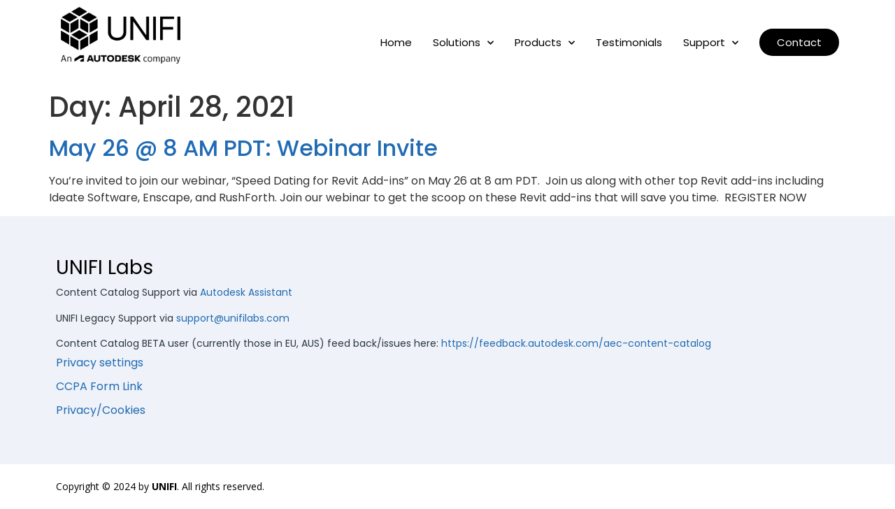

--- FILE ---
content_type: text/css
request_url: https://unifilabs.com/wp-content/uploads/elementor/css/post-5.css?ver=1684253046
body_size: 234
content:
.elementor-kit-5{--e-global-color-primary:#6EC1E4;--e-global-color-secondary:#54595F;--e-global-color-text:#7A7A7A;--e-global-color-accent:#61CE70;--e-global-color-65a4338:#206BB4;--e-global-color-4efa454:#000000;--e-global-color-f9bb69a:#CCCCCC;--e-global-color-1b41f75:#000000;--e-global-color-006f6b9:#CCCCCC;--e-global-color-edc88da:#8EBCE5;--e-global-color-11074bd:#EFF2F8;--e-global-color-14648c6:#FFFFFF;--e-global-typography-primary-font-family:"Artifika";--e-global-typography-primary-font-weight:700;--e-global-typography-secondary-font-family:"Artifika";--e-global-typography-secondary-font-weight:400;--e-global-typography-text-font-family:"Artifika";--e-global-typography-text-font-weight:400;--e-global-typography-accent-font-family:"Artifika";--e-global-typography-accent-font-weight:500;font-family:"Poppins", Artifakt;}body{overflow-x:inherit !important;}.elementor a, .elementor a:link, .elementor a:focus, .elementor a:active, .elementor a:hover{text-decoration:inherit !important;}.elementor-kit-5 a{color:#206BB4;font-family:"Poppins", Artifakt;}.elementor a:link, .elementor .smooth-hover a:link, {transition:inherit;}.elementor-kit-5 h1{font-family:"Poppins", Artifakt;}.elementor-kit-5 h2{font-family:"Poppins", Artifakt;}.elementor-kit-5 h3{font-family:"Poppins", Artifakt;}.elementor-kit-5 h4{font-family:"Poppins", Artifakt;}.elementor-kit-5 h5{font-family:"Poppins", Artifakt;}.elementor-kit-5 h6{font-family:"Poppins", Artifakt;}.elementor-section.elementor-section-boxed > .elementor-container{max-width:1140px;}.e-con{--container-max-width:1140px;}.elementor-widget:not(:last-child){margin-bottom:20px;}.elementor-element{--widgets-spacing:20px;}{}h1.entry-title{display:var(--page-title-display);}.elementor-kit-5 e-page-transition{background-color:#FFBC7D;}.site-header{padding-right:0px;padding-left:0px;}@media(max-width:1024px){.elementor-section.elementor-section-boxed > .elementor-container{max-width:1024px;}.e-con{--container-max-width:1024px;}}@media(max-width:767px){.elementor-section.elementor-section-boxed > .elementor-container{max-width:767px;}.e-con{--container-max-width:767px;}}

--- FILE ---
content_type: text/css
request_url: https://unifilabs.com/wp-content/uploads/elementor/css/post-57.css?ver=1701888771
body_size: 1005
content:
.elementor-57 .elementor-element.elementor-element-81428ce > .elementor-container{min-height:75px;}.elementor-57 .elementor-element.elementor-element-81428ce > .elementor-container > .elementor-column > .elementor-widget-wrap{align-content:center;align-items:center;}.elementor-57 .elementor-element.elementor-element-81428ce.ob-is-breaking-bad > .elementor-container > .elementor-row, .elementor-57 .elementor-element.elementor-element-81428ce.ob-is-breaking-bad > .elementor-container{justify-content:flex-start !important;flex-direction:row;}.elementor-57 .elementor-element.elementor-element-81428ce.ob-is-breaking-bad.ob-bb-inner > .elementor-container > .elementor-row, .elementor-57 .elementor-element.elementor-element-81428ce.ob-is-breaking-bad.ob-bb-inner > .elementor-container{justify-content:flex-start !important;flex-direction:row;}.elementor-57 .elementor-element.elementor-element-81428ce.ob-is-breaking-bad.ob-is-glider > .elementor-container.swiper-container-vertical > .elementor-row, .elementor-57 .elementor-element.elementor-element-81428ce.ob-is-breaking-bad.ob-is-glider > .elementor-container.swiper-container-vertical{flex-direction:column;}.elementor-57 .elementor-element.elementor-element-81428ce.ob-is-breaking-bad.ob-is-glider.ob-bb-inner > .elementor-container.swiper-container-vertical > .elementor-row, .elementor-57 .elementor-element.elementor-element-81428ce.ob-is-breaking-bad.ob-is-glider.ob-bb-inner > .elementor-container.swiper-container-vertical{flex-direction:column;}.elementor-57 .elementor-element.elementor-element-81428ce.ob-is-breaking-bad.ob-bb-inner{width:100%;flex:unset;align-self:inherit;}.elementor-57 .elementor-element.elementor-element-81428ce:not(.elementor-motion-effects-element-type-background), .elementor-57 .elementor-element.elementor-element-81428ce > .elementor-motion-effects-container > .elementor-motion-effects-layer{background-color:#FFFFFF00;}.elementor-57 .elementor-element.elementor-element-81428ce{transition:background 0.3s, border 0.3s, border-radius 0.3s, box-shadow 0.3s;margin-top:0px;margin-bottom:0px;z-index:99;}.elementor-57 .elementor-element.elementor-element-81428ce > .elementor-background-overlay{transition:background 0.3s, border-radius 0.3s, opacity 0.3s;}.elementor-57 .elementor-element.elementor-element-e835939.elementor-column{align-self:inherit;cursor:default;}.elementor-57 .elementor-element.elementor-element-8e41c8f.elementor-column > .elementor-widget-wrap{justify-content:flex-end;}.elementor-57 .elementor-element.elementor-element-8e41c8f.elementor-column{align-self:inherit;cursor:default;}.elementor-57 .elementor-element.elementor-element-e8450ef .elementor-menu-toggle{margin-left:auto;background-color:#02010100;}.elementor-57 .elementor-element.elementor-element-e8450ef .elementor-nav-menu .elementor-item{font-size:15px;font-weight:400;text-decoration:underline;}.elementor-57 .elementor-element.elementor-element-e8450ef .elementor-nav-menu--main .elementor-item{color:#000000;fill:#000000;padding-left:0px;padding-right:0px;padding-top:0px;padding-bottom:0px;}.elementor-57 .elementor-element.elementor-element-e8450ef .elementor-nav-menu--main .elementor-item:hover,
					.elementor-57 .elementor-element.elementor-element-e8450ef .elementor-nav-menu--main .elementor-item.elementor-item-active,
					.elementor-57 .elementor-element.elementor-element-e8450ef .elementor-nav-menu--main .elementor-item.highlighted,
					.elementor-57 .elementor-element.elementor-element-e8450ef .elementor-nav-menu--main .elementor-item:focus{color:#0065B1;fill:#0065B1;}.elementor-57 .elementor-element.elementor-element-e8450ef .elementor-nav-menu--main .elementor-item.elementor-item-active{color:#000000;}.elementor-57 .elementor-element.elementor-element-e8450ef{--e-nav-menu-horizontal-menu-item-margin:calc( 30px / 2 );width:auto;max-width:auto;align-self:center;}.elementor-57 .elementor-element.elementor-element-e8450ef .elementor-nav-menu--main:not(.elementor-nav-menu--layout-horizontal) .elementor-nav-menu > li:not(:last-child){margin-bottom:30px;}.elementor-57 .elementor-element.elementor-element-e8450ef .elementor-nav-menu--dropdown a, .elementor-57 .elementor-element.elementor-element-e8450ef .elementor-menu-toggle{color:var( --e-global-color-65a4338 );}.elementor-57 .elementor-element.elementor-element-e8450ef .elementor-nav-menu--dropdown a:hover,
					.elementor-57 .elementor-element.elementor-element-e8450ef .elementor-nav-menu--dropdown a.elementor-item-active,
					.elementor-57 .elementor-element.elementor-element-e8450ef .elementor-nav-menu--dropdown a.highlighted,
					.elementor-57 .elementor-element.elementor-element-e8450ef .elementor-menu-toggle:hover{color:#FFFFFF;}.elementor-57 .elementor-element.elementor-element-e8450ef .elementor-nav-menu--dropdown a:hover,
					.elementor-57 .elementor-element.elementor-element-e8450ef .elementor-nav-menu--dropdown a.elementor-item-active,
					.elementor-57 .elementor-element.elementor-element-e8450ef .elementor-nav-menu--dropdown a.highlighted{background-color:var( --e-global-color-65a4338 );}.elementor-57 .elementor-element.elementor-element-e8450ef .elementor-nav-menu--dropdown .elementor-item, .elementor-57 .elementor-element.elementor-element-e8450ef .elementor-nav-menu--dropdown  .elementor-sub-item{font-size:15px;font-weight:400;text-decoration:underline;}.elementor-57 .elementor-element.elementor-element-e8450ef .elementor-nav-menu--dropdown{border-radius:6px 6px 6px 6px;}.elementor-57 .elementor-element.elementor-element-e8450ef .elementor-nav-menu--dropdown li:first-child a{border-top-left-radius:6px;border-top-right-radius:6px;}.elementor-57 .elementor-element.elementor-element-e8450ef .elementor-nav-menu--dropdown li:last-child a{border-bottom-right-radius:6px;border-bottom-left-radius:6px;}.elementor-57 .elementor-element.elementor-element-e8450ef .elementor-nav-menu--main .elementor-nav-menu--dropdown, .elementor-57 .elementor-element.elementor-element-e8450ef .elementor-nav-menu__container.elementor-nav-menu--dropdown{box-shadow:1px 1px 12px 0px rgba(0, 0, 0, 0.3);}.elementor-57 .elementor-element.elementor-element-e8450ef .elementor-nav-menu--dropdown a{padding-left:20px;padding-right:20px;padding-top:15px;padding-bottom:15px;}.elementor-57 .elementor-element.elementor-element-e8450ef .elementor-nav-menu--main > .elementor-nav-menu > li > .elementor-nav-menu--dropdown, .elementor-57 .elementor-element.elementor-element-e8450ef .elementor-nav-menu__container.elementor-nav-menu--dropdown{margin-top:12px !important;}.elementor-57 .elementor-element.elementor-element-e8450ef div.elementor-menu-toggle{color:var( --e-global-color-65a4338 );}.elementor-57 .elementor-element.elementor-element-e8450ef div.elementor-menu-toggle svg{fill:var( --e-global-color-65a4338 );}.elementor-57 .elementor-element.elementor-element-e8450ef div.elementor-menu-toggle:hover{color:var( --e-global-color-65a4338 );}.elementor-57 .elementor-element.elementor-element-e8450ef div.elementor-menu-toggle:hover svg{fill:var( --e-global-color-65a4338 );}.elementor-57 .elementor-element.elementor-element-3b7034b .elementor-button{font-size:15px;font-weight:400;fill:#FFFFFF;color:#FFFFFF;background-color:#000000;border-radius:50px 50px 50px 50px;padding:12px 25px 12px 25px;}.elementor-57 .elementor-element.elementor-element-3b7034b .elementor-button:hover, .elementor-57 .elementor-element.elementor-element-3b7034b .elementor-button:focus{color:#FFFFFF;background-color:var( --e-global-color-edc88da );}.elementor-57 .elementor-element.elementor-element-3b7034b .elementor-button:hover svg, .elementor-57 .elementor-element.elementor-element-3b7034b .elementor-button:focus svg{fill:#FFFFFF;}.elementor-57 .elementor-element.elementor-element-3b7034b > .elementor-widget-container{margin:0px 0px 0px 30px;}.elementor-57 .elementor-element.elementor-element-3b7034b{width:auto;max-width:auto;align-self:center;}@media(min-width:768px){.elementor-57 .elementor-element.elementor-element-e835939{width:18%;}.elementor-57 .elementor-element.elementor-element-8e41c8f{width:82%;}}@media(max-width:1024px) and (min-width:768px){.elementor-57 .elementor-element.elementor-element-e835939{width:25%;}.elementor-57 .elementor-element.elementor-element-8e41c8f{width:75%;}}@media(max-width:1024px){.elementor-57 .elementor-element.elementor-element-81428ce{padding:0px 10px 0px 10px;}.elementor-57 .elementor-element.elementor-element-e8450ef .elementor-nav-menu--main > .elementor-nav-menu > li > .elementor-nav-menu--dropdown, .elementor-57 .elementor-element.elementor-element-e8450ef .elementor-nav-menu__container.elementor-nav-menu--dropdown{margin-top:18px !important;}.elementor-57 .elementor-element.elementor-element-e8450ef{--nav-menu-icon-size:25px;}.elementor-57 .elementor-element.elementor-element-e8450ef .elementor-menu-toggle{border-width:0px;}}@media(max-width:767px){.elementor-57 .elementor-element.elementor-element-e835939{width:50%;}.elementor-57 .elementor-element.elementor-element-8e41c8f{width:50%;}.elementor-57 .elementor-element.elementor-element-e8450ef .elementor-nav-menu--main > .elementor-nav-menu > li > .elementor-nav-menu--dropdown, .elementor-57 .elementor-element.elementor-element-e8450ef .elementor-nav-menu__container.elementor-nav-menu--dropdown{margin-top:18px !important;}}/* Start custom CSS for section, class: .elementor-element-81428ce */.elementor-57 .elementor-element.elementor-element-81428ce .elementor-widget-container li {
    padding-bottom: 0;
}

.cstmnav-mi {  
    transition: 1000ms !important;
}

.cstmnav-mi.elementor-sticky--effects {
    background: rgba(255,255,255,0.95) !important;
    box-shadow: 0 2px 15px rgba(0, 0, 0, 0.1) !important;
}/* End custom CSS */

--- FILE ---
content_type: text/css
request_url: https://unifilabs.com/wp-content/uploads/elementor/css/post-7701.css?ver=1669733875
body_size: 484
content:
.elementor-7701 .elementor-element.elementor-element-0d911ca.ob-is-breaking-bad > .elementor-container > .elementor-row, .elementor-7701 .elementor-element.elementor-element-0d911ca.ob-is-breaking-bad > .elementor-container{justify-content:flex-start !important;flex-direction:row;}.elementor-7701 .elementor-element.elementor-element-0d911ca.ob-is-breaking-bad.ob-bb-inner > .elementor-container > .elementor-row, .elementor-7701 .elementor-element.elementor-element-0d911ca.ob-is-breaking-bad.ob-bb-inner > .elementor-container{justify-content:flex-start !important;flex-direction:row;}.elementor-7701 .elementor-element.elementor-element-0d911ca.ob-is-breaking-bad.ob-is-glider > .elementor-container.swiper-container-vertical > .elementor-row, .elementor-7701 .elementor-element.elementor-element-0d911ca.ob-is-breaking-bad.ob-is-glider > .elementor-container.swiper-container-vertical{flex-direction:column;}.elementor-7701 .elementor-element.elementor-element-0d911ca.ob-is-breaking-bad.ob-is-glider.ob-bb-inner > .elementor-container.swiper-container-vertical > .elementor-row, .elementor-7701 .elementor-element.elementor-element-0d911ca.ob-is-breaking-bad.ob-is-glider.ob-bb-inner > .elementor-container.swiper-container-vertical{flex-direction:column;}.elementor-7701 .elementor-element.elementor-element-0d911ca.ob-is-breaking-bad.ob-bb-inner{width:100%;flex:unset;align-self:inherit;}.elementor-7701 .elementor-element.elementor-element-3f00cb2 > .elementor-widget-wrap > .elementor-widget:not(.elementor-widget__width-auto):not(.elementor-widget__width-initial):not(:last-child):not(.elementor-absolute){margin-bottom:10px;}.elementor-7701 .elementor-element.elementor-element-3f00cb2.elementor-column{align-self:inherit;cursor:default;}.elementor-7701 .elementor-element.elementor-element-3f00cb2:not(.elementor-motion-effects-element-type-background) > .elementor-widget-wrap, .elementor-7701 .elementor-element.elementor-element-3f00cb2 > .elementor-widget-wrap > .elementor-motion-effects-container > .elementor-motion-effects-layer{background-color:#F6F6F6;}.elementor-7701 .elementor-element.elementor-element-3f00cb2 > .elementor-element-populated{border-style:solid;border-width:1px 1px 1px 1px;border-color:#0201012E;box-shadow:3px 3px 15px -4px rgba(0, 0, 0, 0.27);transition:background 0.3s, border 0.3s, border-radius 0.3s, box-shadow 0.3s;padding:0px 0px 20px 0px;}.elementor-7701 .elementor-element.elementor-element-3f00cb2 > .elementor-element-populated, .elementor-7701 .elementor-element.elementor-element-3f00cb2 > .elementor-element-populated > .elementor-background-overlay, .elementor-7701 .elementor-element.elementor-element-3f00cb2 > .elementor-background-slideshow{border-radius:10px 10px 10px 10px;}.elementor-7701 .elementor-element.elementor-element-3f00cb2 > .elementor-element-populated > .elementor-background-overlay{transition:background 0.3s, border-radius 0.3s, opacity 0.3s;}.elementor-7701 .elementor-element.elementor-element-7ae6567 > .elementor-widget-container{border-radius:10px 10px 0px 0px;}.elementor-7701 .elementor-element.elementor-element-1b07895 .elementor-heading-title{color:var( --e-global-color-1b41f75 );font-size:18px;font-weight:600;text-transform:uppercase;line-height:1.4em;}.elementor-7701 .elementor-element.elementor-element-1b07895 > .elementor-widget-container{margin:10px 20px 0px 20px;}.elementor-7701 .elementor-element.elementor-element-2571f41{color:var( --e-global-color-4efa454 );font-size:16px;font-weight:400;line-height:1.6em;}.elementor-7701 .elementor-element.elementor-element-2571f41.ob-harakiri{writing-mode:inherit;}.elementor-7701 .elementor-element.elementor-element-2571f41.ob-harakiri .elementor-heading-title{writing-mode:inherit;transform:rotate(0deg);}.elementor-7701 .elementor-element.elementor-element-2571f41.ob-harakiri .elementor-widget-container > div{writing-mode:inherit;transform:rotate(0deg);}.elementor-7701 .elementor-element.elementor-element-2571f41 .elementor-widget-container{text-indent:0px;mix-blend-mode:inherit;}.elementor-7701 .elementor-element.elementor-element-2571f41 > .elementor-widget-container{margin:0px 20px 0px 20px;}.elementor-7701 .elementor-element.elementor-element-9cf8fff .elementor-button{font-size:14px;font-weight:600;text-transform:capitalize;fill:var( --e-global-color-65a4338 );color:var( --e-global-color-65a4338 );background-color:#02010100;border-radius:0px 0px 0px 0px;padding:0px 0px 0px 0px;}.elementor-7701 .elementor-element.elementor-element-9cf8fff > .elementor-widget-container{margin:0px 20px 0px 20px;}

--- FILE ---
content_type: application/javascript
request_url: https://tags.tiqcdn.com/utag/autodesk/micro-basic-qa/qa/utag.325.js?utv=ut4.49.202511191959
body_size: 937
content:
//tealium universal tag - utag.325 ut4.0.202511191959, Copyright 2025 Tealium.com Inc. All Rights Reserved.
try{(function(id,loader){var u={};utag.o[loader].sender[id]=u;if(utag.ut===undefined){utag.ut={};}
if(utag.ut.loader===undefined){u.loader=function(o){var b,c,l,a=document;if(o.type==="iframe"){b=a.createElement("iframe");o.attrs=o.attrs||{"height":"1","width":"1","style":"display:none"};for(l in utag.loader.GV(o.attrs)){b.setAttribute(l,o.attrs[l]);}b.setAttribute("src",o.src);}else if(o.type=="img"){utag.DB("Attach img: "+o.src);b=new Image();b.src=o.src;return;}else{b=a.createElement("script");b.language="javascript";b.type="text/javascript";b.async=1;b.charset="utf-8";for(l in utag.loader.GV(o.attrs)){b[l]=o.attrs[l];}b.src=o.src;}if(o.id){b.id=o.id};if(typeof o.cb=="function"){if(b.addEventListener){b.addEventListener("load",function(){o.cb()},false);}else{b.onreadystatechange=function(){if(this.readyState=='complete'||this.readyState=='loaded'){this.onreadystatechange=null;o.cb()}};}}l=o.loc||"head";c=a.getElementsByTagName(l)[0];if(c){utag.DB("Attach to "+l+": "+o.src);if(l=="script"){c.parentNode.insertBefore(b,c);}else{c.appendChild(b)}}}}else{u.loader=utag.ut.loader;}
if(utag.ut.typeOf===undefined){u.typeOf=function(e){return({}).toString.call(e).match(/\s([a-zA-Z]+)/)[1].toLowerCase();};}else{u.typeOf=utag.ut.typeOf;}
u.ev={"view":1};u.initialized=false;u.map={};u.extend=[];u.send=function(a,b){if(u.ev[a]||u.ev.all!==undefined){var c,d,e,f;u.data={"qsp_delim":"&","kvp_delim":"=","aid":"","base_url":"//acton.unifilabs.com/acton/content/form_embed.js","config":{id:"2caf75f4-ecc4-4a8f-b518-e59d17b69efb",accountId:"41949",domain:"acton.unifilabs.com",isTemp:false,noStyle:false,prefill:false},"configLoader":{id:"2caf75f4-ecc4-4a8f-b518-e59d17b69efb:d-0001",accountId:"41949",domain:"acton.unifilabs.com",isTemp:false,noStyle:false,prefill:false}};c=[];for(d in utag.loader.GV(u.map)){if(b[d]!==undefined&&b[d]!==""){e=u.map[d].split(",");for(f=0;f<e.length;f++){u.data[e[f]]=b[d];}}}
u.loader_cb=function(){u.initialized=true;if(typeof(window._aoFormLoader)!="undefined"){window._aoFormLoader.load(u.data.configLoader)}};if(u.initialized){}else{window._aoForms=window._aoForms||[],window._aoForms.push(u.data.config);u.loader({"type":"script","src":u.data.base_url.replace(/##utag_aid##/g,u.data.aid),"cb":u.loader_cb,"loc":"script","id":'utag_325'});}
}};utag.o[loader].loader.LOAD(id);}("325","autodesk.micro-basic-qa"));}catch(error){utag.DB(error);}


--- FILE ---
content_type: application/x-javascript;charset=utf-8
request_url: https://smetrics.autodesk.com/id?d_visid_ver=4.4.0&d_fieldgroup=A&mcorgid=6DC7655351E5696B0A490D44%40AdobeOrg&mid=29636312431695803650939669997334717674&ts=1768840883017
body_size: -39
content:
{"mid":"29636312431695803650939669997334717674"}

--- FILE ---
content_type: application/javascript
request_url: https://tags.tiqcdn.com/utag/autodesk/micro-basic-qa/qa/utag.tagsOptOut.js?cb=ut4.49.202511191959
body_size: 85995
content:
//tealium universal tag - utag.100026 ut4.0.202511191959, Copyright 2025 Tealium.com Inc. All Rights Reserved.
(function theGeeDeePeeARRGGGGHHH(){window._privacyLanguageCode=window._privacyLanguageCode||false;window.utag=window.utag||{};window.utag.data=window.utag.data||{};window.utag_data=window.utag_data||{};window.utag_data.gdpr_check=window.utag_data.gdpr_check||'false';window.digitalData=window.digitalData||{};window.digitalData.page=window.digitalData.page||{};window.__analyticsDebugLog=window.__analyticsDebugLog||[];var rulesPromptedNotice=false;var inChildIframe=(window.top!==window.self)?true:false;var eprivacyInitDone=false;var setNoButtonVisible=true;var cssFeatureFlag=false;var currentQsFlag='7953d0d9-f1a9-4dcd-9191-bc76702cad78';var cssFeatureQsFlag=document.location.search.indexOf(currentQsFlag)>=1;var cssFeatureMetaFlag=document.querySelectorAll('meta[name="headLegacy"][content="true"]').length>0;var cssFeatureBodyFlag=document.querySelectorAll('body[id="legacyTemplate"]').length>0;cssFeatureFlag=cssFeatureQsFlag||(cssFeatureMetaFlag||cssFeatureBodyFlag);var openCategories=(utag['data']['ut.profile'].indexOf('akp-')>-1)?false:true;var passiveOptOutDefault=false;window.trackPrivacyEvent=window.trackPrivacyEvent||function(){}
window.storedDemandbaseData=false;var passiveOptInSet=false;var preventBuildFlag=(utag['data']['ut.profile'].indexOf('oxygen')>-1||utag['data']['ut.profile'].indexOf('registeronce')>-1||utag['data']['ut.profile'].indexOf('fusion-product')>-1)?true:false;try{function S4(){return(((1+Math.random())*0x10000)|0).toString(16).substring(1);};function uuidv4(){try{return([1e7]+-1e3+-4e3+-8e3+-1e11).replace(/[018]/g,function(e){return(e^crypto.getRandomValues(new Uint8Array(1))[0]&15>>e/4).toString(16)})}catch(e){return!1}};function gdprGuid(){return uuidv4()||(S4()+S4()+"-"+S4()+"-"+S4()+"-"+S4()+"-"+S4()+S4()+S4());};function checkAnalyticsOpt(){try{var pass=false,opts=decodeURIComponent(window.analytics.helper.getCookie('OPTOUTMULTI')).split('|');for(var b=0;b<opts.length;b+=1){if(opts[b].indexOf('c9')>-1){var currOption=parseInt((opts[b].split(':'))[1]);if(currOption===0)
pass=true;}}
window.adskGdprAnalytics=pass;return pass;}catch(err){trackPrivacyEvent('error-tracking',('checkAnalyticsOpt() -> '+err.message));}}
function exposeAllOptValues(){try{var opts=decodeURIComponent(window.analytics.helper.checkCookie('OPTOUTMULTI')).split('|');for(var b=0;b<opts.length;b+=1){var currOption=parseInt((opts[b].split(':'))[1]);if(currOption===0){if(opts[b].indexOf('c7')>-1)
window.adskGdprStrictlyNecessary=true;if(opts[b].indexOf('c8')>-1)
window.adskGdprImproveExp=true;if(opts[b].indexOf('c9')>-1)
window.adskGdprCustomAdverts=true;}
window.utag_data=window.utag_data||{};window.utag_data['window.adskGdprStrictlyNecessary']=window.adskGdprStrictlyNecessary;window.utag_data['window.adskGdprImproveExp']=window.adskGdprImproveExp;window.utag_data['window.adskGdprCustomAdverts']=window.adskGdprCustomAdverts;}}catch(err){trackPrivacyEvent('error-tracking',('exposeAllOptValues() -> '+err.message));}}
function clearOptCookies(){try{window.analytics.helper.setCookie('OPTOUTMULTI','drop-this',-1);window.analytics.helper.setCookie('OPTOUTMULTI_TYPE','drop-this',-1);window.analytics.helper.setCookie('ADSK_GDPR_OPT_LENGTH','drop-this',-1);}catch(err){trackPrivacyEvent('error-tracking',('clearOptCookies() -> '+err.message));}}
function setGdprOptions(optType,setToOptOut){try{var newGuid=window.adskGdpr.anonBaseGuid||gdprGuid(),expireLen=false,setToOptOut=setToOptOut||false,optScale=setToOptOut?'optIn':'optOutAll';if(optType==="P"){var newCook=false,overs=window.analytics.helper.getCookie('OPTOUTMULTI').split('|');if(overs[0]==='false'||(overs[0]==='0:0'&&overs[overs.length-1]==='c7:1')){overs=["c7:0","c8:0","c9:0","0:0"];}
for(var o=0;o<overs.length;o+=1){if(newCook)
newCook+='|';else
newCook="";var optVal=setToOptOut?'1':'0';newCook+=(overs[o].split(':')[0]+':'+optVal);}
expireLen=window.adskGdpr.expirys[optScale];adskGdpr.optoutmulti=analytics.helper.gdprAPI.sortOptions(newCook);window.analytics.helper.setCookie('OPTOUTMULTI',adskGdpr.optoutmulti,expireLen);window.__analyticsDebugLog.push({"log_message":"setGdprOptions|optTypeP","log_ts":new Date().getTime(),"log_data":adskGdpr.optoutmulti+"P"});}else{optScale=(function(){var inCount=0,outCount=0,opts=window.analytics.helper.getCookie('OPTOUTMULTI').split('|');for(var b=0;b<opts.length;b+=1){if(opts[b].indexOf('c')>-1){var currOption=parseInt((opts[b].split(':'))[1]);if(currOption===1)
outCount+=1;else if(currOption===0)
inCount+=1;}}
if(inCount===0)
return'optOutAll';else if(outCount===0)
return'optIn';else
return'optOutSome';})();expireLen=window.adskGdpr.expirys[optScale];}
if(optType==="A"||!window.analytics.helper.checkCookie('OPTOUTMULTI_REF'))
window.analytics.helper.setCookie('OPTOUTMULTI_REF',newGuid,365*2);if(optType==="A"||!window.analytics.helper.checkCookie('OPTOUTMULTI_TYPE'))
window.analytics.helper.setCookie('OPTOUTMULTI_TYPE',optType,expireLen);if((optType==="A"||!window.analytics.helper.checkCookie('OPTOUTMULTI_GEO'))&&window.adskGdpr.optGeoUsed)
window.analytics.helper.setCookie('OPTOUTMULTI_GEO',window.adskGdpr.optGeoUsed,null);var gdprLen=new Date;gdprLen.setTime(gdprLen.getTime()+24*expireLen*60*60*1e3);gdprLen=gdprLen.toUTCString();window.analytics.helper.setCookie('ADSK_GDPR_OPT_LENGTH',gdprLen,expireLen);window.adskGdpr.analyticsPass=checkAnalyticsOpt().toString();window.adskGdpr.gdprCheck=true;window.utag_data.gdpr_check="true";if(window.utag_data.event_name)
delete window.utag_data.event_name;if(typeof window.postWadsCommand==="function"){var optData={'OPTOUTMULTI':window.analytics.helper.getCookie('OPTOUTMULTI'),'OPTOUTMULTI_REF':newGuid,'OPTOUTMULTI_TYPE':optType,'OPTOUTMULTI_LENGTH':gdprLen};if(window.adskGdpr.optGeoUsed)
optData['OPTOUTMULTI_GEO']=window.adskGdpr.optGeoUsed;var gdprBaseData={'set-gdpr-base-data':optData};window.postWadsCommand(gdprBaseData);}
exposeAllOptValues();if(typeof window.utag_data.waf_version!=="undefined"){}else{}
window.__setGdprOptionsTimer=window.__setGdprOptionsTimer||null;clearTimeout(window.__setGdprOptionsTimer);window.__setGdprOptionsTimer=setTimeout(function(){if(window.adskGdpr.analyticsPass){window.analytics=window.analytics||{};analytics.context=analytics.context||{};analytics.context.newPageView&&analytics.context.newPageView();}},500);}catch(err){trackPrivacyEvent('error-tracking',('setGdprOptions() -> '+err.message));}};try{if(!preventBuildFlag){var css='@font-face{font-family:Artifakt;font-style:normal;font-weight:300;src:url( https://swc.autodesk.com/pharmacopeia/fonts/ArtifaktElement/v1.0/WOFF2/Artifakt%20Element%20Light.woff2) format("woff2"),url( https://swc.autodesk.com/pharmacopeia/fonts/ArtifaktElement/v1.0/WOFF/Artifakt%20Element%20Light.woff) format("woff"),url( https://swc.autodesk.com/pharmacopeia/fonts/ArtifaktElement/v1.0/TTF/Artifakt%20Element%20Light.ttf) format("truetype")}@font-face{font-family:Artifakt;font-style:normal;font-weight:400;src:url( https://swc.autodesk.com/pharmacopeia/fonts/ArtifaktElement/v1.0/WOFF2/Artifakt%20Element%20Regular.woff2) format("woff2"),url( https://swc.autodesk.com/pharmacopeia/fonts/ArtifaktElement/v1.0/WOFF/Artifakt%20Element%20Regular.woff) format("woff"),url( https://swc.autodesk.com/pharmacopeia/fonts/ArtifaktElement/v1.0/TTF/Artifakt%20Element%20Regular.ttf) format("truetype")}@font-face{font-family:Artifakt;font-style:normal;font-weight:700;src:url( https://swc.autodesk.com/pharmacopeia/fonts/ArtifaktElement/v1.0/WOFF2/Artifakt%20Element%20Medium.woff2) format("woff2"),url( https://swc.autodesk.com/pharmacopeia/fonts/ArtifaktElement/v1.0/WOFF/Artifakt%20Element%20Medium.woff) format("woff"),url( https://swc.autodesk.com/pharmacopeia/fonts/ArtifaktElement/v1.0/TTF/Artifakt%20Element%20Medium.ttf) format("truetype")}.adsk-eprivacy-force-html,.adsk-eprivacy-force-html body{max-height:100vh!important;min-height:100vh!important;max-width:100vw!important;min-width:100vw!important;}.adsk-eprivacy-force-html *{-webkit-overflow-scrolling:touch;-ms-overflow-style:-ms-autohiding-scrollbar!important}#adsk-eprivacy-body,#adsk-eprivacy-body *{box-sizing:border-box;-moz-box-sizing:border-box;-webkit-box-sizing:border-box;transition-property:width,height,margin,padding,left,right,opacity,-webkit-transform;transition-property:width,height,transform,margin,padding,left,right,opacity;transition-property:width,height,transform,margin,padding,left,right,opacity,-webkit-transform;transition-duration:.5s;-webkit-transform-origin:center;transform-origin:center}#adsk-eprivacy-body{-webkit-font-smoothing:antialiased;width:100vw;height:auto;max-width:100vw;min-width:100vw;min-height:100vh;position:fixed;top:0;left:0;z-index:16777269;text-align:left}#adsk-eprivacy-body svg{pointer-events:none!important}#adsk-eprivacy-body.adsk-eprivacy-body--alternate-background:before{content:" "}#adsk-eprivacy-body #adsk-eprivacy-main--background,#adsk-eprivacy-body.adsk-eprivacy-body--alternate-background:before{position:absolute;top:0;left:0;width:100vw;height:100vh;z-index:-1;cursor:pointer;color:#000;font-size:0!important;background-color:#000!important;opacity:.4;pointer-events:all;-webkit-touch-callout:none;-webkit-user-select:none;-moz-user-select:none;-ms-user-select:none;user-select:none}#adsk-eprivacy-body.adsk-eprivacy-alternate-layout{background-color:transparent}#adsk-eprivacy-body.adsk-eprivacy-alternate-layout #adsk-eprivacy-root{width:90vw;margin-left:5vw;margin-right:5vw}#adsk-eprivacy-body.adsk-eprivacy-alternate-layout #adsk-eprivacy-root div[id^="adsk-eprivacy-header-container"]{width:90vw;padding-left:5%;padding-right:2%}#adsk-eprivacy-body.adsk-eprivacy-alternate-layout #adsk-eprivacy-root .adsk-eprivacy-form-footer{width:90vw;bottom:0;padding-right:4.5%!important;padding-left:4.5%!important}#adsk-eprivacy-body.adsk-eprivacy-alternate-layout #adsk-eprivacy-root .adsk-eprivacy-form-footer.adsk-eprivacy-slim-button-display{padding-right:5%!important;padding-left:5%!important}#adsk-eprivacy-body.adsk-eprivacy-body--deactivated{pointer-events:none!important;opacity:0}#adsk-eprivacy-body.adsk-eprivacy-disabled{pointer-events:none;display:none;height:0;opacity:0}#adsk-eprivacy-body #adsk-eprivacy-root{font-size:1rem;font-style:normal;font-weight:400;font-family:Artifakt,Arial,sans-serif!important;line-height:1.4;min-height:100vh;max-height:100vh;height:100vh;overflow:hidden}#adsk-eprivacy-body #adsk-eprivacy-root .adsk-eprivacy-decorated-background:after,#adsk-eprivacy-body #adsk-eprivacy-root .adsk-eprivacy-decorated-background:before{position:absolute;top:0;left:0;pointer-events:none;z-index:-1;width:100%;height:100%;content:" ";background-color:#fff}#adsk-eprivacy-body #adsk-eprivacy-root .adsk-eprivacy-decorated-background--flip:after{-webkit-transform:scaleY(-1);transform:scaleY(-1);-webkit-filter:FlipH;filter:FlipH;-ms-filter:"FlipH";background-position:bottom;background-size:contain}#adsk-eprivacy-body #adsk-eprivacy-root #adsk-eprivacy-alternate-display-controller{width:100%;height:100%;opacity:0;display:none;pointer-events:none}#adsk-eprivacy-body #adsk-eprivacy-root #adsk-eprivacy-alternate-display-controller.adsk-eprivacy-alternate-display-controller--active{opacity:1;display:block;pointer-events:all;position:relative;overflow:hidden!important}#adsk-eprivacy-body #adsk-eprivacy-root #page-root-confirm-exit-dialog{opacity:0;pointer-events:none}#adsk-eprivacy-body #adsk-eprivacy-root #adsk-eprivacy-confirm-exit-header,#adsk-eprivacy-body #adsk-eprivacy-root div[id^="adsk-eprivacy-header-container"]{background-color:#f5f5f5;min-height:50px;max-height:50px;display:flex;flex-direction:row;justify-content:space-between;padding-top:.7em;padding-bottom:.7em;width:100%;z-index:1}#adsk-eprivacy-body #adsk-eprivacy-root #adsk-eprivacy-content-container{max-height:84%;min-height:75%;height:auto;padding-bottom:0;overflow-y:scroll;-ms-overflow-style:-ms-autohiding-scrollbar}#adsk-eprivacy-body #adsk-eprivacy-root .adsk-eprivacy-category-container{width:100%;border-top:1px solid #dadada;padding:1rem 0;padding-bottom:1rem;display:flex;align-items:center}#adsk-eprivacy-body #adsk-eprivacy-root .adsk-eprivacy-category-container:last-child{margin-bottom:15rem}#adsk-eprivacy-body #adsk-eprivacy-root .adsk-eprivacy-category-container:after{content:"";display:table;clear:both}#adsk-eprivacy-body #adsk-eprivacy-root .adsk-eprivacy-category-content{width:100%;padding:0}#adsk-eprivacy-body #adsk-eprivacy-root .adsk-eprivacy-category-content .adsk-eprivacy-category-title{display:block}#adsk-eprivacy-body #adsk-eprivacy-root .adsk-eprivacy-category-content .adsk-eprivacy-alternate-category{color:red;opacity:0;pointer-events:none;display:inline-block;height:0;overflow:hidden}#adsk-eprivacy-body #adsk-eprivacy-root .adsk-eprivacy-category-content .adsk-eprivacy-alternate-category--active{opacity:1;pointer-events:all;height:auto}#adsk-eprivacy-body #adsk-eprivacy-root .adsk-eprivacy-category-selection-container{width:35%;min-height:1px;margin-top:10px;padding-left:1rem}#adsk-eprivacy-body #adsk-eprivacy-root .adsk-eprivacy-category-selection-container label{padding-left:12px;margin:0}#adsk-eprivacy-body #adsk-eprivacy-root .adsk-eprivacy-category-selection-container label:before{border:1px solid #666!important;border-radius:100%!important;content:"";height:1.6rem!important;width:1.6rem!important;left:-1.6rem!important;position:absolute!important;top:1em!important;-webkit-transform:translateY(-1.28rem)!important;transform:translateY(-1.28rem)!important}#adsk-eprivacy-body #adsk-eprivacy-root .adsk-eprivacy-category-selection-container .adsk-eprivacy-category-radio-btn-container{margin-bottom:.8em}#adsk-eprivacy-body #adsk-eprivacy-root .adsk-eprivacy-category-selection-container .adsk-eprivacy-category-radio-btn-container input{display:inline-block;margin-top:.2rem}#adsk-eprivacy-body #adsk-eprivacy-root .adsk-eprivacy-toggleable-category{padding:0}#adsk-eprivacy-body #adsk-eprivacy-root .adsk-eprivacy-toggleable-category:nth-child(n+2){border-top:none}#adsk-eprivacy-body #adsk-eprivacy-root .adsk-eprivacy-toggleable-category .adsk-eprivacy-category-selection-container{background-color:transparent;margin-top:0;padding:1.4rem 0;padding-bottom:.6rem}#adsk-eprivacy-body #adsk-eprivacy-root .adsk-eprivacy-toggleable-category .adsk-eprivacy--selection-radio-open{background-color:transparent;margin-left:2rem}#adsk-eprivacy-body #adsk-eprivacy-root .adsk-eprivacy-form-footer{position:absolute;background-color:#f9f9f9;left:0;width:100vw;bottom:0;padding-left:5%;padding-right:5%}#adsk-eprivacy-body #adsk-eprivacy-root .adsk-eprivacy-form-footer #adsk-eprivacy-continue-container{margin-bottom:15px}#adsk-eprivacy-body #adsk-eprivacy-root .adsk-eprivacy-form-footer.adsk-eprivacy-force-fixed-footer{position:fixed;left:auto}#adsk-eprivacy-body #adsk-eprivacy-confirm-exit-dialog{opacity:0;pointer-events:none}#adsk-eprivacy-body #adsk-eprivacy-confirm-exit-dialog #adsk-eprivacy-confirm-exit-close{font-size:20px}#adsk-eprivacy-body .adsk-eprivacy-confirm-exit{display:flex;justify-content:center}#adsk-eprivacy-body .adsk-eprivacy-confirm-exit #adsk-eprivacy-alternate-display-controller{opacity:0!important;pointer-events:none!important;display:none!important}#adsk-eprivacy-body .adsk-eprivacy-confirm-exit #adsk-eprivacy-confirm-exit-dialog{opacity:1;pointer-events:all;background-color:#fff;align-self:center;min-width:90%;max-width:90%;min-height:40%;max-height:90vh;height:auto;padding-bottom:2em;overflow-y:hidden}#adsk-eprivacy-body .adsk-eprivacy-confirm-exit #adsk-eprivacy-confirm-exit-dialog button{max-width:100%;min-width:100%}#adsk-eprivacy-body .adsk-eprivacy-vendor-view-enabled #adsk-eprivacy-alternate-display-controller{opacity:0;pointer-events:none}#adsk-eprivacy-body #adsk-eprivacy-form #adsk-eprivacy-continue-btn *,#adsk-eprivacy-body #adsk-eprivacy-form .adsk-eprivacy-affirmative-answer,#adsk-eprivacy-body #adsk-eprivacy-form .adsk-eprivacy-form-label,#adsk-eprivacy-body #adsk-eprivacy-form .adsk-eprivacy-negative-answer{pointer-events:none}#adsk-eprivacy-body #adsk-eprivacy-vendor-lightbox{position:absolute;width:100%;height:100vh;z-index:16777270;pointer-events:none;opacity:0;left:0}#adsk-eprivacy-body #adsk-eprivacy-vendor-lightbox--background{width:100vw;height:100vh;position:fixed;top:0;left:0;background-color:#000;opacity:.5;z-index:-1;cursor:pointer}#adsk-eprivacy-body #adsk-eprivacy-vendor-lightbox.adsk-eprivacy-vendor-lightbox--active{top:0;pointer-events:all;opacity:1;display:flex;flex-direction:column;align-items:center;justify-content:center}#adsk-eprivacy-body #adsk-eprivacy-vendor-lightbox #adsk-eprivacy-vendor-container{background-color:#fff;width:90vw;height:80vh;max-height:80vh;z-index:16777271;margin:0 25%;overflow:hidden;border-bottom:5px solid #ccc}#adsk-eprivacy-body #adsk-eprivacy-vendor-lightbox #adsk-eprivacy-vendor-list-header{background-color:#f9f9f9;min-height:40px;max-height:40px;padding:0 1.5rem;display:flex;flex-direction:row;padding-top:.5em;justify-content:space-between;padding-left:5%;padding-right:2%}#adsk-eprivacy-body #adsk-eprivacy-vendor-lightbox #adsk-eprivacy-vendor-list-header #adsk-eprivacy-vendor-close{cursor:pointer;font-size:20px;color:#898989}#adsk-eprivacy-body #adsk-eprivacy-vendor-lightbox #adsk-eprivacy-vendor-list-header #adsk-eprivacy-vendor-close--trigger svg{pointer-events:none}#adsk-eprivacy-body #adsk-eprivacy-vendor-lightbox #adsk-eprivacy-vendor-list-content{overflow-y:auto;height:90%}#adsk-eprivacy-body #adsk-eprivacy-vendor-lightbox #adsk-eprivacy-vendor-list{height:100%;padding-bottom:2rem}#adsk-eprivacy-body #adsk-eprivacy-vendor-lightbox #adsk-eprivacy-vendor-list .adsk-eprivacy--section--toggleable:last-child{padding-bottom:10rem}#adsk-eprivacy-body #adsk-eprivacy-vendor-lightbox .adsk-eprivacy-vendor div{font-size:1.4rem; color:#000}#adsk-eprivacy-body.adsk-eprivacy-alternate-layout #adsk-eprivacy-vendor-lightbox{margin-top:100vh}#adsk-eprivacy-body.adsk-eprivacy-alternate-layout #adsk-eprivacy-vendor-lightbox--background{opacity:0}#adsk-eprivacy-body.adsk-eprivacy-alternate-layout #adsk-eprivacy-vendor-lightbox #adsk-eprivacy-vendor-container{height:100vh;max-height:100vh;margin:0 5vw}#adsk-eprivacy-body.adsk-eprivacy-alternate-layout #adsk-eprivacy-vendor-lightbox.adsk-eprivacy-vendor-lightbox--active{margin-top:0}#adsk-eprivacy-body.adsk-eprivacy-alternate-layout #adsk-eprivacy-vendor-lightbox #adsk-eprivacy-vendor-list-content{height:94%}#adsk-eprivacy-slim-notification-display-container{position:absolute;top:0;left:0;width:90vw;margin-left:5vw;margin-right:5vw;height:70%;margin-top:10rem;max-height:70vh;pointer-events:none;display:none}#adsk-eprivacy-slim-notification-display-container.adsk-eprivacy-slim-notification-display-container--active{display:flex;pointer-events:all}#adsk-eprivacy-slim-notification-display-container .adsk-eprivacy-slim-button-display .adsk-eprivacy-wd-cta{min-width:8em!important}#adsk-eprivacy-slim-notification-display-container .adsk-eprivacy-slim-notification-display{width:100%;max-width:100%}#adsk-eprivacy-slim-notification-display-body{width:100%;max-width:100%;height:100%;max-height:calc(100% - 7.2em);overflow-y:scroll;-ms-overflow-style:-ms-autohiding-scrollbar}#adsk-eprivacy-slim-notification-display-body-content{padding-bottom:2em}#adsk-eprivacy-slim-notification-display-body-content .adsk-eprivacy-slim-notification-display-content{padding-bottom:2.5em}#adsk-eprivacy-body .adsk-eprivacy-formatted-text-container p{font-size:1.6rem!important;color:inherit!important;font-weight:inherit!important;line-height:inherit!important}#adsk-eprivacy-body button{cursor:pointer}.adsk-eprivacy-generic-close-btn{cursor:pointer;font-size:20px;color:#898989}.adsk-eprivacy-hide-overflow,.adsk-eprivacy-hide-overflow-vh{max-height:100vh!important;min-height:0!important;overflow:hidden!important}.adsk-eprivacy-alternate-layout .adsk-eprivacy-ph-page,.adsk-eprivacy-ph-page{padding-left:5%!important;padding-right:5%!important}#adsk-eprivacy-privacy-settings-footer-container{padding:40px 5vw;background-color:#f6f5f1;font-size:12px!important}#adsk-eprivacy-privacy-settings-footer-container #adsk-eprivacy-privacy-settings-footer-link{font-family:Artifakt,Arial,sans-serif!important;background-position:0 1.1875em;background-repeat:repeat-x;background-size:5px 1px;color:inherit;text-decoration:none}@media only screen and (min-width:48em){#adsk-eprivacy-body.adsk-eprivacy-alternate-layout #adsk-eprivacy-root{position:relative;width:60vw;margin-left:20vw;margin-right:20vw}#adsk-eprivacy-body.adsk-eprivacy-alternate-layout #adsk-eprivacy-root .adsk-eprivacy-form-footer{padding-right:3%!important;padding-left:3%!important}#adsk-eprivacy-body.adsk-eprivacy-alternate-layout #adsk-eprivacy-root div[id^="adsk-eprivacy-header-container"],#adsk-eprivacy-body.adsk-eprivacy-alternate-layout #adsk-eprivacy-root .adsk-eprivacy-form-footer{width:60vw}#adsk-eprivacy-body #adsk-eprivacy-root .adsk-eprivacy-category-container:last-child{margin-bottom:7rem}#adsk-eprivacy-body #adsk-eprivacy-root .adsk-eprivacy-category-content{width:90%;float:left}#adsk-eprivacy-body #adsk-eprivacy-root .adsk-eprivacy-category-selection-container{width:10%;float:left;margin-top:0}#adsk-eprivacy-body #adsk-eprivacy-root .adsk-eprivacy-category-selection-container .adsk-eprivacy-category-radio-btn-container{margin-bottom:.6em}#adsk-eprivacy-body #adsk-eprivacy-root .adsk-eprivacy-toggleable-category .adsk-eprivacy-category-selection-container{background-color:#f9f9f9;padding:1.4rem 0;padding-bottom:.6rem;margin-left:0}#adsk-eprivacy-body #adsk-eprivacy-root .adsk-eprivacy-toggleable-category .adsk-eprivacy--selection-radio-open{background-color:transparent}#adsk-eprivacy-body #adsk-eprivacy-root .adsk-eprivacy-form-footer #adsk-eprivacy-continue-container{display:inline-block;margin-right:15px}#adsk-eprivacy-body #adsk-eprivacy-root .adsk-eprivacy-form-footer #adsk-eprivacy-continue-disabled-container{display:inline-block}#adsk-eprivacy-body #adsk-eprivacy-vendor-lightbox #adsk-eprivacy-vendor-container{width:60vw}#adsk-eprivacy-body #adsk-eprivacy-vendor-lightbox #adsk-eprivacy-vendor-list .adsk-eprivacy--section--toggleable:last-child{padding-bottom:5rem}#adsk-eprivacy-body .adsk-eprivacy-decorated-background:after{background-position:50%;background-size:cover;opacity:1}.adsk-eprivacy-confirm-exit #adsk-eprivacy-confirm-exit-dialog{min-width:75%;max-width:75%}.adsk-eprivacy-confirm-exit #adsk-eprivacy-confirm-exit-dialog #adsk-eprivacy-confirm-exit-content button{max-width:100%;min-width:50%}.adsk-eprivacy-ph-page{padding-left:13%;padding-right:13%}#adsk-eprivacy-slim-notification-display-container{width:100%;margin-left:0;margin-right:0;height:auto;max-height:65vh;min-height:65vh;overflow-y:hidden}}@media only screen and (max-height:37em){#adsk-eprivacy-slim-notification-display-container{margin-top:2vh!important;height:82vh!important;max-height:82vh!important;min-height:82vh!important}}@-webkit-keyframes adsk-eprivacy-content_scroll_up-from-bottom{0%{-webkit-transform:translateY(150%);transform:translateY(150%)}25%{-webkit-transform:translateY(150%);transform:translateY(150%)}90%{-webkit-transform:translateY(1%);transform:translateY(1%)}to{-webkit-transform:translateY(0);transform:translateY(0)}}@keyframes adsk-eprivacy-content_scroll_up-from-bottom{0%{-webkit-transform:translateY(150%);transform:translateY(150%)}25%{-webkit-transform:translateY(150%);transform:translateY(150%)}90%{-webkit-transform:translateY(1%);transform:translateY(1%)}to{-webkit-transform:translateY(0);transform:translateY(0)}}@-webkit-keyframes adsk-eprivacy-content_scroll_down-to-bottom{0%{-webkit-transform:translateY(0);transform:translateY(0)}to{-webkit-transform:translateY(150%);transform:translateY(150%)}}@keyframes adsk-eprivacy-content_scroll_down-to-bottom{0%{-webkit-transform:translateY(0);transform:translateY(0)}to{-webkit-transform:translateY(150%);transform:translateY(150%)}}.adsk-eprivacy-animate--scroll-up-in{-webkit-animation:adsk-eprivacy-content_scroll_up-from-bottom 1s ease-in-out 1;animation:adsk-eprivacy-content_scroll_up-from-bottom 1s ease-in-out 1}.adsk-eprivacy-animate--scroll-down-out{-webkit-animation:adsk-eprivacy-content_scroll_down-to-bottom 1s ease-in-out 1 forwards;animation:adsk-eprivacy-content_scroll_down-to-bottom 1s ease-in-out 1 forwards}.adsk-eprivacy-inline-block{display:inline-block}.adsk-eprivacy-block{display:block!important}.adsk-eprivacy-hidden{display:none!important;pointer-events:none}.adsk-eprivacy-hide-scrollbar{overflow:hidden!important;overflow:-moz-scrollbars-none!important;-ms-overflow-style:none!important}.adsk-eprivacy-hide-scrollbar::-webkit-scrollbar{display:none}.adsk-eprivacy-absolute{position:absolute!important}.adsk-eprivacy-bold{font-weight:700}.adsk-eprivacy-restrain-content{max-width:800px!important}.adsk-eprivacy-wd-ts-base a{border-bottom: 1px solid #000;color:#000;text-decoration:none}.adsk-eprivacy-wd-ts-base a:hover{border-bottom: 1px solid #000;color:#000;}a[data-multi-optout-preferences] *,a[data-opt-in-preferences] *{pointer-events:none!important}.adsk-eprivacy--section--toggleable--panel{opacity:0;pointer-events:none;height:0;overflow:hidden}.adsk-eprivacy--section--toggleable-open .adsk-eprivacy--section--toggleable--panel{opacity:1;height:auto;pointer-events:all}.adsk-eprivacy--section-header{background:#f9f9f9;cursor:pointer}.adsk-eprivacy--section-header h3{font-size:2.1rem!important}.adsk-eprivacy--section-header-disabled{cursor:default}.adsk-eprivacy--section-header-disabled .wd-icon,.adsk-eprivacy--section-header-disabled .wd-inline-icon{font-style:italic;opacity:.5}.adsk-eprivacy--section-header-open{background:#fff;margin-bottom:0}.adsk-eprivacy--section-header-open .wd-inline-icon .wd-bold{font-weight:500}.adsk-eprivacy--section-header-open .adsk-eprivacy--section-header--horizontal-rule{padding-bottom:25px}.adsk-eprivacy--section-header-open .adsk-eprivacy--section-header--hide-icon{visibility:visible;height:auto;display:block}.adsk-eprivacy--section-header--hide-icon,.adsk-eprivacy--section-header-open .adsk-eprivacy--section-header--show-icon{visibility:hidden;height:0;display:none}.adsk-eprivacy--section-header--content svg{fill:#666;color:#666}.adsk-eprivacy--section-header--content .wd-inline-icon span{font-weight:100}.adsk-eprivacy--section-header--content--status{border-right:1px solid #dadada;margin:20px 0;padding:10px 15px}.adsk-eprivacy--section-header--content--status p{font-size:14px!important;line-height:0!important;margin:0}.adsk-eprivacy--section-header--content--title{margin-left:20px}.adsk-eprivacy--section-header--content--title .wd-inline-icon--icon-small{margin-right:10px!important}.adsk-eprivacy--section-header--horizontal-rule{padding-bottom:0}.adsk-eprivacy--section-header--horizontal-rule:before{content:"";border-bottom:1px solid #dadada;display:block;margin:0 25px}@media only screen and (min-width:48em){.adsk-eprivacy--section-header--content--status{padding:10px 23px 10px 30px}}}@keyframes slideUp {0%{transform:translateY(100%)}100%{transform:translateY(0)}}@keyframes fadeIn{0%{opacity:0;}100%{opacity:1;}}.adsk-gdpr-footer-wrapper{position:fixed;bottom:0px;left:0px;box-sizing:border-box;padding:24px 20px;width:100%;background-color:#FFF;display:flex;justify-content:center;font-family:"Artifakt Element","Artifakt", sans-serif;font-size:14px;font-weight:400;color:#3c3c3c;line-height:20px;box-shadow:0px 0px 18px 0px rgba(120,120,120,.5);animation:.3s ease-in-out 0s 1 slideUp;z-index:1200;}.adsk-gdpr-footer-wrapper--mirror{position:static;visibility:hidden;animation:none;}.adsk-gdpr-footer-wrapper a:link, .adsk-gdpr-footer-wrapper a:hover{font-family:"Artifakt Element","Artifakt", sans-serif;color:#000;font-weight:600;text-decoration:none;border-bottom:1px solid #000;background:none;}.adsk-gdpr-footer-wrapper a:visited{color:#000;}.adsk-gdpr-footer-wrapper a:hover{color:#000;border-bottom:1px solid #000;}.adsk-gdpr-footer-wrapper .adsk-gdpr-content {animation:.5s ease-in-out 0s 1 fadeIn;max-width:1248px;display:flex;flex-direction:column;}.adsk-gdpr-footer-wrapper button{cursor:pointer;background-color:#0696D7;border:none;border-radius:2px;font-size:14px;line-height:20px;color:#FFF;padding:8px 0px;min-width:120px;text-align:center;margin:16px 0 0;outline:none;}.adsk-gdpr-footer-wrapper button:active{outline:none;border:4px solid;border-color:#808080;opacity:75%;}@media only screen and (min-width:528px){.adsk-gdpr-footer-wrapper{padding:48px 20px;font-size:16px;line-height:24px;}.adsk-gdpr-footer-wrapper .adsk-gdpr-content{flex-direction:row;transform:translateX(0px)!important;}.adsk-gdpr-confirm{display:flex;align-items:center;}.adsk-gdpr-footer-wrapper button{margin-left:24px;margin-top:0px;}}@supports (position:sticky){.adsk-gdpr-footer-wrapper--mirror{display:none;}}@media only screen and (min-width:1248px){.page-container .adsk-gdpr-footer-wrapper .adsk-gdpr-content{transform:translateX(-113px);}}@media only screen and (max-width:1247px){.page-container .adsk-gdpr-footer-wrapper{justify-content:start;}}@media only screen and (min-width:1280px){.front .adsk-gdpr-footer-wrapper .adsk-gdpr-content, .not-front .adsk-gdpr-footer-wrapper .adsk-gdpr-content{transform:translateX(-134px);}}@media only screen and (max-width:1247px){.front .adsk-gdpr-footer-wrapper .adsk-gdpr-content, .not-front .adsk-gdpr-footer-wrapper .adsk-gdpr-content{justify-content:start;}}label.adsk-eprivacy-form-label[for=adsk-eprivacy-radio-group--1]:before{content :none!important;}.adsk-eprivacy--section-header--content--title{margin-left:20px;display:flex;align-items:center;}.adsk-eprivacy--section-header--content{display:flex;flex-direction:row;}#adsk-eprivacy-privacy-decline-all-button{align-items: center;padding: 0px;height: 40px;width: 200px;background:#000;}button[id^="adsk-eprivacy-yes-to-all"]{align-items: center;padding: 0px;width: 200px;height: 40px;background: #000;border-radius: 2px;}',head=document.head||document.getElementsByTagName('head')[0]||document.body||document.getElementsByTagName('body')[0],style=document.createElement('style');var isCeros=(utag['data']['dom.domain']==='aec.autodesk.com'||utag['data']['dom.domain']==='fom.autodesk.com')?true:false;if(isCeros){css=css.concat('#adsk-eprivacy-privacy-settings-footer-container{position: absolute;bottom: 0;left: 0;z-index: 9999;width: 100%;}');}
if(cssFeatureFlag){css+='.adsk-eprivacy-wd-ts-base a{border-bottom: 1px solid #006eaf;color:#006eaf;}.adsk-eprivacy-wd-ts-base a:hover{border-bottom: 1px solid #006eaf;color:#006eaf;}.adsk-gdpr-footer-wrapper a:link, .adsk-gdpr-footer-wrapper a:hover{color:#006eaf;border-bottom:1px solid #006eaf;}.adsk-gdpr-footer-wrapper a:visited{color:#006eaf;}.adsk-gdpr-footer-wrapper a:hover{color:#006eaf;border-bottom:1px solid #006eaf;}#adsk-eprivacy-privacy-decline-all-button{color: #006EAF;}button[id^="adsk-eprivacy-yes-to-all"]{background: #006EAF;}#adsk-eprivacy-body #adsk-eprivacy-root .adsk-eprivacy-decorated-background:after{background-image:url("[data-uri]");background-repeat:no-repeat;background-size:contain;background-position:100% 80%;opacity:.75;background-color:#fff}';}
style.type='text/css';if(style.styleSheet){style.styleSheet.cssText=css;}else{style.appendChild(document.createTextNode(css));}
head.appendChild(style);}}catch(err){trackPrivacyEvent('error-tracking',('dynamic STLYE / CSS build -> '+err.message));}
window.__tealium={"optOutCfg":{visitorSelectionType:1,optMethod:1,activeCatIdMap:{"Customize Your Advertising":"9","Default":"1","Improve Your Experience":"8","Strictly Necessary":"7"},activeCatIdMd5Map:{"7a1920d61156abc05a60135aefe8bc67":"1","7eb4d728e4869026fea9c8b85c7e7d37":"8","c6817c6ee9e70030b0f77084ac5a2ad5":"9","e1899843cfc5acf190832ad37a6189a3":"7"},categories:{"Customize Your Advertising":{"desc":"","md5":"c6817c6ee9e70030b0f77084ac5a2ad5","tags":[{"on":"true","tag_id":"20067","tag_name":"Tealium Generic Tag"},{"on":"true","tag_id":"2033","tag_name":"Bounce Exchange"},{"on":"true","tag_id":"7132","tag_name":"Google AdWords Conversion Tracking (gtag.js)"},{"on":"true","tag_id":"13105","tag_name":"Marketo RTP"},{"on":"true","tag_id":"4012","tag_name":"DoubleClick - Spotlight"},{"on":"true","tag_id":"4001","tag_name":"DoubleClick Floodlight"},{"on":"true","tag_id":"4049","tag_name":"DoubleClick Floodlight (gtag.js)"},{"on":"true","tag_id":"4044","tag_name":"Doubleclick Floodlight for Event Tracking"},{"on":"true","tag_id":"4023","tag_name":"DoubleClick for Publishers Conversion"},{"on":"true","tag_id":"4028","tag_name":"DoubleClick Natural Search Tracking"},{"on":"true","tag_id":"12047","tag_name":"LinkedIn Insight Tag"},{"on":"true","tag_id":"25010","tag_name":"Yandex.Metrica"},{"on":"true","tag_id":"25022","tag_name":"Yahoo! Japan Display Network - Conversion"},{"on":"true","tag_id":"17001","tag_name":"Quantcast Easy Tag for Advertise"},{"on":"true","tag_id":"14022","tag_name":"Naver"},{"on":"true","tag_id":"1066","tag_name":"AdRoll Smart Pixel"},{"on":"true","tag_id":"20103","tag_name":"Twitter Universal Website Tag"},{"on":"true","tag_id":"20078","tag_name":"Twitter Single-Event Website Tag"},{"on":"true","tag_id":"13051","tag_name":"MediaMath (Adroit Digital)"},{"on":"true","tag_id":"18039","tag_name":"RadiumOne Universal Pixel"},{"on":"true","tag_id":"7129","tag_name":"Google AdWords Remarketing"},{"on":"true","tag_id":"12046","tag_name":"LiveRamp Google AdWords"},{"on":"true","tag_id":"3095","tag_name":"Capterra"},{"on":"true","tag_id":"25016","tag_name":"Yahoo Dot"},{"on":"true","tag_id":"2045","tag_name":"Bing Ads Universal Event Tracking (UET)"},{"on":"true","tag_id":"9043","tag_name":"Impact Universal Tracking Tag"},{"on":"true","tag_id":"7125","tag_name":"Google Tag Manager"},{"on":"true","tag_id":"8003","tag_name":"HubSpot"},{"on":"true","tag_id":"13060","tag_name":"Marketo"},{"on":"true","tag_id":"20052","tag_name":"The Trade Desk"},{"on":"true","tag_id":"2044","tag_name":"Baidu"},{"on":"true","tag_id":"13052","tag_name":"Dstillery (Media6Degrees)"},{"on":"true","tag_id":"7133","tag_name":"Google Analytics (gtag.js)"},{"on":"true","tag_id":"7110","tag_name":"Google Analytics (analytics.js)"},{"on":"true","tag_id":"7142","tag_name":"Google Analytics 4 (gtag.js)"},{"on":"true","tag_id":"6026","tag_name":"Facebook Pixel"},{"on":"true","tag_id":"6037","tag_name":"Facebook Pixel"},{"on":"true","tag_id":"20110","tag_name":"The Trade Desk Universal Pixel"},{"on":"true","tag_id":"19124","tag_name":"Segment analytics.js"},{"on":"true","tag_id":"8009","tag_name":"Hotjar"},{"on":"true","tag_id":"12040","tag_name":"Lead Forensics"}]},"Default":{"desc":"","md5":"7a1920d61156abc05a60135aefe8bc67","tags":[{"id":"44","on":"true","tag_id":20011,"tag_name":"Tealium Pixel (or Iframe) Container [UID 44]"},{"id":"50","on":"true","tag_id":20010,"tag_name":"Tealium Custom Container [UID 50]"},{"id":"72","on":"false","tag_id":20010,"tag_name":"Tealium Custom Container"},{"id":"78","on":"false","tag_id":20010,"tag_name":"Tealium Custom Container"},{"id":"79","on":"false","tag_id":20010,"tag_name":"Tealium Custom Container"},{"id":"80","on":"false","tag_id":20010,"tag_name":"Tealium Custom Container"},{"id":"81","on":"false","tag_id":20010,"tag_name":"Tealium Custom Container"},{"id":"82","on":"false","tag_id":20010,"tag_name":"Tealium Custom Container"},{"id":"83","on":"false","tag_id":20010,"tag_name":"Tealium Custom Container"},{"id":"84","on":"false","tag_id":20010,"tag_name":"Tealium Custom Container"},{"id":"85","on":"false","tag_id":20010,"tag_name":"Tealium Custom Container"},{"id":"86","on":"false","tag_id":20010,"tag_name":"Tealium Custom Container"},{"id":"87","on":"false","tag_id":20010,"tag_name":"Tealium Custom Container"},{"id":"88","on":"false","tag_id":20010,"tag_name":"Tealium Custom Container"},{"id":"89","on":"false","tag_id":20010,"tag_name":"Tealium Custom Container"},{"id":"90","on":"false","tag_id":20010,"tag_name":"Tealium Custom Container"},{"id":"91","on":"false","tag_id":20010,"tag_name":"Tealium Custom Container"},{"id":"92","on":"false","tag_id":20010,"tag_name":"Tealium Custom Container"},{"id":"93","on":"false","tag_id":20010,"tag_name":"Tealium Custom Container"},{"id":"94","on":"false","tag_id":20010,"tag_name":"Tealium Custom Container"},{"id":"95","on":"false","tag_id":20010,"tag_name":"Tealium Custom Container"},{"id":"96","on":"false","tag_id":20010,"tag_name":"Tealium Custom Container"},{"id":"97","on":"false","tag_id":20010,"tag_name":"Tealium Custom Container"},{"id":"98","on":"false","tag_id":20010,"tag_name":"Tealium Custom Container"},{"id":"99","on":"false","tag_id":20010,"tag_name":"Tealium Custom Container"},{"id":"100","on":"false","tag_id":20010,"tag_name":"Tealium Custom Container"},{"id":"101","on":"false","tag_id":20010,"tag_name":"Tealium Custom Container"},{"id":"106","on":"false","tag_id":20010,"tag_name":"Tealium Custom Container"},{"on":"true","tag_id":"19110","tag_name":"Storygize Engagement Tracker"},{"id":"115","on":"false","tag_id":20010,"tag_name":"Tealium Custom Container"},{"id":"122","on":"false","tag_id":20010,"tag_name":"Tealium Custom Container"},{"id":"124","on":"false","tag_id":20010,"tag_name":"Tealium Custom Container"},{"on":"false","tag_id":"3170","tag_name":"CJ Universal Tag"},{"on":"false","tag_id":"19063","tag_name":"Adobe Analytics AppMeasurement for JS"},{"id":"143","on":"false","tag_id":20010,"tag_name":"Tealium Custom Container [UID 143]"}]},"Improve Your Experience":{"desc":"","md5":"7eb4d728e4869026fea9c8b85c7e7d37","tags":[{"on":"true","tag_id":"3158","tag_name":"Clicktale Carmel"},{"on":"true","tag_id":"20031","tag_name":"Adobe Target (Async)"},{"on":"true","tag_id":"20032","tag_name":"Adobe Target (Sync)"},{"on":"true","tag_id":"20108","tag_name":"Adobe Target"},{"on":"true","tag_id":"19121","tag_name":"Snowplow"},{"on":"true","tag_id":"1186","tag_name":"Act On"},{"on":"true","tag_id":"6038","tag_name":"FullStory"}]},"Strictly Necessary":{"desc":"","md5":"e1899843cfc5acf190832ad37a6189a3","tags":[{"on":"false","tag_id":"17003","tag_name":"Qualtrics Site Intercept"},{"on":"false","tag_id":"4041","tag_name":"Demandbase"},{"on":"false","tag_id":"21003","tag_name":"UpSellit"},{"on":"false","tag_id":"1191","tag_name":"Adobe Marketing Cloud ID Service"},{"on":"true","tag_id":"16053","tag_name":"Pendo.io"}]}}}
};window.__tealium.optOutCfg.pageData=window.__tealiumContent.pageData;window.__tealium.optOutCfg.categoryTitleTranslations=window.__tealiumContent.categoryTitleTranslations;window.__tealium.optOutCfg.categoryTranslations=window.__tealiumContent.categoryTranslations;window.__tealium.optOutCfg.optOutCategoryDescriptions=window.__tealiumContent.optOutCategoryDescriptions;window.__tealium.optOutCfg.vendorDescriptions=window.__tealiumContent.vendorDescriptions;window.__tealium.optOutCfg.vendorsTagIdMap={'1':{name:'Adobe Analytics',descripKey:'1',tags:["19063","1191"],privacyLink:'https://www.adobe.com/privacy/policy.html'},'2':{name:'Google Analytics (Web Analytics)',descripKey:'2',tags:["7125","7133","7110"],privacyLink:'https://policies.google.com/privacy?hl=en'},'3':{name:'AdWords',descripKey:'3',tags:["7129","7132"],privacyLink:'https://policies.google.com/privacy?hl=en'},'5':{name:'Google Optimize',descripKey:'5',tags:["20067"],privacyLink:'https://policies.google.com/privacy?gl=US%26hl=en'},'6':{name:'Marketo',descripKey:'10',tags:["13105","13060"],privacyLink:'https://documents.marketo.com/legal/privacy/'},'7':{name:'Doubleclick',descripKey:'3',tags:["4012","4028","4023","4044","4049","4001"],privacyLink:'https://policies.google.com/privacy?hl=en'},'9':{name:'ClickTale',descripKey:'7',tags:["3158"],privacyLink:'https://contentsquare.com/privacy-center/privacy-policy/'},'11':{name:'Qualtrics',descripKey:'11',tags:["17003"],privacyLink:'https://www.qualtrics.com/privacy-statement/'},'12':{name:'HubSpot',descripKey:'8',tags:["8003"],privacyLink:'https://legal.hubspot.com/privacy-policy'},'13':{name:'Twitter',descripKey:'3',tags:["20103","20078"],privacyLink:'https://twitter.com/en/privacy'},'14':{name:'Facebook',descripKey:'3',tags:["6026"],privacyLink:'https://www.facebook.com/privacy/explanation'},'18':{name:'LinkedIn',descripKey:'3',tags:["12047"],privacyLink:'https://www.linkedin.com/legal/privacy-policy'},'23':{name:'Yahoo! Japan',descripKey:'3',tags:["25022"],privacyLink:'https://privacy.yahoo.co.jp/'},'24':{name:'Naver',descripKey:'3',tags:["14022"],privacyLink:'https://policy.naver.com/policy/privacy.html'},'26':{name:'Quantcast',descripKey:'3',tags:["17001"],privacyLink:'https://policies.google.com/privacy?hl=en'},'29':{name:'Call Tracking',descripKey:'6',tags:["20032","20031"],privacyLink:'https://www.calltrackingmetrics.com/legal/privacy/'},'30':{name:'Wunderkind',descripKey:'3',tags:["2033"],privacyLink:'https://www.wunderkind.co/privacy/'},'36':{name:'ADC Media',descripKey:'3',tags:["20067"],privacyLink:'https://www.adc-media.co/privacy-policy1611347002142'},'37':{name:'AgrantSEM',descripKey:'3',tags:["20067"],privacyLink:'https://www.wushuangkeji.cn/privacy'},'38':{name:'Bidtellect',descripKey:'3',tags:["20067"],privacyLink:'https://bidtellect.com/privacy-policy/'},'40':{name:'Bing',descripKey:'3',tags:["20067"],privacyLink:'https://privacy.microsoft.com/en-us/privacystatement'},'42':{name:'G2Crowd',descripKey:'3',tags:["20067"],privacyLink:'https://www.g2.com/static/privacy'},'44':{name:'NMPI Display',descripKey:'3',tags:["20067"],privacyLink:'https://nmpidigital.com/privacy-policy/'},'46':{name:'VK',descripKey:'3',tags:["20067"],privacyLink:'https://vk.com/data_protection'},'47':{name:'Adobe Target',descripKey:'5',tags:["20032","20031","20108"],privacyLink:'https://www.adobe.com/privacy/policy.html'},'51':{name:'OneSignal',descripKey:'3',tags:["20067"],privacyLink:'https://onesignal.com/privacy'},'52':{name:'Google Analytics (Advertising)',descripKey:'3',tags:["4028"],privacyLink:'https://policies.google.com/privacy?hl=en'},'54':{name:'Akamai mPulse',descripKey:'1',tags:["20067"],privacyLink:'https://www.akamai.com/us/en/about/compliance/data-protection-at-akamai.jsp'},'56':{name:'Digital River',descripKey:'1',tags:["20067"],privacyLink:'https://www.digitalriver.com/privacy-policy/'},'57':{name:'Dynatrace',descripKey:'1',tags:["20067"],privacyLink:'https://www.dynatrace.com/company/trust-center/privacy/'},'58':{name:'Khoros',descripKey:'1',tags:["20067"],privacyLink:'https://khoros.com/privacy'},'59':{name:'Launch Darkly',descripKey:'1',tags:["20067"],privacyLink:'https://launchdarkly.com/policies/privacy'},'60':{name:'New Relic',descripKey:'1',tags:["20067"],privacyLink:'https://newrelic.com/termsandconditions/privacy'},'61':{name:'Salesforce Live Agent',descripKey:'1',tags:["20067"],privacyLink:'https://www.salesforce.com/company/privacy/'},'62':{name:'Wistia',descripKey:'1',tags:["20067"],privacyLink:'https://wistia.com/privacy'},'63':{name:'Tealium',descripKey:'2',tags:["20067"],privacyLink:'https://tealium.com/privacy-policy/'},'65':{name:'Upsellit',descripKey:'2',tags:["20067"],privacyLink:'https://labs.upsellit.com/privacy-policy'},'66':{name:'CJ Affiliates',descripKey:'2',tags:["20067"],privacyLink:'https://www.conversantmedia.com/legal/privacy'},'67':{name:'Commission Factory',descripKey:'2',tags:["20067"],privacyLink:'https://www.commissionfactory.com/privacy-policy'},'69':{name:'Trendkite',descripKey:'3',tags:["20067"],privacyLink:'https://www.cision.com/legal/privacy-policy/'},'71':{name:'Hotjar',descripKey:'3',tags:["8009"],privacyLink:'https://policies.google.com/privacy?hl=en'},'72':{name:'Google Analytics (Strictly Necessary)',descripKey:'1',tags:["20067"],privacyLink:'https://policies.google.com/privacy?gl=US&hl=en'},'73':{name:'Optimizely',descripKey:'5',tags:["20067"],privacyLink:'https://www.optimizely.com/privacy/'},'74':{name:'Amplitude',descripKey:'5',tags:["20067"],privacyLink:'https://amplitude.com/privacy'},'78':{name:'6 Sense',descripKey:'3',tags:["20067"],privacyLink:'https://6sense.com/privacy-policy/'},'79':{name:'Snowplow',descripKey:'1',tags:["19121"],privacyLink:'https://snowplowanalytics.com/privacy-policy/'},'80':{name:'Terminus',descripKey:'3',tags:["20067"],privacyLink:'https://terminus.com/privacy-policy/'},'81':{name:'StackAdapt',descripKey:'3',tags:["20067"],privacyLink:'https://www.stackadapt.com/privacy-policy'},'82':{name:'Typepad Stats',descripKey:'13',tags:["20067"],privacyLink:'https://www.endurance.com/privacy/privacy'},'83':{name:'UserVoice',descripKey:'13',tags:["20067"],privacyLink:'https://www.uservoice.com/privacy'},'84':{name:'The Trade Desk',descripKey:'3',tags:["20052"],privacyLink:'https://www.thetradedesk.com/us/privacy'},'85':{name:'Geo Targetly',descripKey:'14',tags:["20067"],privacyLink:'https://geotargetly.com/privacy-policy'},'86':{name:'SpeedCurve',descripKey:'15',tags:["20067"],privacyLink:'https://www.speedcurve.com/terms/'},'87':{name:'Clearbit',descripKey:'16',tags:["20067"],privacyLink:'https://clearbit.com/privacy'},'88':{name:'YouTube',descripKey:'17',tags:["20067"],privacyLink:'https://policies.google.com/privacy'},'89':{name:'RollWorks',descripKey:'18',tags:["20067"],privacyLink:'https://www.nextroll.com/privacy'},'90':{name:'Qualified',descripKey:'19',tags:["20067"],privacyLink:'https://www.qualified.com/legal/privacy'}};window.__tealium.optOutCfg.categoryOrder={"Strictly Necessary":["11",,,,"54",,"56","57","58","59","60","61","62","63",,"65","66","67",,"72","82","85","86","90"],"Improve Your Experience":["5","9","51","73","74","79","83","87","88"],"Customize Your Advertising":["1","2","3","6","7","12","13","14","18","23","24","26","29","30","36","37","38","40","42","44","46","47","52","69","71",,"78","80","81","84","89"]};window.adskEPrivacyItem=Object.freeze({setupLimiter:{callLimit:2,limitCounter:0,},resizeElements:{container:null,focus:null},throttle:{value:0},throttleWait:1000,languageSelection:{languageId:'EN'},PRODUCT_NAME:'adsk-eprivacy',FALLBACK_LANGUAGE:'EN',init:function(_language,_selectionData){if(!_language||typeof _language!=='string'){throw new Error('A language code string is expected');}
var LANGUAGE_ID=_language||this.FALLBACK_LANGUAGE;var CONFIRM_EXIT_TOGGLE=this.PRODUCT_NAME+'-confirm-exit';var FORM_DOM_ID=this.PRODUCT_NAME+'-form';var FORM_SUBMIT_BTN=this.PRODUCT_NAME+'-continue-btn';var ALT_SUBMIT_BTN=this.PRODUCT_NAME+'-toggleable-continue-btn';var VENDOR_DOM_ID=this.PRODUCT_NAME+'-vendor-list';var HIDDEN=this.PRODUCT_NAME+'-hidden';var AFFIRMATIVE_RADIO_BTN_CLASS=this.PRODUCT_NAME+'-affirmative-answer';var NEGATIVE_RADIO_BTN_CLASS=this.PRODUCT_NAME+'-negative-answer';var ACTIVE_VENDOR_LIST_CLASS=this.PRODUCT_NAME+'-vendor-lightbox--active';var OPEN_ACCORDION_HEADER_CLASS=this.PRODUCT_NAME+'--section-header-open';var OPEN_ACCORDION_CLASS=this.PRODUCT_NAME+'--section--toggleable-open';var OPEN_ACCORDION_RADIO_CLASS=this.PRODUCT_NAME+'--selection-radio-open';var DISABLE_SCROLL_CLASS=this.PRODUCT_NAME+'-hide-overflow';var RADIO_BTN_GROUP_NAME=this.PRODUCT_NAME+'-radio-group--';var PRESELECTION_DATA=_selectionData||false;var changedCategories={'c7':'0'};var triggeredFromSlimView=false;var totalCategories=0;var formSubmitEnabled=false;var generateAttributeName=this.generateAttributeName.bind(this);var getCurrentLanguage=this.getCurrentLanguage.bind(this);var getDataWithLanguageIdFromObj=this.getDataWithLanguageIdFromObj.bind(this);var toggleAdskWindowResize=this.toggleAdskWindowResize.bind(this);var displayDetailsection=this.displayDetailsection.bind(this);var queryCheck=function(s){return document.createDocumentFragment().querySelector(s);}
var isSelectorValid=function(selector){try{queryCheck(selector)}catch(e){return false}
return true}
var findRootNode=document.getElementById(generateAttributeName('body-parent'));if(findRootNode){window.adskEPrivacyItem.removeElement(findRootNode);}
this.changeCurrentLanguage(LANGUAGE_ID);function createFormContainer(){var hideNoToAllButton=(__tealium.optOutCfg.pageData.hasOwnProperty('hideNoButton')&&__tealium.optOutCfg.pageData.hideNoButton)?generateAttributeName('hidden',true):'';var closeButtonTemplate='<div id="'+generateAttributeName('header-generic-close-btn')+'" class="'+generateAttributeName('generic-close-btn')+'" data-close-reset="true">\
                                                <svg class="adsk-eprivacy-wd-icon icon-svg-close-thick">\
                                                    <use xmlns:xlink="http://www.w3.org/1999/xlink" xlink:href="#icon-svg-close-thick"></use>\
                                                    <title>icon-svg-close-thick</title>\
                                                </svg>\
                                            </div>';var template='<div id="'+generateAttributeName('body-parent')+'"><div id="'+generateAttributeName('body')+'" class="adsk-eprivacy-wd-ts-base '+generateAttributeName(['disabled','animate--scroll-down-out','alternate-layout'])+'">'+generateBackgroundTemplate()+'<div id="'+generateAttributeName('root')+'"><div id="'+generateAttributeName('alternate-display-controller')+'" class="'+generateAttributeName(['decorated-background','decorated-background--flip'])+'"><div id="'+generateAttributeName('header-container')+'"><div id="'+generateAttributeName('page-logo')+'"></div>'+closeButtonTemplate+'</div><div id="'+generateAttributeName('content-container')+'" class="'+generateAttributeName('ph-page')+'"> <h2 id="'+generateAttributeName('page-title')+'" class="'+generateAttributeName('restrain-content')+' adsk-eprivacy-wd-mv-24"></h2> <div id="'+generateAttributeName('page-description')+'" class="adsk-eprivacy-wd-mb-16 '+generateAttributeName(['restrain-content','formatted-text-container'])+'"></div> <div class="adsk-eprivacy-wd-mv-24"><button id="'+generateAttributeName('yes-to-all-btn-alt')+'" class="'+generateAttributeName('yes-to-all--trigger')+' adsk-eprivacy-wd-cta adsk-eprivacy-wd-mb-16 adsk-eprivacy-wd-mr-24" data-yesNo=true> <span>'+getDataWithLanguageIdFromObj(getCurrentLanguage(),__tealium.optOutCfg.pageData.translations).yesToAll+'</span> </button> <button id="'+generateAttributeName('no-to-all-btn-alt')+'" class="'+generateAttributeName('no-to-all--trigger',true)+' adsk-eprivacy-wd-cta adsk-eprivacy-wd-cta-outline '+hideNoToAllButton+'" data-yesNo=false> <span>'+getDataWithLanguageIdFromObj(getCurrentLanguage(),__tealium.optOutCfg.pageData.translations).noToAll+'</span> </button></div> <form id="'+generateAttributeName('form')+'" ></form></div><div id="'+generateAttributeName('form-footer-container')+'" class="'+generateAttributeName(['form-footer','ph-page','force-fixed-footer'])+' adsk-eprivacy-wd-pv-16"></div></div><div id="'+generateAttributeName('vendor-lightbox')+'"> <div id="'+generateAttributeName('vendor-lightbox--background')+'" class="'+generateAttributeName('vendor-close--trigger')+'"></div><div id="'+generateAttributeName('vendor-container')+'"> <div id="'+generateAttributeName('vendor-list-header')+'"> <div id="'+generateAttributeName('vendor-logo')+'"></div><div id="'+generateAttributeName('vendor-close')+'" class="'+generateAttributeName('vendor-close--trigger')+'"> <svg class="adsk-eprivacy-wd-icon icon-svg-close-thick"> <use xlink:href="#icon-svg-close-thick"></use> <title>icon-svg-close-thick</title> </svg> </div></div><div id="'+generateAttributeName('vendor-list-content')+'"> <div id="'+generateAttributeName('vendor-list-description')+'"></div><div id="'+generateAttributeName('vendor-list')+'"></div></div></div></div>'+generateConfirmExitDialog()+'</div><svg width="0" height="0" style="position:absolute"> <symbol viewBox="0 0 100 100" id="icon-svg-arrow-button" xmlns="http://www.w3.org/2000/svg"> <path fill-rule="evenodd" d="M70.5 50L38.7 18.2l-9.2 9.2L52.1 50 29.5 72.6l9.2 9.2z"/> </symbol> <symbol viewBox="0 0 100 100" id="icon-svg-hide-thick" xmlns="http://www.w3.org/2000/svg"> <path fill-rule="evenodd" d="M10 43.1h80v13.8H10z"/> </symbol> <symbol viewBox="0 0 100 100" id="icon-svg-show-thick" xmlns="http://www.w3.org/2000/svg"> <path fill-rule="evenodd" d="M39.1 90V56.9H6V43.1h33.1V10h13.8v33.1H86v13.8H52.9V90z"/> </symbol> <svg viewBox="0 0 140 23" id="autodesk-logo" xmlns="http://www.w3.org/2000/svg"> <linearGradient id="aa" gradientUnits="userSpaceOnUse" x1="1.869" y1="19.496" x2="14.315" y2="14.806"> <stop offset="0" stop-color="#269c90"/> <stop offset=".089" stop-color="#43aea4"/> <stop offset=".18" stop-color="#58bbb2"/> <stop offset=".268" stop-color="#65c3bb"/> <stop offset=".35" stop-color="#69c6be"/> </linearGradient> <path d="M5.9 17.1H1.8c-1.5 0-1.9-1-1.6-1.8v.1c-.2.7.1 1 .3 1.5.7 1.4 2.9 5.4 2.9 5.4.2.5.6.7 1.2.7 1.2 0 3.2-1.3 3.2-1.3l7.4-4.6H5.9z" fill="url(#aa)"/> <linearGradient id="ab" gradientUnits="userSpaceOnUse" x1="2.255" y1="17.591" x2="9.608" y2=".942"> <stop offset="0" stop-color="#d6de23"/> <stop offset=".003" stop-color="#d5de23"/> <stop offset=".403" stop-color="#7fb842"/> <stop offset=".509" stop-color="#7bb742"/> <stop offset=".611" stop-color="#70b343"/> <stop offset=".711" stop-color="#5cae44"/> <stop offset=".81" stop-color="#41a645"/> <stop offset=".908" stop-color="#1e9c47"/> <stop offset=".978" stop-color="#009348"/> </linearGradient> <path d="M7.4.1c-.8 0-1 .5-1.1.6L.2 15.2c-.3.8 0 1.9 1.6 1.9h4.1L10.6 6C9.3 3 8.4.8 8.4.8c-.1-.1-.3-.7-1-.7z" fill="url(#ab)"/> <linearGradient id="ac" gradientUnits="userSpaceOnUse" x1="10.515" y1=".021" x2="19.953" y2="23.1"> <stop offset="0" stop-color="#4dbeed"/> <stop offset=".399" stop-color="#289fd9"/> <stop offset=".782" stop-color="#0b86ca"/> <stop offset="1" stop-color="#007dc4"/> </linearGradient> <path d="M14.8.6c-.1-.1-.3-.6-1-.6H7.4c-.7 0-.9.4-1 .5 0 0 .2-.5 1-.5.7 0 1 .6 1 .7 0 0 .9 2.2 2.2 5.2 2.8 6.6 7.2 17.1 7.2 17.1h6.5S14.9.8 14.8.6z" fill="url(#ac)"/> <g> <g fill="#231f20"> <path d="M42.6 17.1h-2.5l-1.4-3.2h-6.3L31 17.1h-2.4l5.9-13.4h2.2l5.9 13.4zm-7-10.6l-2.3 5.3h4.6l-2.3-5.3zM64.3 17.1h-2.4V6h-4.2V3.8h11L67.8 6h-3.5v11.1zM109.1 6H102v3.4h4.6v2.1H102V15h7.1v2.1h-9.5V3.8h9.5V6zM125.9 17.1h-2.2V3.8h2.2v13.3zM116.4 5.7c-1.4 0-2.5.4-2.5 1.3 0 1.1.7 1.4 3.2 2.2 2.8.9 4.2 1.8 4.2 4.1 0 2.5-2 4-4.9 4-2 0-3.8-.7-5.2-1.9l.9-2.1c1.3 1.1 2.8 1.8 4.4 1.8 1.4 0 2.5-.7 2.5-1.7 0-.9-.5-1.4-2.9-2.2-2.8-.9-4.5-1.9-4.5-4.1 0-2.3 2.1-3.5 4.8-3.5 2.7 0 4.2 1 4.4 1.1l-.8 1.9c-.7-.3-1.8-.9-3.6-.9zM128.8 10.2l5.9-6.4h-2.8l-6 6.4 6.6 6.9h2.9zM75.9 3.6c-3.8 0-6.9 3.1-6.9 6.9 0 3.8 3.1 6.9 6.9 6.9 3.8 0 6.9-3.1 6.9-6.9 0-3.9-3.1-6.9-6.9-6.9zm0 11.6c-2.6 0-4.5-2.1-4.5-4.7s1.9-4.7 4.5-4.7 4.5 2.1 4.5 4.7-1.9 4.7-4.5 4.7zM90.3 3.8h-5.1v13.3h5.1c3.8 0 6.9-2.9 6.9-6.7 0-3.8-3.1-6.6-6.9-6.6zm0 11.2h-2.7V6h2.7c2.6 0 4.5 1.9 4.5 4.5.1 2.6-1.8 4.5-4.5 4.5zM55.1 11.2c0 4-2.3 6.1-5.7 6.1-3.4 0-5.7-2.1-5.7-6.1V3.8H46v7.7c0 2.3 1.4 3.7 3.4 3.7s3.4-1.4 3.4-3.7V3.8h2.4v7.4z"/> </g> </g> <g> <path d="M139.9 15.4c0-.9-.8-1.7-1.7-1.7-.9 0-1.7.8-1.7 1.7 0 .9.8 1.7 1.7 1.7.9 0 1.7-.7 1.7-1.7zm-.3 0c0 .8-.6 1.5-1.4 1.5-.8 0-1.4-.6-1.4-1.5 0-.8.6-1.5 1.4-1.5.8.1 1.4.7 1.4 1.5z" fill="#231f20"/> <path d="M138.9 16.3l-.4-.6c-.1-.1-.1-.2-.2-.2.3 0 .5-.2.5-.5s-.2-.5-.5-.5h-.6v1.8h.3v-.8c.1 0 .2 0 .3.2l.4.6h.2zm-.4-1.3c0 .3-.2.3-.4.3h-.2v-.6h.3c.2 0 .3.2.3.3z" fill="#231f20"/> </g> </svg> <symbol viewBox="0 0 100 100" id="icon-svg-close-thick" xmlns="http://www.w3.org/2000/svg"> <path d="M19.2 27.4l8.2-8.2L50 41.8l22.6-22.6 8.2 8.2L58.2 50l22.6 22.6-8.2 8.2L50 58.2 27.4 80.8l-8.2-8.2L41.8 50 19.2 27.4z" fill-rule="evenodd"/> </symbol> </svg> </div></div>';document.getElementsByTagName('body')[0].insertAdjacentHTML('beforeend',template);var closeClickHandler=function(){document.getElementById(generateAttributeName('alternate-display-controller')).classList.remove(generateAttributeName('alternate-display-controller--active'));var takeoverBody=document.getElementById(generateAttributeName('body'));takeoverBody.classList.remove(generateAttributeName('animate--scroll-up-in'));takeoverBody.classList.add(generateAttributeName('animate--scroll-down-out'));document.getElementsByTagName('html')[0].classList.remove(generateAttributeName('force-html'));};window.setTimeout(function(){if(!document.getElementById(generateAttributeName('main--background'))){document.getElementById(generateAttributeName('body')).classList.add(generateAttributeName('body--alternate-background'));}
Array.prototype.map.call(document.getElementsByClassName(generateAttributeName('body--alternate-background')),function(element){element.addEventListener('click',function(ev){if(ev.target.id===generateAttributeName('body')){closeClickHandler();}});});Array.prototype.map.call(document.getElementsByClassName(generateAttributeName('generic-close-btn')),function(element){element.removeEventListener('click',closeClickHandler);element.addEventListener('click',closeClickHandler);});},2000);}
function generateBackgroundTemplate(){var backgroundClassName=__tealium.optOutCfg.pageData.useAlternateLayout?'confirm-exit-close--trigger':'generic-close-btn';return'<div id="'+generateAttributeName('main--background')+'" class="'+generateAttributeName(backgroundClassName)+'">______</div>';}
function generateConfirmExitDialog(){var continueBtnTemplate='<div id="'+ALT_SUBMIT_BTN+'">\
                                            <button id="'+generateAttributeName('confirm-exit-continue')+'" class="'+generateAttributeName('confirm-exit-continue--trigger')+' adsk-eprivacy-wd-cta" type="button" data-trigger-close="true" data-skip-scroll="true">\
                                                <span>'+getDataWithLanguageIdFromObj(getCurrentLanguage(),__tealium.optOutCfg.pageData.translations).submitText+'</span>\
                                                <svg class="adsk-eprivacy-wd-icon icon-svg-arrow-button">\
                                                    <use xlink:href="#icon-svg-arrow-button"></use>\
                                                    <title>icon-svg-arrow-button</title>\
                                                </svg>\
                                            </button>\
                                        </div>';var confirmCloseBtnTemplate=__tealium.optOutCfg.pageData.useAlternateLayout?'<div id="'+generateAttributeName('confirm-exit-close')+'" data-trigger-close="true">\
                                                                                                <svg class="adsk-eprivacy-wd-icon icon-svg-close-thick">\
                                                                                                    <use xmlns:xlink="http://www.w3.org/1999/xlink" xlink:href="#icon-svg-close-thick"></use>\
                                                                                                    <title>icon-svg-close-thick</title>\
                                                                                                </svg>\
                                                                                            </div>':'';var template='<div id="'+generateAttributeName('confirm-exit-dialog')+'">\
                                    <div id="'+generateAttributeName('confirm-exit-header')+'" class="'+generateAttributeName('ph-page')+'">\
                                        <div id="'+generateAttributeName('confirm-exit-logo')+'">\
                                            <svg class="adsk-eprivacy-wd-autodesk-logo">\
                                                <use xmlns:xlink="http://www.w3.org/1999/xlink" xlink:href="#autodesk-logo"></use>\
                                                <title>Autodesk logo</title>\
                                            </svg>\
                                        </div>'+confirmCloseBtnTemplate+'</div>\
                                    <div id="'+generateAttributeName('confirm-exit-content-container')+'" class="'+generateAttributeName('ph-page')+'">\
                                        <div id="'+generateAttributeName('confirm-exit-content')+'">\
                                            <div>\
                                                <h2 id="'+generateAttributeName('confirm-exit-title')+'" class="adsk-eprivacy-wd-mb-16 adsk-eprivacy-wd-pt-16">'+getDataWithLanguageIdFromObj(getCurrentLanguage(),__tealium.optOutCfg.pageData.translations).confirmExitTitle+'</h2>\
                                                <div id="'+generateAttributeName('confirm-exit-body')+'" class="adsk-eprivacy-wd-mb-24">'+getDataWithLanguageIdFromObj(getCurrentLanguage(),__tealium.optOutCfg.pageData.translations).confirmExitDescription+'</div>\
                                                <button id="'+generateAttributeName('review-settings')+'" class="adsk-eprivacy-wd-cta adsk-eprivacy-wd-mb-16 '+generateAttributeName('confirm-exit-close--trigger')+'" type="button">\
                                                    <span>'+getDataWithLanguageIdFromObj(getCurrentLanguage(),__tealium.optOutCfg.pageData.translations).confirmReviewSettings+'</span>\
                                                    <svg class="adsk-eprivacy-wd-icon icon-svg-arrow-button">\
                                                        <use xlink:href="#icon-svg-arrow-button"></use>\
                                                        <title>icon-svg-arrow-button</title>\
                                                    </svg>\
                                                </button>\
                                            </div>'+continueBtnTemplate+'</div>\
                                </div>';return template;}
function closeFormContainer(clickEvent){var takeoverBody=document.getElementById(generateAttributeName('body'));if(takeoverBody){takeoverBody.classList.remove(generateAttributeName('animate--scroll-up-in'));takeoverBody.classList.add(generateAttributeName('animate--scroll-down-out'));var footerBanner=document.querySelector('.adsk-gdpr-footer-wrapper');if(footerBanner){footerBanner.classList.add('adsk-gdpr-footer-wrapper--mirror');}
var evt=new CustomEvent(generateAttributeName('formData'),{'detail':{'categorySelections':changedCategories,'triggeredFromSlimView':triggeredFromSlimView,'origCurrentTarget':clickEvent.currentTarget}});document.dispatchEvent(evt);window.setTimeout(function(){document.getElementsByTagName('html')[0].classList.remove(generateAttributeName('force-html'));document.getElementById(generateAttributeName('body')).classList.add(generateAttributeName('disabled'));var metaEl=document.querySelector('meta[data-adsk-eprivacy-meta="adsk-eprivacy"]');if(metaEl){metaEl.remove();}
var styleEl=document.querySelector('style[data-adsk-eprivacy-style="adsk-eprivacy"]');if(styleEl){styleEl.remove();}},1000);toggleAdskWindowResize(true);}}
function setupElements(_data){var parsedData=parseAllData(_data);createFormContainer();document.getElementById(generateAttributeName('page-title')).innerHTML=getDataWithLanguageIdFromObj(getCurrentLanguage(),parsedData.pageData.translations).pageTitle;document.getElementById(generateAttributeName('page-description')).innerHTML=getDataWithLanguageIdFromObj(getCurrentLanguage(),parsedData.pageData.translations).pageDescription;Object.keys(parsedData.categoryOrder).forEach(function(categoryKey,index){addElementToDom(FORM_DOM_ID,createCategoryItem(categoryKey,parsedData.categoryTranslations[categoryKey],(index+1).toString(),index));if(Array.isArray(parsedData.categoryOrder[categoryKey])&&parsedData.categoryOrder[categoryKey].length>0){var vendorDisplayList=parsedData.categoryOrder[categoryKey].reduce(function(list,vendorKey){var vendorObj=parsedData.vendorsTagIdMap[vendorKey]||{};var descripKey=vendorObj.descripKey;var name=vendorObj.name||'';var privacyLink=vendorObj.privacyLink||'';var langDescObj=getDataWithLanguageIdFromObj(getCurrentLanguage(),parsedData.vendorDescriptions[descripKey]);var localizedDescription=langDescObj[getCurrentLanguage()]||Object.values(langDescObj)[0]||'';list.push({tag_id:vendorKey,tag_name:name,tag_description:localizedDescription
.replace(/##VENDORNAME##/g,name)
.replace(/##VENDORPRIVACYLINK##/g,privacyLink)});return list;},[]);addElementToDom(VENDOR_DOM_ID,createVendorCategory(categoryKey,vendorDisplayList,index));}
totalCategories+=1;});attachLogoToElement(generateAttributeName('page-logo'),parsedData.pageData.logoPath);addElementToDom(generateAttributeName('vendor-list-description'),'<div class="adsk-eprivacy-wd-ph-16 adsk-eprivacy-wd-mv-16"><h2 class="'+generateAttributeName('restrain-content')+' adsk-eprivacy-wd-mb-16 adsk-eprivacy-wd-pt-16">'+getDataWithLanguageIdFromObj(getCurrentLanguage(),parsedData.pageData.translations).vendorPageTitle+'</h2><div class="'+generateAttributeName('restrain-content')+'">'+getDataWithLanguageIdFromObj(getCurrentLanguage(),parsedData.pageData.translations).vendorPageDescription+'</div></div>');addElementToDom(generateAttributeName('root'),createSlimNotificationDialog());var isCart=utag&&utag['data']&&utag['data']['ut.profile'].indexOf('cart-dr')>-1?true:false;if(!document.querySelector('.adsk-gdpr-footer-wrapper')&&!window.analytics.helper.checkCookie('OPTOUTMULTI_TYPE')&&!isCart){insertFooter({selector:'body'});}
window.setTimeout(function(){var formSubmitMarkup='';if(utag['data']['ut.profile'].indexOf('tinkercad')>-1){formSubmitMarkup='<div id="'+generateAttributeName('continue-container')+'"><button id="'+FORM_SUBMIT_BTN+'" class="adsk-eprivacy-wd-cta" type="button"><span>'+getDataWithLanguageIdFromObj(getCurrentLanguage(),parsedData.pageData.translations).submitText+'</span>\
                        <svg class="adsk-eprivacy-wd-icon icon-svg-arrow-button">\
                                <use xlink:href="#icon-svg-arrow-button"></use>\
                                <title>icon-svg-arrow-button</title>\
                            </svg>\
                        </button></div>\
                        <div id="'+generateAttributeName('continue-disabled-container')+'"><strong id="'+generateAttributeName('continue-disabled-text')+'">'+getDataWithLanguageIdFromObj(getCurrentLanguage(),parsedData.pageData.translations).disabledSubmitText+'</strong></div>';formSubmitEnabled=true;}else if(utag['data']['ut.profile'].indexOf('tinkercad')<0){formSubmitMarkup='<div id="'+generateAttributeName('continue-container')+'"><button id="'+FORM_SUBMIT_BTN+'" class="adsk-eprivacy-wd-cta adsk-eprivacy-wd-cta-disabled" type="button" disabled><span>'+getDataWithLanguageIdFromObj(getCurrentLanguage(),parsedData.pageData.translations).submitText+'</span>\
                        <svg class="adsk-eprivacy-wd-icon icon-svg-arrow-button">\
                                <use xlink:href="#icon-svg-arrow-button"></use>\
                                <title>icon-svg-arrow-button</title>\
                            </svg>\
                        </button></div>\
                        <div id="'+generateAttributeName('continue-disabled-container')+'"><strong id="'+generateAttributeName('continue-disabled-text')+'">'+getDataWithLanguageIdFromObj(getCurrentLanguage(),parsedData.pageData.translations).disabledSubmitText+'</strong></div>';}
addElementToDom(generateAttributeName('form-footer-container'),formSubmitMarkup);attachLogoToElement(generateAttributeName('vendor-logo'),parsedData.pageData.logoPath);toggleYesToAllListener();toggleFormListeners();togglePrivacyDetailsListener();updateCategorySelectionsWithSaveData();toggleConfirmExitDialog();toggleConfirmExitListeners();bannerListeners();window.adskEPrivacyItem.setupLimiter.limitCounter++;if(window.adskEPrivacyItem.setupLimiter.limitCounter>=window.adskEPrivacyItem.setupLimiter.callLimit){window.adskEPrivacyItem.setupLimiter=Object.freeze(window.adskEPrivacyItem.setupLimiter);}},2000);}
function parseAllData(_data){Object.keys(_data.categories).map(function(category){if(_data.optOutCategoryDescriptions.hasOwnProperty(category)){_data.categoryTranslations[category].altDesc=getDataWithLanguageIdFromObj(getCurrentLanguage(),_data.optOutCategoryDescriptions[category]);}});return _data;}
function createLogoElement(logoPath){if(cssFeatureFlag){return(logoPath&&logoPath.length>0)?'<img src='+logoPath+'/>':'<svg class="adsk-eprivacy-wd-autodesk-logo"><use xlink:href="#autodesk-logo"></use><title>Autodesk logo</title></svg>';}else{return'<img src="https://damassets.autodesk.net/content/dam/autodesk/logos/autodesk-logo-blk.svg" width="123" height="20"></img>';}}
function attachLogoToElement(attachPoint,logoPath){addElementToDom(attachPoint,createLogoElement(logoPath));}
function addElementToDom(attachPoint,element,clearAttachPoint){clearAttachPoint==clearAttachPoint||false;if(clearAttachPoint){document.getElementById(attachPoint).innerHTML='';}
document.getElementById(attachPoint).insertAdjacentHTML('beforeend',element);}
function getTranslatedCategoryTitle(categoryKey){var categoryMd5=Object.keys(__tealium.optOutCfg.categoryTitleTranslations).filter(function(catMap){if(__tealium.optOutCfg.categoryTitleTranslations[catMap].id===categoryKey){return catMap;}}).join('');return getDataWithLanguageIdFromObj(getCurrentLanguage(),__tealium.optOutCfg.categoryTitleTranslations[categoryMd5].translations);}
function createHeaderLogo(logoContainerId,options){var closeBtnTemplate='';var closeBtnDataValue='';options=options||{};if(options.hasOwnProperty('closeBtnDataVal')){closeBtnDataValue=options.closeBtnDataVal+'=true';closeBtnTemplate='<div class="'+generateAttributeName('generic-close-btn')+'" '+closeBtnDataValue+'>\
                                            <svg class="adsk-eprivacy-wd-icon icon-svg-close-thick">\
                                                <use xmlns:xlink="http://www.w3.org/1999/xlink" xlink:href="#icon-svg-close-thick"></use>\
                                                <title>icon-svg-close-thick</title>\
                                            </svg>\
                                        </div>';}
return'<div id="'+generateAttributeName('header-container-slim')+'" class="'+generateAttributeName('ph-page')+'">\
                            <div id="'+generateAttributeName(logoContainerId)+'">\
                            '+createLogoElement(__tealium.optOutCfg.pageData.logoPath)+'\
                            </div>'+closeBtnTemplate+'\
                        </div>';}
function createSlimNotificationDialog(){return'<div id="'+generateAttributeName('slim-notification-display-container')+'" class="'+generateAttributeName(['slim-notification-display-container','decorated-background'])+'">\
                            <div class="'+generateAttributeName('slim-notification-display')+'">\
                                '+createHeaderLogo('slim-page-logo')+'\
                                <div id="'+generateAttributeName('slim-notification-display-body')+'" class="'+generateAttributeName('ph-page')+'">\
                                    <div id="'+generateAttributeName('slim-notification-display-body-content')+'">\
                                        <h2 class="'+generateAttributeName('restrain-content')+' adsk-eprivacy-wd-mv-24">'+getDataWithLanguageIdFromObj(getCurrentLanguage(),__tealium.optOutCfg.pageData.translations).slimPageTitle+'</h2>\
                                        <div class="'+generateAttributeName(['slim-notification-display-content','formatted-text-container','restrain-content'])+'">'+getDataWithLanguageIdFromObj(getCurrentLanguage(),__tealium.optOutCfg.pageData.translations).slimPageDescription+'</div>\
                                    </div>\
                                </div>\
                                <div class="'+generateAttributeName(['form-footer','slim-button-display'])+' adsk-eprivacy-wd-pv-24">\
                                    <button id="'+generateAttributeName('yes-to-all-btn-slim')+'" class="'+generateAttributeName('yes-to-all--trigger')+' adsk-eprivacy-wd-cta adsk-eprivacy-wd-mr-20" data-trigger-close=true data-yesNo=true data-slim-trigger="true"> <span>'+getDataWithLanguageIdFromObj(getCurrentLanguage(),__tealium.optOutCfg.pageData.translations).selectYes+'</span> <svg class="adsk-eprivacy-wd-icon icon-svg-arrow-button"> <use xlink:href="#icon-svg-arrow-button"></use> <title>icon-svg-arrow-button</title> </svg> </button>\
                                    <button id="'+generateAttributeName('no-to-all-btn-slim')+'" class="adsk-eprivacy-wd-cta adsk-eprivacy-wd-cta-outline '+generateAttributeName('no-to-all--trigger',true)+'" data-trigger-close=true data-yesNo=false data-slim-trigger="true"> <span>'+getDataWithLanguageIdFromObj(getCurrentLanguage(),__tealium.optOutCfg.pageData.translations).selectNo+'</span> <svg class="adsk-eprivacy-wd-icon icon-svg-arrow-button"> <use xlink:href="#icon-svg-arrow-button"></use> <title>icon-svg-arrow-button</title> </svg> </button>\
                                </div>\
                            </div>\
                        </div>';}
function bannerListeners(){var okBtn=document.querySelector('button[id^="adsk-eprivacy-yes-to-all"]');var declineAll=document.querySelector('button[id^="adsk-eprivacy-privacy-decline-all-button"]');var acceptAllLink=document.getElementById("adsk-eprivacy-yes-to-all-link");var manageBtn=document.querySelector('#adsk-eprivacy-privacy-details-button');var manageLink=document.querySelector('.adsk-gdpr-footer-wrapper:not(.adsk-gdpr-footer-wrapper--mirror) #adsk-eprivacy-privacy-details');var cookieBtn=document.getElementById("adsk-eprivacy-cookie-statement");declineAll&&declineAll.addEventListener("click",function(){trackPrivacyEvent("privacy-options-selected-active-slim-no-to-all-button")});okBtn&&okBtn.addEventListener("click",function(){trackPrivacyEvent("privacy-options-selected-active-slim-ok-to-all-button")});acceptAllLink&&acceptAllLink.addEventListener("click",function(){trackPrivacyEvent("privacy-options-selected-active-slim-ok-to-all-link")});manageLink&&manageLink.addEventListener("click",function(){trackPrivacyEvent("privacy-options-selected-active-slim-manage-preferences-link")});manageBtn&&manageBtn.addEventListener("click",function(){trackPrivacyEvent("privacy-options-selected-active-slim-manage-preferences-btn")});cookieBtn&&cookieBtn.addEventListener("click",function(){trackPrivacyEvent("privacy-options-selected-active-slim-cookie-statement")});}
function insertFooter(options){var delay=options&&options.delay?options.delay:1000;var selector=options&&options.selector?options.selector:'body';var supportIE=options&&options.supportIE?options.supportIE:true;var asdkFooterHTML='<div class="adsk-gdpr-footer-wrapper">';asdkFooterHTML+='   <div class="adsk-gdpr-content">';asdkFooterHTML+='       <div class="adsk-gdpr-text">'+getDataWithLanguageIdFromObj(getCurrentLanguage(),__tealium.optOutCfg.pageData.translations).footerDescription+'</div>';asdkFooterHTML+='       <div class="adsk-gdpr-confirm">';asdkFooterHTML+='           <button id="adsk-eprivacy-privacy-decline-all-button" class="'+generateAttributeName('no-to-all--trigger')+'"data-trigger-close=true data-yesNo=false data-slim-trigger="true">'+getDataWithLanguageIdFromObj(getCurrentLanguage(),__tealium.optOutCfg.pageData.translations).selectNo+'</button>';asdkFooterHTML+='           <button id="'+generateAttributeName('yes-to-all')+'" class="'+generateAttributeName('yes-to-all--trigger')+' adsk-eprivacy-wd-cta adsk-eprivacy-wd-mr-20" data-trigger-close=true data-yesNo=true data-slim-trigger="true">'+getDataWithLanguageIdFromObj(getCurrentLanguage(),__tealium.optOutCfg.pageData.translations).selectOK+'</button>';asdkFooterHTML+='       </div>';asdkFooterHTML+='   </div>';asdkFooterHTML+='</div>';if(supportIE){asdkFooterHTML+='<div class="adsk-gdpr-footer-wrapper adsk-gdpr-footer-wrapper--mirror">';asdkFooterHTML+='   <div class="adsk-gdpr-content">';asdkFooterHTML+='       <div class="adsk-gdpr-text">'+getDataWithLanguageIdFromObj(getCurrentLanguage(),__tealium.optOutCfg.pageData.translations).footerDescription+'</div>';asdkFooterHTML+='       <div class="adsk-gdpr-confirm">';asdkFooterHTML+='          <button id="adsk-eprivacy-privacy-decline-all-button" class="'+generateAttributeName('no-to-all--trigger')+'"data-trigger-close=true data-yesNo=false data-slim-trigger="true">'+getDataWithLanguageIdFromObj(getCurrentLanguage(),__tealium.optOutCfg.pageData.translations).selectNo+'</button>';asdkFooterHTML+='           <button type="button" name="confirm" class="'+generateAttributeName('yes-to-all--trigger')+'adsk-eprivacy-wd-cta adsk-eprivacy-wd-mr-20" data-trigger-close="true" data-yesNo=true data-slim-trigger="true">'+getDataWithLanguageIdFromObj(getCurrentLanguage(),__tealium.optOutCfg.pageData.translations).selectOK+'</button>';asdkFooterHTML+='       </div>';asdkFooterHTML+='   </div>';asdkFooterHTML+='</div>';}
var insertElement=document.querySelector(selector);if(!insertElement){insertElement=document.body;}
window.setTimeout(function(){if(utag['data']['ut.profile'].indexOf('global-sites')===0){openMfeNotice(insertElement,'banner');}else{insertElement.insertAdjacentHTML('beforeend',asdkFooterHTML);}
trackPrivacyEvent('adsk-eprivacy-banner-inserted');},delay);}
function togglePrivacyDetailsListener(shouldRemoveListener){shouldRemoveListener=shouldRemoveListener||false;var clickHandler=function(_e){_e.preventDefault();if(document.querySelector('.adsk-gdpr-footer-wrapper')&&_e.currentTarget.className.indexOf('adsk-eprivacy-no-to-all--trigger')<0){openTheNotice(true,true)}else{displayDetailsection();}};var privacyDetails
if(document.querySelectorAll('.adsk-gdpr-footer-wrapper:not(.adsk-gdpr-footer-wrapper--mirror)').length>0){privacyDetails=document.querySelector('#adsk-eprivacy-privacy-details');}else{privacyDetails=document.querySelector('.adsk-gdpr-footer-wrapper:not(.adsk-gdpr-footer-wrapper--mirror) #adsk-eprivacy-privacy-details');}
privacyDetailsButton=document.querySelector('#adsk-eprivacy-privacy-decline-all-button');if(shouldRemoveListener){if(privacyDetails!=null){privacyDetails.removeEventListener('click',clickHandler);}
return;}
if(privacyDetails!=null){privacyDetails.addEventListener('click',clickHandler,false);privacyDetailsButton.addEventListener('click',clickHandler,false);}}
function checkDisablement(categoryTitle){if(categoryTitle==="Strictly Necessary"){return" disabled=true";}else
return"";}
function createCategoryItem(categoryTitle,category,categoryIndex){var translatedTitle=getTranslatedCategoryTitle(__tealium.optOutCfg.activeCatIdMap[categoryTitle]);var buttonGroupName=RADIO_BTN_GROUP_NAME+categoryIndex;if(categoryTitle==="Strictly Necessary"){return'<div class="'+generateAttributeName('category-container')+'" data-finder="c'+__tealium.optOutCfg.activeCatIdMap[categoryTitle]+'">\
                        <div class="'+generateAttributeName('category-content')+'">\
                            <h4 class="adsk-eprivacy-wd-inline-icon adsk-eprivacy-wd-ma-0">'+translatedTitle+'</h4>\
                            <p class="'+generateAttributeName(['restrain-content','section'])+' adsk-eprivacy-wd-pb-4 adsk-eprivacy-wd-mt-20">\
                                '+getDataWithLanguageIdFromObj(getCurrentLanguage(),category.translations)+'\
                            </p>\
                        </div>\
                        <div class="'+generateAttributeName('category-selection-container')+'" role="radiogroup" data-category-index="c'+__tealium.optOutCfg.activeCatIdMap[categoryTitle]+'">\
                            <div class="adsk-eprivacy-wd-fe-radio '+generateAttributeName('category-radio-btn-container')+'" role="radio" aria-labelledby="'+buttonGroupName+'" data-category-selector-parent="yes">\
                                <input class="'+AFFIRMATIVE_RADIO_BTN_CLASS+'" checked name="'+buttonGroupName+'" data-category-selector="yes" data-category-selector-index="0" type="checkbox" />\
                                <label class="'+generateAttributeName('form-label')+'" for="'+buttonGroupName+'">'+getDataWithLanguageIdFromObj(getCurrentLanguage(),__tealium.optOutCfg.pageData.translations).selectYes+'</label>\
                            </div>\
                        </div>\
                    </div>';}else if(utag['data']['ut.profile'].indexOf('tinkercad')>-1){return'<div class="'+generateAttributeName('category-container')+'" data-finder="c'+__tealium.optOutCfg.activeCatIdMap[categoryTitle]+'">\
                        <div class="'+generateAttributeName('category-content')+'">\
                            <h4 class="adsk-eprivacy-wd-inline-icon adsk-eprivacy-wd-ma-0">'+translatedTitle+'</h4>\
                            <p class="'+generateAttributeName(['restrain-content','section'])+' adsk-eprivacy-wd-pb-4 adsk-eprivacy-wd-mt-20">\
                                '+getDataWithLanguageIdFromObj(getCurrentLanguage(),category.translations)+'\
                            </p>\
                        </div>\
                        <div class="'+generateAttributeName('category-selection-container')+'" role="radiogroup" data-category-index="c'+__tealium.optOutCfg.activeCatIdMap[categoryTitle]+'">\
                            <div class="adsk-eprivacy-wd-fe-radio adsk-eprivacy-wd-mb-8 '+generateAttributeName('category-radio-btn-container')+'" role="radio" aria-labelledby="'+buttonGroupName+'" data-category-selector-parent="no">\
                                <input id="'+buttonGroupName+'-b" class="'+NEGATIVE_RADIO_BTN_CLASS+'" name="'+buttonGroupName+'" data-category-selector="no" data-category-selector-index="1" type="radio" checked type="checkbox" />\
                                <label class="'+generateAttributeName('form-label')+'" for="'+buttonGroupName+'-b">'+getDataWithLanguageIdFromObj(getCurrentLanguage(),__tealium.optOutCfg.pageData.translations).selectNoRadio+'</label>\
                            </div>\
                        </div>\
                    </div>';}else{return'<div class="'+generateAttributeName('category-container')+'" data-finder="c'+__tealium.optOutCfg.activeCatIdMap[categoryTitle]+'">\
                        <div class="'+generateAttributeName('category-content')+'">\
                            <h4 class="adsk-eprivacy-wd-inline-icon adsk-eprivacy-wd-ma-0">'+translatedTitle+'</h4>\
                            <p class="'+generateAttributeName(['restrain-content','section'])+' adsk-eprivacy-wd-pb-4 adsk-eprivacy-wd-mt-20">\
                                '+getDataWithLanguageIdFromObj(getCurrentLanguage(),category.translations)+'\
                            </p>\
                        </div>\
                        <div class="'+generateAttributeName('category-selection-container')+'" role="radiogroup" data-category-index="c'+__tealium.optOutCfg.activeCatIdMap[categoryTitle]+'">\
                            <div class="adsk-eprivacy-wd-fe-radio '+generateAttributeName('category-radio-btn-container')+'" role="radio" aria-labelledby="'+buttonGroupName+'" data-category-selector-parent="yes">\
                                <input class="'+AFFIRMATIVE_RADIO_BTN_CLASS+'" name="'+buttonGroupName+'" data-category-selector="yes" data-category-selector-index="0" type="radio" />\
                                <label class="'+generateAttributeName('form-label')+'" for="'+buttonGroupName+'">'+getDataWithLanguageIdFromObj(getCurrentLanguage(),__tealium.optOutCfg.pageData.translations).selectYes+'</label>\
                            </div>\
                            <div class="adsk-eprivacy-wd-fe-radio adsk-eprivacy-wd-mb-8 '+generateAttributeName('category-radio-btn-container')+'" role="radio" aria-labelledby="'+buttonGroupName+'" data-category-selector-parent="no">\
                                <input id="'+buttonGroupName+'-b" class="'+NEGATIVE_RADIO_BTN_CLASS+'" name="'+buttonGroupName+'" data-category-selector="no" data-category-selector-index="1" type="radio" />\
                                <label class="'+generateAttributeName('form-label')+'" for="'+buttonGroupName+'-b">'+getDataWithLanguageIdFromObj(getCurrentLanguage(),__tealium.optOutCfg.pageData.translations).selectNoRadio+'</label>\
                            </div>\
                        </div>\
                    </div>';}}
function handleAccordionCategoryEvent(clickEvent){var accordionSection=findElementParentByClass(clickEvent.target,generateAttributeName('-section--toggleable'));var accordionHeader=findElementParentByClass(clickEvent.target,generateAttributeName('-section-header'));if(accordionSection&&accordionHeader){accordionSection.classList.toggle(OPEN_ACCORDION_CLASS);accordionHeader.classList.toggle(OPEN_ACCORDION_HEADER_CLASS);var radioSection=findElementParentByClass(clickEvent.target,generateAttributeName('toggleable-category')).getElementsByClassName(generateAttributeName('category-selection-container'))[0];radioSection.classList.toggle(OPEN_ACCORDION_RADIO_CLASS);}}
function createVendorCategory(category,vendorList,vendorIndex){var translatedTitle=getTranslatedCategoryTitle(__tealium.optOutCfg.activeCatIdMap[category]);var toggleSectionOpen=(vendorIndex===0)?'-section--toggleable-open':'';var toggleSectionHeaderOpen=(vendorIndex===0)?'-section-header-open':'';return'<div class="'+generateAttributeName(['-section--toggleable',toggleSectionOpen])+'">\
                                    <div class="'+generateAttributeName('-section--toggleable--header')+'">\
                                        <div class="'+generateAttributeName(['-section-header',toggleSectionHeaderOpen])+'">\
                                            <div class="'+generateAttributeName('-section-header--content')+'">\
                                                <div class="'+generateAttributeName(['-section-header--content--status','inline-block'])+'">\
                                                    <div class="'+generateAttributeName('-section-header--hide-icon')+'">\
                                                        <p><svg class="icon-svg-hide-thick adsk-eprivacy-wd-icon adsk-eprivacy-wd-inline-icon--icon-small">\
                                                        <title>icon-svg-hide-thick</title>\
                                                        <use xlink:href="#icon-svg-hide-thick" xmlns:xlink="http://www.w3.org/1999/xlink"></use></svg></p>\
                                                    </div>\
                                                    <div class="'+generateAttributeName('-section-header--show-icon')+'">\
                                                        <p><svg class="icon-svg-show-thick adsk-eprivacy-wd-icon adsk-eprivacy-wd-inline-icon--icon-small">\
                                                        <title>icon-svg-show-thick</title>\
                                                        <use xlink:href="#icon-svg-show-thick" xmlns:xlink="http://www.w3.org/1999/xlink"></use></svg></p>\
                                                    </div>\
                                                </div>\
                                                <div class="'+generateAttributeName(['-section-header--content--title','inline-block'])+'">\
                                                    <h3 class="adsk-eprivacy-wd-inline-icon adsk-eprivacy-wd-ma-0">'+translatedTitle+'</h3>\
                                                </div>\
                                            </div>\
                                            <div class="'+generateAttributeName('-section-header--horizontal-rule')+'"></div>\
                                        </div>\
                                    </div>\
                                    <div class="'+generateAttributeName('-section--toggleable--panel')+' adsk-eprivacy-wd-ph-12">\
                                        <div class="'+generateAttributeName('section')+' adsk-eprivacy-wd-ph-16 adsk-eprivacy-wd-pb-4">'+createVendorList(vendorList)+'</div>\
                                    </div>\
                                </div>';}
function createVendorList(vendors){return vendors.reduce(function(templateString,vendor){return templateString+'<div class="'+generateAttributeName('vendor')+' adsk-eprivacy-wd-mb-16">\
                                                <strong class="adsk-eprivacy-wd-mb-4 '+generateAttributeName('block')+'">'+vendor.tag_name+'</strong>\
                                                <div class="'+generateAttributeName('restrain-content')+'">'+vendor.tag_description+'</div>\
                                            </div>';},'');}
function toggleVendorListDisplayHandler(shouldRemoveListener){shouldRemoveListener=shouldRemoveListener||false;var clickHandler=function(_e){_e.preventDefault();document.getElementById(generateAttributeName('vendor-lightbox')).className=ACTIVE_VENDOR_LIST_CLASS;document.body.classList.toggle(DISABLE_SCROLL_CLASS);document.getElementById(generateAttributeName('root')).classList.add(generateAttributeName('vendor-view-enabled'));toggleVendorListAccordionListeners();};if(shouldRemoveListener){document.getElementById(generateAttributeName('vendors-list')).removeEventListener('click',clickHandler);return;}
document.getElementById(generateAttributeName('vendors-list')).addEventListener('click',clickHandler,false);}
function toggleVendorListAccordionListeners(shouldRemoveListener){shouldRemoveListener=shouldRemoveListener||false;var clickHandler=function(clickEvent){var accordionSection=findElementParentByClass(clickEvent.target,generateAttributeName('-section--toggleable'));var accordionHeader=findElementParentByClass(clickEvent.target,generateAttributeName('-section-header'));var closeTrigger=findElementParentByClass(clickEvent.target,generateAttributeName('vendor-close--trigger'));if(closeTrigger&&closeTrigger.classList.contains(generateAttributeName('vendor-close--trigger'))||clickEvent.target.classList.contains(generateAttributeName('vendor-close--trigger'))){document.getElementById(generateAttributeName('vendor-lightbox')).removeEventListener('click',clickHandler);document.getElementById(generateAttributeName('vendor-lightbox')).classList.remove(ACTIVE_VENDOR_LIST_CLASS);document.getElementById(generateAttributeName('root')).classList.remove(generateAttributeName('vendor-view-enabled'));document.body.classList.remove(DISABLE_SCROLL_CLASS);}
if(accordionSection&&accordionHeader){accordionSection.classList.toggle(OPEN_ACCORDION_CLASS);accordionHeader.classList.toggle(OPEN_ACCORDION_HEADER_CLASS);}};if(shouldRemoveListener){document.getElementById(generateAttributeName('vendor-lightbox')).removeEventListener('click',clickHandler);return;}
document.getElementById(generateAttributeName('vendor-lightbox')).addEventListener('click',clickHandler,false);}
function toggleYesOrNoSelection(selectYesToAll,checkPreviousSelections){var selectionTargetClass=selectYesToAll?AFFIRMATIVE_RADIO_BTN_CLASS:NEGATIVE_RADIO_BTN_CLASS;checkPreviousSelections=checkPreviousSelections||false;Array.prototype.map.call(document.getElementsByClassName(selectionTargetClass),function(element){if(!checkPreviousSelections){element.checked=true;triggerChangeEventFromElement(element);}
if(checkPreviousSelections&&!changedCategories[element.parentNode.parentNode.dataset.categoryIndex]){element.checked=true;triggerChangeEventFromElement(element);}});}
function toggleYesToAllListener(shouldRemoveListener){shouldRemoveListener=shouldRemoveListener||false;var clickHandler=function(clickEvent){clickEvent.preventDefault();if(clickEvent.currentTarget.dataset.hasOwnProperty('slimTrigger')){triggeredFromSlimView=true;}else{triggeredFromSlimView=false;}
if(clickEvent.currentTarget.dataset.hasOwnProperty('yesno')){toggleYesOrNoSelection(JSON.parse(clickEvent.currentTarget.dataset.yesno),false);}
if(!clickEvent.currentTarget.dataset.hasOwnProperty('skipScroll')){var contentElement=document.getElementById(generateAttributeName('content-container'));window.adskEPrivacyItem.animateScrollTo(contentElement,contentElement.scrollHeight,__tealium.optOutCfg.pageData.scrollAnimationTimeInMilliseconds);}
if(clickEvent.currentTarget.dataset.hasOwnProperty('triggerClose')){closeFormContainer(clickEvent);}};Array.prototype.map.call(document.getElementsByClassName(generateAttributeName('yes-to-all--trigger')),function(element){element.removeEventListener('click',clickHandler);});Array.prototype.map.call(document.getElementsByClassName(generateAttributeName('no-to-all--trigger')),function(element){element.removeEventListener('click',clickHandler);});if(document.getElementById(generateAttributeName('confirm-exit-close'))){document.getElementById(generateAttributeName('confirm-exit-close')).removeEventListener('click',clickHandler);}
Array.prototype.map.call(document.getElementsByClassName(generateAttributeName('confirm-exit-continue--trigger')),function(element){element.removeEventListener('click',clickHandler);});if(!shouldRemoveListener){Array.prototype.map.call(document.getElementsByClassName(generateAttributeName('yes-to-all--trigger')),function(element){element.addEventListener('click',clickHandler);});Array.prototype.map.call(document.getElementsByClassName(generateAttributeName('no-to-all--trigger')),function(element){element.addEventListener('click',clickHandler);});if(document.getElementById(generateAttributeName('confirm-exit-close'))){document.getElementById(generateAttributeName('confirm-exit-close')).addEventListener('click',clickHandler);}
Array.prototype.map.call(document.getElementsByClassName(generateAttributeName('confirm-exit-continue--trigger')),function(element){element.addEventListener('click',clickHandler);});}}
function updateCategorySelectionsWithSaveData(){if(PRESELECTION_DATA&&Object.keys(PRESELECTION_DATA).length>0&&utag['data']['ut.profile'].indexOf('tinkercad')<0){Object.keys(PRESELECTION_DATA).map(function(selection){if(isSelectorValid(selection)){var container=document.querySelector('div[data-category-index='+selection+']');var attributeValue=(PRESELECTION_DATA[selection]===0||PRESELECTION_DATA[selection]==='0')?'yes':'no';if(!container){trackPrivacyEvent('error-tracking',('updateCategorySelectionsWithSaveData() -> Invalid Container Selector'));return false;}
var selector=container.querySelector('input[data-category-selector='+attributeValue+']');if(selector){selector.checked=true;triggerChangeEventFromElement(selector);return selection;}else{trackPrivacyEvent('error-tracking',('updateCategorySelectionsWithSaveData() -> Invalid Selector'));return false;}}});}}
function triggerChangeEventFromElement(element){var event=new CustomEvent('change');element.dispatchEvent(event);}
function toggleConfirmExitDialog(shouldRemoveListener){shouldRemoveListener=shouldRemoveListener||false;function clickHandler(){if(document.getElementById(generateAttributeName('slim-notification-display-container')).classList.contains(generateAttributeName('slim-notification-display-container--active'))){return;}
if(!__tealium.optOutCfg.pageData.useAlternateLayout){document.getElementById(generateAttributeName('confirm-exit-title')).innerHTML=getDataWithLanguageIdFromObj(getCurrentLanguage(),__tealium.optOutCfg.pageData.translations).pleaseMakeSelectionTitle;document.getElementById(generateAttributeName('confirm-exit-body')).innerHTML=getDataWithLanguageIdFromObj(getCurrentLanguage(),__tealium.optOutCfg.pageData.translations).pleaseMakeSelectionDescription;if(Object.keys(changedCategories).length<totalCategories){document.getElementById(ALT_SUBMIT_BTN).classList.toggle(HIDDEN);}}
document.getElementById(generateAttributeName('root')).classList.toggle(CONFIRM_EXIT_TOGGLE);}
if(shouldRemoveListener){Array.prototype.map.call(document.getElementsByClassName(generateAttributeName('confirm-exit-close--trigger')),function(element){element.removeEventListener('click',clickHandler);});}
Array.prototype.map.call(document.getElementsByClassName(generateAttributeName('confirm-exit-close--trigger')),function(element){element.addEventListener('click',clickHandler);});}
function toggleConfirmExitListeners(shouldRemoveListener){shouldRemoveListener=shouldRemoveListener||false;function clickHandler(e){toggleYesOrNoSelection(false,true);closeFormContainer(e);}
if(shouldRemoveListener){Array.prototype.map.call(document.getElementsByClassName(generateAttributeName('confirm-exit-continue--trigger')),function(element){element.removeEventListener('click',clickHandler);});document.getElementById(generateAttributeName('confirm-exit-close')).removeEventListener('click',clickHandler);return;}
if(document.getElementById(generateAttributeName('confirm-exit-close'))){document.getElementById(generateAttributeName('confirm-exit-close')).addEventListener('click',clickHandler);}
Array.prototype.map.call(document.getElementsByClassName(generateAttributeName('confirm-exit-continue--trigger')),function(element){element.addEventListener('click',clickHandler);});}
function toggleFormListeners(shouldRemoveListener){shouldRemoveListener=shouldRemoveListener||false;var changeHandler=function(changeEvent){if(changeEvent.target.type==='radio'){updateChangedCategories(changeEvent.target.parentElement.parentElement.dataset.categoryIndex,changeEvent.target.dataset.categorySelectorIndex);}};var clickHandler=function(clickEvent){if(!clickEvent.currentTarget.disabled){triggeredFromSlimView=false;closeFormContainer(clickEvent);}};var radioButtonClickHandler=function(clickEvent){var inputElement=clickEvent.currentTarget.children[0];if(!inputElement.checked){inputElement.checked=true;triggerChangeEventFromElement(inputElement);}};var mouseoverHandler=function(mouseEvent){mouseEvent.currentTarget.children[0].focus();};var mouseoutHandler=function(mouseEvent){mouseEvent.currentTarget.children[0].blur();};if(shouldRemoveListener){document.getElementById(FORM_DOM_ID).removeEventListener('change',changeHandler);document.getElementById(FORM_SUBMIT_BTN).removeEventListener('click',clickHandler);Array.prototype.map.call(document.getElementsByClassName(generateAttributeName('category-radio-btn-container')),function(element){element.removeEventListener('click',radioButtonClickHandler);element.removeEventListener('mouseover',mouseoverHandler);element.removeEventListener('mouseout',mouseoutHandler);});return;}
document.getElementById(FORM_DOM_ID).addEventListener('change',changeHandler,true);document.getElementById(FORM_DOM_ID).addEventListener('click',handleAccordionCategoryEvent,false);document.getElementById(FORM_SUBMIT_BTN).addEventListener('click',clickHandler);Array.prototype.map.call(document.getElementsByClassName(generateAttributeName('category-radio-btn-container')),function(element){element.addEventListener('click',radioButtonClickHandler);element.addEventListener('mouseover',mouseoverHandler);element.addEventListener('mouseout',mouseoutHandler);});}
function updateChangedCategories(categoryId,selectionIndex){changedCategories[categoryId]=selectionIndex;toggleFormSubmissionEnable();}
function toggleFormSubmissionEnable(){if(Object.keys(changedCategories).length>=(totalCategories)&&!formSubmitEnabled){var continueBtn=document.getElementById(FORM_SUBMIT_BTN);continueBtn.classList.remove('adsk-eprivacy-wd-cta-disabled');continueBtn.removeAttribute('disabled');document.getElementById(generateAttributeName('continue-disabled-text')).innerHTML=getDataWithLanguageIdFromObj(getCurrentLanguage(),__tealium.optOutCfg.pageData.translations).enabledSubmitText;formSubmitEnabled=true;}}
function findElementParentByClass(element,className){function checkElementForClassName(){return element.classList.contains(className);}
if(!element.parentNode||!element.parentNode.classList){return false;}
return checkElementForClassName()?element:findElementParentByClass(element.parentNode,className);}
if(this.setupLimiter.limitCounter>=this.setupLimiter.callLimit){return;}else{if(!__tealium||!__tealium.optOutCfg){throw new Error('A data object is required for the form to be initialized');}
setupElements(__tealium.optOutCfg);}},changeCurrentLanguage:function(_language){if(_language&&typeof _language==='string'){this.languageSelection.languageId=_language;}},getCurrentLanguage:function(){return this.languageSelection.languageId;},collectionToArray:function(collection){var outputArray=[];collection=collection||[];for(var i=0;i<collection.length;i++){outputArray.push(collection[i]);}
return outputArray;},resetCurrentLanguage:function(_language,_selectionData,_shouldOpen){_selectionData=_selectionData||false;_shouldOpen=_shouldOpen||true;if(window.adskEPrivacyItem.setupLimiter.limitCounter===0){throw new Error('Can\'t reset the current language of something that does not exist. Please run the init method before you try to reset the form language');}
if(_language&&typeof _language==='string'&&(window.adskEPrivacyItem.setupLimiter.limitCounter<window.adskEPrivacyItem.setupLimiter.callLimit)){window.adskEPrivacyItem.removeElement(document.getElementById(window.adskEPrivacyItem.generateAttributeName('body-parent')));window.adskEPrivacyItem.init(_language,_selectionData);if(_shouldOpen){window.adskEPrivacyItem.openFormDisplay();}}},removeElement:function(_el){if(_el){if(_el.hasChildNodes()){var cNodes=window.adskEPrivacyItem.collectionToArray(_el.children);cNodes.map(function(node){if(node){window.adskEPrivacyItem.removeElement(node);}
return 0;});}
_el.remove();}},displayDetailsection:function(){var slimElement=document.getElementById(this.generateAttributeName('slim-notification-display-container'));var slimActiveClass=this.generateAttributeName('slim-notification-display-container--active');if(slimElement.classList.contains(slimActiveClass)){slimElement.classList.remove(slimActiveClass);document.getElementById(this.generateAttributeName('alternate-display-controller')).classList.add(this.generateAttributeName('alternate-display-controller--active'));}else{document.getElementById(this.generateAttributeName('alternate-display-controller')).classList.add(this.generateAttributeName('alternate-display-controller--active'));}},openFormDisplay:function(displayDetailScreen){displayDetailScreen=displayDetailScreen||false;var bodyClass=window.adskEPrivacyItem.generateAttributeName('body');var takeoverBody=document.getElementById(bodyClass);if(!takeoverBody){console.warn('Please initialize the page before trying to display it. This form will open with a default language of',window.adskEPrivacyItem.languageSelection.languageId);window.adskEPrivacyItem.init(window.adskEPrivacyItem.languageSelection.languageId);window.adskEPrivacyItem.openFormDisplay(displayDetailScreen);return;}
if(displayDetailScreen){takeoverBody.classList.add(this.generateAttributeName('animate--scroll-up-in'));takeoverBody.classList.remove(this.generateAttributeName('animate--scroll-down-out'));document.getElementsByTagName('html')[0].classList.add(this.generateAttributeName('force-html'));document.getElementById(this.generateAttributeName('body')).classList.remove(this.generateAttributeName('disabled'));document.getElementById(this.generateAttributeName('root')).classList.remove(this.generateAttributeName('confirm-exit'));}
if(!document.querySelector('meta[data-adsk-eprivacy-meta="adsk-eprivacy"]')){var attachTarget=document.head||document.body;attachTarget.insertAdjacentHTML('beforeend','<meta data-adsk-eprivacy-meta="adsk-eprivacy" name="viewport" content="width=device-width,initial-scale=1,user-scalable=no,minimum-scale=1,maximum-scale=1">');}
this.createADSKStyleTag();this.toggleAdskWindowResize();if(displayDetailScreen&&__tealium.optOutCfg.pageData.displayDetailScreenOnManualOpen){this.displayDetailsection();}},animateScrollTo:function(element,to,duration){if(!Math.easeInOutQuad){Math.easeInOutQuad=function(t,b,c,d){t/=d/2;if(t<1){return c/2*t*t+b;}
t--;return-c/2*(t*(t-2)-1)+b;};}
var start=element.scrollTop,change=to-start,currentTime=0,increment=20;var animateScroll=function(){currentTime+=increment;var val=Math.easeInOutQuad(currentTime,start,change,duration);element.scrollTop=val;if(currentTime<duration){setTimeout(animateScroll,increment);}};animateScroll();},generateAttributeName:function(descriptor,withPadding){withPadding=withPadding||false;var leadingSpace=withPadding?' ':'';var isList=descriptor.constructor.toString().indexOf('Array')>=0;if(!descriptor||(typeof descriptor!=='string'&&!isList)){return'';}
if(isList){var self=this;return descriptor.map(function(nameString){return leadingSpace+self.PRODUCT_NAME+'-'+nameString+' ';}).join(' ');}else{return leadingSpace+this.PRODUCT_NAME+'-'+descriptor;}},createActivationFooterLink:function(language,forceScrollable){if(!language){throw new Error('A language type is expected');}
forceScrollable=forceScrollable||false;var templateObj=this.generateActivationFooterTemplate(language);function attachLinkPreventDefaultEvent(){function clickHandler(evnt){evnt.preventDefault();}
document.getElementById(templateObj.linkId).removeEventListener('click',clickHandler,true);document.getElementById(templateObj.linkId).addEventListener('click',clickHandler,true);}
function findTallestChild(element,useImmediateChildrenOnly){useImmediateChildrenOnly=useImmediateChildrenOnly||false;function tallestObject(el){return{'el':el,'height':(el.offsetHeight===undefined)?0:el.offsetHeight};}
var tallestElement=tallestObject(element);if(!element.hasChildNodes()){return tallestElement;}
var collectionArray=window.adskEPrivacyItem.collectionToArray(element.children);return collectionArray.reduce(function(tallest,child){var heightVal=(child.offsetHeight===undefined)?0:child.offsetHeight;var tempTallest;tallest=(heightVal>tallest.height||!tallest.height)?tallestObject(child):tallest;if(!useImmediateChildrenOnly&&child.hasChildNodes()){tempTallest=findTallestChild(child);tallest=tempTallest.height>tallest.height?tempTallest:tallest;}
return tallest;},tallestElement);}
var tallestPageElement=findTallestChild(document.getElementsByTagName('body')[0],true);var bodyEl=document.getElementsByTagName('body')[0];var targetElement;if(document.getElementById(templateObj.linkId)){attachLinkPreventDefaultEvent();return templateObj.linkId;}
if(bodyEl.offsetHeight>tallestPageElement.height){targetElement=document.getElementsByTagName('body')[0];}else{targetElement=tallestPageElement.el;}
targetElement.insertAdjacentHTML('beforeend',templateObj.template);var bdy=document.getElementsByTagName('body')[0];if(forceScrollable&&(window.getComputedStyle(bdy).overflowY==='hidden'||window.getComputedStyle(bdy).overflow==='hidden')){bdy.style.overflowY='auto';}
attachLinkPreventDefaultEvent();return templateObj.linkId;},generateActivationFooterTemplate:function(language){if(!language){throw new Error('A language type is expected');}
var linkId=this.generateAttributeName('privacy-settings-footer-link');return{'template':'<div id="'+this.generateAttributeName('privacy-settings-footer-container')+'" class="adsk-eprivacy-wd-ts-base"><a id="'+linkId+'" href="javascript:;">'+this.getDataWithLanguageIdFromObj(language,__tealium.optOutCfg.pageData.translations).footerLinkText+'</a></div>','linkId':linkId};},getDataWithLanguageIdFromObj:function(languageId,obj){function languageCaseChecker(_language){if(obj.hasOwnProperty(_language)){return _language;}
if(obj.hasOwnProperty(_language.toUpperCase())){_language=_language.toUpperCase();}else if(obj.hasOwnProperty(_language.toLowerCase())){_language=_language.toLowerCase();}
return _language;}
if(!obj.hasOwnProperty(languageCaseChecker(this.FALLBACK_LANGUAGE))&&!obj.hasOwnProperty(languageCaseChecker(languageId))){return obj;}
return obj.hasOwnProperty(languageCaseChecker(languageId))?obj[languageCaseChecker(languageId)]:obj[languageCaseChecker(this.FALLBACK_LANGUAGE)];},createADSKStyleTag:function(){if(!document.querySelector('style[data-adsk-eprivacy-style="adsk-eprivacy"]')){document.body.insertAdjacentHTML('beforeend','<style type="text/css" data-adsk-eprivacy-style="adsk-eprivacy"></style>');var styleEl=document.querySelector('style[data-adsk-eprivacy-style="adsk-eprivacy"]');var cssText='@font-face{font-family:Artifakt;font-style:normal;font-weight:300;src:url( https://swc.autodesk.com/pharmacopeia/fonts/ArtifaktElement/v1.0/WOFF2/Artifakt%20Element%20Light.woff2) format("woff2"),url( https://swc.autodesk.com/pharmacopeia/fonts/ArtifaktElement/v1.0/WOFF/Artifakt%20Element%20Light.woff) format("woff"),url( https://swc.autodesk.com/pharmacopeia/fonts/ArtifaktElement/v1.0/TTF/Artifakt%20Element%20Light.ttf) format("truetype")}@font-face{font-family:Artifakt;font-style:normal;font-weight:400;src:url( https://swc.autodesk.com/pharmacopeia/fonts/ArtifaktElement/v1.0/WOFF2/Artifakt%20Element%20Regular.woff2) format("woff2"),url( https://swc.autodesk.com/pharmacopeia/fonts/ArtifaktElement/v1.0/WOFF/Artifakt%20Element%20Regular.woff) format("woff"),url( https://swc.autodesk.com/pharmacopeia/fonts/ArtifaktElement/v1.0/TTF/Artifakt%20Element%20Regular.ttf) format("truetype")}@font-face{font-family:Artifakt;font-style:normal;font-weight:700;src:url( https://swc.autodesk.com/pharmacopeia/fonts/ArtifaktElement/v1.0/WOFF2/Artifakt%20Element%20Medium.woff2) format("woff2"),url( https://swc.autodesk.com/pharmacopeia/fonts/ArtifaktElement/v1.0/WOFF/Artifakt%20Element%20Medium.woff) format("woff"),url( https://swc.autodesk.com/pharmacopeia/fonts/ArtifaktElement/v1.0/TTF/Artifakt%20Element%20Medium.ttf) format("truetype")}@font-face{font-family:Artifakt Legend;font-weight:300;src:url( https://swc.autodesk.com/pharmacopeia/fonts/ArtifaktLegend/v1.0/WOFF2/Artifakt%20Legend%20Light.woff2) format("woff2"),url( https://swc.autodesk.com/pharmacopeia/fonts/ArtifaktLegend/WOFF/Artifakt%20Legend%20Light.woff) format("woff"),url( https://swc.autodesk.com/pharmacopeia/fonts/ArtifaktLegend/TTF/Artifakt%20Legend%20Light.ttf) format("truetype")}@font-face{font-family:Artifakt Legend;font-weight:400;src:url( https://swc.autodesk.com/pharmacopeia/fonts/ArtifaktLegend/v1.0/WOFF2/Artifakt%20Legend%20Regular.woff2) format("woff2"),url( https://swc.autodesk.com/pharmacopeia/fonts/ArtifaktLegend/WOFF/Artifakt%20Legend%20Regular.woff) format("woff"),url( https://swc.autodesk.com/pharmacopeia/fonts/ArtifaktLegend/TTF/Artifakt%20Legend%20Regular.ttf) format("truetype")}@font-face{font-family:Artifakt Legend;font-weight:700;src:url( https://swc.autodesk.com/pharmacopeia/fonts/ArtifaktLegend/v1.0/WOFF2/Artifakt%20Legend%20Medium.woff2) format("woff2"),url( https://swc.autodesk.com/pharmacopeia/fonts/ArtifaktLegend/WOFF/Artifakt%20Legend%20Medium.woff) format("woff"),url( https://swc.autodesk.com/pharmacopeia/fonts/ArtifaktLegend/TTF/Artifakt%20Legend%20Medium.ttf) format("truetype")}html{line-height:1.15;-ms-text-size-adjust:100%;-webkit-text-size-adjust:100%}body{margin:0}article,aside,footer,header,nav,section{display:block}h1{font-size:2em;margin:.67em 0}figcaption,figure,main{display:block}figure{margin:1em 40px}hr{box-sizing:content-box;height:0;overflow:visible}pre{font-family:monospace,monospace;font-size:1em}a{background-color:transparent;-webkit-text-decoration-skip:objects}abbr[title]{border-bottom:none;text-decoration:underline;-webkit-text-decoration:underline dotted;text-decoration:underline dotted}b,strong{font-weight:inherit;font-weight:bolder}code,kbd,samp{font-family:monospace,monospace;font-size:1em}dfn{font-style:italic}mark{background-color:#ff0;color:#000}small{font-size:80%}sub,sup{font-size:75%;line-height:0;position:relative;vertical-align:baseline}sub{bottom:-.25em}sup{top:-.5em}audio,video{display:inline-block}audio:not([controls]){display:none;height:0}img{border-style:none}svg:not(:root){overflow:hidden}button,input,optgroup,select,textarea{font-family:sans-serif;font-size:100%;line-height:1.15;margin:0}button,input{overflow:visible}button,select{text-transform:none}[type=reset],[type=submit],button,html [type=button]{-webkit-appearance:button}[type=button]::-moz-focus-inner,[type=reset]::-moz-focus-inner,[type=submit]::-moz-focus-inner,button::-moz-focus-inner{border-style:none;padding:0}[type=button]:-moz-focusring,[type=reset]:-moz-focusring,[type=submit]:-moz-focusring,button:-moz-focusring{outline:1px dotted ButtonText}fieldset{padding:.35em .75em .625em}legend{box-sizing:border-box;color:inherit;display:table;max-width:100%;padding:0;white-space:normal}progress{display:inline-block;vertical-align:baseline}textarea{overflow:auto}[type=checkbox],[type=radio]{box-sizing:border-box;padding:0}[type=number]::-webkit-inner-spin-button,[type=number]::-webkit-outer-spin-button{height:auto}[type=search]{-webkit-appearance:textfield;outline-offset:-2px}[type=search]::-webkit-search-cancel-button,[type=search]::-webkit-search-decoration{-webkit-appearance:none}::-webkit-file-upload-button{-webkit-appearance:button;font:inherit}details,menu{display:block}summary{display:list-item}canvas{display:inline-block}[hidden],template{display:none}h1,h2,h3,h4,h5,h6{margin:0}.adsk-eprivacy-wd-pt-0,.adsk-eprivacy-wd-pt-0-sm{padding-top:0}.adsk-eprivacy-wd-pt-0-lg,.adsk-eprivacy-wd-pt-0-md{padding-top:inherit}@media only screen and (min-width:40.063em){.adsk-eprivacy-wd-pt-0-sm{padding-top:inherit}.adsk-eprivacy-wd-pt-0-md{padding-top:0}}@media only screen and (min-width:64.063em){.adsk-eprivacy-wd-pt-0-md{padding-top:inherit}.adsk-eprivacy-wd-pt-0-lg{padding-top:0}}.adsk-eprivacy-wd-pb-0,.adsk-eprivacy-wd-pb-0-sm{padding-bottom:0}.adsk-eprivacy-wd-pb-0-lg,.adsk-eprivacy-wd-pb-0-md{padding-bottom:inherit}@media only screen and (min-width:40.063em){.adsk-eprivacy-wd-pb-0-sm{padding-bottom:inherit}.adsk-eprivacy-wd-pb-0-md{padding-bottom:0}}@media only screen and (min-width:64.063em){.adsk-eprivacy-wd-pb-0-md{padding-bottom:inherit}.adsk-eprivacy-wd-pb-0-lg{padding-bottom:0}}.adsk-eprivacy-wd-pl-0,.adsk-eprivacy-wd-pl-0-sm{padding-left:0}.adsk-eprivacy-wd-pl-0-lg,.adsk-eprivacy-wd-pl-0-md{padding-left:inherit}@media only screen and (min-width:40.063em){.adsk-eprivacy-wd-pl-0-sm{padding-left:inherit}.adsk-eprivacy-wd-pl-0-md{padding-left:0}}@media only screen and (min-width:64.063em){.adsk-eprivacy-wd-pl-0-md{padding-left:inherit}.adsk-eprivacy-wd-pl-0-lg{padding-left:0}}.adsk-eprivacy-wd-pr-0,.adsk-eprivacy-wd-pr-0-sm{padding-right:0}.adsk-eprivacy-wd-pr-0-lg,.adsk-eprivacy-wd-pr-0-md{padding-right:inherit}@media only screen and (min-width:40.063em){.adsk-eprivacy-wd-pr-0-sm{padding-right:inherit}.adsk-eprivacy-wd-pr-0-md{padding-right:0}}@media only screen and (min-width:64.063em){.adsk-eprivacy-wd-pr-0-md{padding-right:inherit}.adsk-eprivacy-wd-pr-0-lg{padding-right:0}}.adsk-eprivacy-wd-pa-0,.adsk-eprivacy-wd-pa-0-sm{padding:0}.adsk-eprivacy-wd-pa-0-lg,.adsk-eprivacy-wd-pa-0-md{padding:inherit}@media only screen and (min-width:40.063em){.adsk-eprivacy-wd-pa-0-sm{padding:inherit}.adsk-eprivacy-wd-pa-0-md{padding:0}}@media only screen and (min-width:64.063em){.adsk-eprivacy-wd-pa-0-md{padding:inherit}.adsk-eprivacy-wd-pa-0-lg{padding:0}}.adsk-eprivacy-wd-pv-0,.adsk-eprivacy-wd-pv-0-sm{padding-top:0;padding-bottom:0}.adsk-eprivacy-wd-pv-0-lg,.adsk-eprivacy-wd-pv-0-md{padding-top:inherit;padding-bottom:inherit}@media only screen and (min-width:40.063em){.adsk-eprivacy-wd-pv-0-sm{padding-top:inherit;padding-bottom:inherit}.adsk-eprivacy-wd-pv-0-md{padding-top:0;padding-bottom:0}}@media only screen and (min-width:64.063em){.adsk-eprivacy-wd-pv-0-md{padding-top:inherit;padding-bottom:inherit}.adsk-eprivacy-wd-pv-0-lg{padding-top:0;padding-bottom:0}}.adsk-eprivacy-wd-ph-0,.adsk-eprivacy-wd-ph-0-sm{padding-left:0;padding-right:0}.adsk-eprivacy-wd-ph-0-lg,.adsk-eprivacy-wd-ph-0-md{padding-left:inherit;padding-right:inherit}@media only screen and (min-width:40.063em){.adsk-eprivacy-wd-ph-0-sm{padding-left:inherit;padding-right:inherit}.adsk-eprivacy-wd-ph-0-md{padding-left:0;padding-right:0}}@media only screen and (min-width:64.063em){.adsk-eprivacy-wd-ph-0-md{padding-left:inherit;padding-right:inherit}.adsk-eprivacy-wd-ph-0-lg{padding-left:0;padding-right:0}}.adsk-eprivacy-wd-pt-2,.adsk-eprivacy-wd-pt-2-sm{padding-top:.2rem}.adsk-eprivacy-wd-pt-2-lg,.adsk-eprivacy-wd-pt-2-md{padding-top:inherit}@media only screen and (min-width:40.063em){.adsk-eprivacy-wd-pt-2-sm{padding-top:inherit}.adsk-eprivacy-wd-pt-2-md{padding-top:.2rem}}@media only screen and (min-width:64.063em){.adsk-eprivacy-wd-pt-2-md{padding-top:inherit}.adsk-eprivacy-wd-pt-2-lg{padding-top:.2rem}}.adsk-eprivacy-wd-pb-2,.adsk-eprivacy-wd-pb-2-sm{padding-bottom:.2rem}.adsk-eprivacy-wd-pb-2-lg,.adsk-eprivacy-wd-pb-2-md{padding-bottom:inherit}@media only screen and (min-width:40.063em){.adsk-eprivacy-wd-pb-2-sm{padding-bottom:inherit}.adsk-eprivacy-wd-pb-2-md{padding-bottom:.2rem}}@media only screen and (min-width:64.063em){.adsk-eprivacy-wd-pb-2-md{padding-bottom:inherit}.adsk-eprivacy-wd-pb-2-lg{padding-bottom:.2rem}}.adsk-eprivacy-wd-pl-2,.adsk-eprivacy-wd-pl-2-sm{padding-left:.2rem}.adsk-eprivacy-wd-pl-2-lg,.adsk-eprivacy-wd-pl-2-md{padding-left:inherit}@media only screen and (min-width:40.063em){.adsk-eprivacy-wd-pl-2-sm{padding-left:inherit}.adsk-eprivacy-wd-pl-2-md{padding-left:.2rem}}@media only screen and (min-width:64.063em){.adsk-eprivacy-wd-pl-2-md{padding-left:inherit}.adsk-eprivacy-wd-pl-2-lg{padding-left:.2rem}}.adsk-eprivacy-wd-pr-2,.adsk-eprivacy-wd-pr-2-sm{padding-right:.2rem}.adsk-eprivacy-wd-pr-2-lg,.adsk-eprivacy-wd-pr-2-md{padding-right:inherit}@media only screen and (min-width:40.063em){.adsk-eprivacy-wd-pr-2-sm{padding-right:inherit}.adsk-eprivacy-wd-pr-2-md{padding-right:.2rem}}@media only screen and (min-width:64.063em){.adsk-eprivacy-wd-pr-2-md{padding-right:inherit}.adsk-eprivacy-wd-pr-2-lg{padding-right:.2rem}}.adsk-eprivacy-wd-pa-2,.adsk-eprivacy-wd-pa-2-sm{padding:.2rem}.adsk-eprivacy-wd-pa-2-lg,.adsk-eprivacy-wd-pa-2-md{padding:inherit}@media only screen and (min-width:40.063em){.adsk-eprivacy-wd-pa-2-sm{padding:inherit}.adsk-eprivacy-wd-pa-2-md{padding:.2rem}}@media only screen and (min-width:64.063em){.adsk-eprivacy-wd-pa-2-md{padding:inherit}.adsk-eprivacy-wd-pa-2-lg{padding:.2rem}}.adsk-eprivacy-wd-pv-2,.adsk-eprivacy-wd-pv-2-sm{padding-top:.2rem;padding-bottom:.2rem}.adsk-eprivacy-wd-pv-2-lg,.adsk-eprivacy-wd-pv-2-md{padding-top:inherit;padding-bottom:inherit}@media only screen and (min-width:40.063em){.adsk-eprivacy-wd-pv-2-sm{padding-top:inherit;padding-bottom:inherit}.adsk-eprivacy-wd-pv-2-md{padding-top:.2rem;padding-bottom:.2rem}}@media only screen and (min-width:64.063em){.adsk-eprivacy-wd-pv-2-md{padding-top:inherit;padding-bottom:inherit}.adsk-eprivacy-wd-pv-2-lg{padding-top:.2rem;padding-bottom:.2rem}}.adsk-eprivacy-wd-ph-2,.adsk-eprivacy-wd-ph-2-sm{padding-left:.2rem;padding-right:.2rem}.adsk-eprivacy-wd-ph-2-lg,.adsk-eprivacy-wd-ph-2-md{padding-left:inherit;padding-right:inherit}@media only screen and (min-width:40.063em){.adsk-eprivacy-wd-ph-2-sm{padding-left:inherit;padding-right:inherit}.adsk-eprivacy-wd-ph-2-md{padding-left:.2rem;padding-right:.2rem}}@media only screen and (min-width:64.063em){.adsk-eprivacy-wd-ph-2-md{padding-left:inherit;padding-right:inherit}.adsk-eprivacy-wd-ph-2-lg{padding-left:.2rem;padding-right:.2rem}}.adsk-eprivacy-wd-pt-4,.adsk-eprivacy-wd-pt-4-sm{padding-top:.4rem}.adsk-eprivacy-wd-pt-4-lg,.adsk-eprivacy-wd-pt-4-md{padding-top:inherit}@media only screen and (min-width:40.063em){.adsk-eprivacy-wd-pt-4-sm{padding-top:inherit}.adsk-eprivacy-wd-pt-4-md{padding-top:.4rem}}@media only screen and (min-width:64.063em){.adsk-eprivacy-wd-pt-4-md{padding-top:inherit}.adsk-eprivacy-wd-pt-4-lg{padding-top:.4rem}}.adsk-eprivacy-wd-pb-4,.adsk-eprivacy-wd-pb-4-sm{padding-bottom:.4rem}.adsk-eprivacy-wd-pb-4-lg,.adsk-eprivacy-wd-pb-4-md{padding-bottom:inherit}@media only screen and (min-width:40.063em){.adsk-eprivacy-wd-pb-4-sm{padding-bottom:inherit}.adsk-eprivacy-wd-pb-4-md{padding-bottom:.4rem}}@media only screen and (min-width:64.063em){.adsk-eprivacy-wd-pb-4-md{padding-bottom:inherit}.adsk-eprivacy-wd-pb-4-lg{padding-bottom:.4rem}}.adsk-eprivacy-wd-pl-4,.adsk-eprivacy-wd-pl-4-sm{padding-left:.4rem}.adsk-eprivacy-wd-pl-4-lg,.adsk-eprivacy-wd-pl-4-md{padding-left:inherit}@media only screen and (min-width:40.063em){.adsk-eprivacy-wd-pl-4-sm{padding-left:inherit}.adsk-eprivacy-wd-pl-4-md{padding-left:.4rem}}@media only screen and (min-width:64.063em){.adsk-eprivacy-wd-pl-4-md{padding-left:inherit}.adsk-eprivacy-wd-pl-4-lg{padding-left:.4rem}}.adsk-eprivacy-wd-pr-4,.adsk-eprivacy-wd-pr-4-sm{padding-right:.4rem}.adsk-eprivacy-wd-pr-4-lg,.adsk-eprivacy-wd-pr-4-md{padding-right:inherit}@media only screen and (min-width:40.063em){.adsk-eprivacy-wd-pr-4-sm{padding-right:inherit}.adsk-eprivacy-wd-pr-4-md{padding-right:.4rem}}@media only screen and (min-width:64.063em){.adsk-eprivacy-wd-pr-4-md{padding-right:inherit}.adsk-eprivacy-wd-pr-4-lg{padding-right:.4rem}}.adsk-eprivacy-wd-pa-4,.adsk-eprivacy-wd-pa-4-sm{padding:.4rem}.adsk-eprivacy-wd-pa-4-lg,.adsk-eprivacy-wd-pa-4-md{padding:inherit}@media only screen and (min-width:40.063em){.adsk-eprivacy-wd-pa-4-sm{padding:inherit}.adsk-eprivacy-wd-pa-4-md{padding:.4rem}}@media only screen and (min-width:64.063em){.adsk-eprivacy-wd-pa-4-md{padding:inherit}.adsk-eprivacy-wd-pa-4-lg{padding:.4rem}}.adsk-eprivacy-wd-pv-4,.adsk-eprivacy-wd-pv-4-sm{padding-top:.4rem;padding-bottom:.4rem}.adsk-eprivacy-wd-pv-4-lg,.adsk-eprivacy-wd-pv-4-md{padding-top:inherit;padding-bottom:inherit}@media only screen and (min-width:40.063em){.adsk-eprivacy-wd-pv-4-sm{padding-top:inherit;padding-bottom:inherit}.adsk-eprivacy-wd-pv-4-md{padding-top:.4rem;padding-bottom:.4rem}}@media only screen and (min-width:64.063em){.adsk-eprivacy-wd-pv-4-md{padding-top:inherit;padding-bottom:inherit}.adsk-eprivacy-wd-pv-4-lg{padding-top:.4rem;padding-bottom:.4rem}}.adsk-eprivacy-wd-ph-4,.adsk-eprivacy-wd-ph-4-sm{padding-left:.4rem;padding-right:.4rem}.adsk-eprivacy-wd-ph-4-lg,.adsk-eprivacy-wd-ph-4-md{padding-left:inherit;padding-right:inherit}@media only screen and (min-width:40.063em){.adsk-eprivacy-wd-ph-4-sm{padding-left:inherit;padding-right:inherit}.adsk-eprivacy-wd-ph-4-md{padding-left:.4rem;padding-right:.4rem}}@media only screen and (min-width:64.063em){.adsk-eprivacy-wd-ph-4-md{padding-left:inherit;padding-right:inherit}.adsk-eprivacy-wd-ph-4-lg{padding-left:.4rem;padding-right:.4rem}}.adsk-eprivacy-wd-pt-6,.adsk-eprivacy-wd-pt-6-sm{padding-top:.6rem}.adsk-eprivacy-wd-pt-6-lg,.adsk-eprivacy-wd-pt-6-md{padding-top:inherit}@media only screen and (min-width:40.063em){.adsk-eprivacy-wd-pt-6-sm{padding-top:inherit}.adsk-eprivacy-wd-pt-6-md{padding-top:.6rem}}@media only screen and (min-width:64.063em){.adsk-eprivacy-wd-pt-6-md{padding-top:inherit}.adsk-eprivacy-wd-pt-6-lg{padding-top:.6rem}}.adsk-eprivacy-wd-pb-6,.adsk-eprivacy-wd-pb-6-sm{padding-bottom:.6rem}.adsk-eprivacy-wd-pb-6-lg,.adsk-eprivacy-wd-pb-6-md{padding-bottom:inherit}@media only screen and (min-width:40.063em){.adsk-eprivacy-wd-pb-6-sm{padding-bottom:inherit}.adsk-eprivacy-wd-pb-6-md{padding-bottom:.6rem}}@media only screen and (min-width:64.063em){.adsk-eprivacy-wd-pb-6-md{padding-bottom:inherit}.adsk-eprivacy-wd-pb-6-lg{padding-bottom:.6rem}}.adsk-eprivacy-wd-pl-6,.adsk-eprivacy-wd-pl-6-sm{padding-left:.6rem}.adsk-eprivacy-wd-pl-6-lg,.adsk-eprivacy-wd-pl-6-md{padding-left:inherit}@media only screen and (min-width:40.063em){.adsk-eprivacy-wd-pl-6-sm{padding-left:inherit}.adsk-eprivacy-wd-pl-6-md{padding-left:.6rem}}@media only screen and (min-width:64.063em){.adsk-eprivacy-wd-pl-6-md{padding-left:inherit}.adsk-eprivacy-wd-pl-6-lg{padding-left:.6rem}}.adsk-eprivacy-wd-pr-6,.adsk-eprivacy-wd-pr-6-sm{padding-right:.6rem}.adsk-eprivacy-wd-pr-6-lg,.adsk-eprivacy-wd-pr-6-md{padding-right:inherit}@media only screen and (min-width:40.063em){.adsk-eprivacy-wd-pr-6-sm{padding-right:inherit}.adsk-eprivacy-wd-pr-6-md{padding-right:.6rem}}@media only screen and (min-width:64.063em){.adsk-eprivacy-wd-pr-6-md{padding-right:inherit}.adsk-eprivacy-wd-pr-6-lg{padding-right:.6rem}}.adsk-eprivacy-wd-pa-6,.adsk-eprivacy-wd-pa-6-sm{padding:.6rem}.adsk-eprivacy-wd-pa-6-lg,.adsk-eprivacy-wd-pa-6-md{padding:inherit}@media only screen and (min-width:40.063em){.adsk-eprivacy-wd-pa-6-sm{padding:inherit}.adsk-eprivacy-wd-pa-6-md{padding:.6rem}}@media only screen and (min-width:64.063em){.adsk-eprivacy-wd-pa-6-md{padding:inherit}.adsk-eprivacy-wd-pa-6-lg{padding:.6rem}}.adsk-eprivacy-wd-pv-6,.adsk-eprivacy-wd-pv-6-sm{padding-top:.6rem;padding-bottom:.6rem}.adsk-eprivacy-wd-pv-6-lg,.adsk-eprivacy-wd-pv-6-md{padding-top:inherit;padding-bottom:inherit}@media only screen and (min-width:40.063em){.adsk-eprivacy-wd-pv-6-sm{padding-top:inherit;padding-bottom:inherit}.adsk-eprivacy-wd-pv-6-md{padding-top:.6rem;padding-bottom:.6rem}}@media only screen and (min-width:64.063em){.adsk-eprivacy-wd-pv-6-md{padding-top:inherit;padding-bottom:inherit}.adsk-eprivacy-wd-pv-6-lg{padding-top:.6rem;padding-bottom:.6rem}}.adsk-eprivacy-wd-ph-6,.adsk-eprivacy-wd-ph-6-sm{padding-left:.6rem;padding-right:.6rem}.adsk-eprivacy-wd-ph-6-lg,.adsk-eprivacy-wd-ph-6-md{padding-left:inherit;padding-right:inherit}@media only screen and (min-width:40.063em){.adsk-eprivacy-wd-ph-6-sm{padding-left:inherit;padding-right:inherit}.adsk-eprivacy-wd-ph-6-md{padding-left:.6rem;padding-right:.6rem}}@media only screen and (min-width:64.063em){.adsk-eprivacy-wd-ph-6-md{padding-left:inherit;padding-right:inherit}.adsk-eprivacy-wd-ph-6-lg{padding-left:.6rem;padding-right:.6rem}}.adsk-eprivacy-wd-pt-8,.adsk-eprivacy-wd-pt-8-sm{padding-top:.8rem}.adsk-eprivacy-wd-pt-8-lg,.adsk-eprivacy-wd-pt-8-md{padding-top:inherit}@media only screen and (min-width:40.063em){.adsk-eprivacy-wd-pt-8-sm{padding-top:inherit}.adsk-eprivacy-wd-pt-8-md{padding-top:.8rem}}@media only screen and (min-width:64.063em){.adsk-eprivacy-wd-pt-8-md{padding-top:inherit}.adsk-eprivacy-wd-pt-8-lg{padding-top:.8rem}}.adsk-eprivacy-wd-pb-8,.adsk-eprivacy-wd-pb-8-sm{padding-bottom:.8rem}.adsk-eprivacy-wd-pb-8-lg,.adsk-eprivacy-wd-pb-8-md{padding-bottom:inherit}@media only screen and (min-width:40.063em){.adsk-eprivacy-wd-pb-8-sm{padding-bottom:inherit}.adsk-eprivacy-wd-pb-8-md{padding-bottom:.8rem}}@media only screen and (min-width:64.063em){.adsk-eprivacy-wd-pb-8-md{padding-bottom:inherit}.adsk-eprivacy-wd-pb-8-lg{padding-bottom:.8rem}}.adsk-eprivacy-wd-pl-8,.adsk-eprivacy-wd-pl-8-sm{padding-left:.8rem}.adsk-eprivacy-wd-pl-8-lg,.adsk-eprivacy-wd-pl-8-md{padding-left:inherit}@media only screen and (min-width:40.063em){.adsk-eprivacy-wd-pl-8-sm{padding-left:inherit}.adsk-eprivacy-wd-pl-8-md{padding-left:.8rem}}@media only screen and (min-width:64.063em){.adsk-eprivacy-wd-pl-8-md{padding-left:inherit}.adsk-eprivacy-wd-pl-8-lg{padding-left:.8rem}}.adsk-eprivacy-wd-pr-8,.adsk-eprivacy-wd-pr-8-sm{padding-right:.8rem}.adsk-eprivacy-wd-pr-8-lg,.adsk-eprivacy-wd-pr-8-md{padding-right:inherit}@media only screen and (min-width:40.063em){.adsk-eprivacy-wd-pr-8-sm{padding-right:inherit}.adsk-eprivacy-wd-pr-8-md{padding-right:.8rem}}@media only screen and (min-width:64.063em){.adsk-eprivacy-wd-pr-8-md{padding-right:inherit}.adsk-eprivacy-wd-pr-8-lg{padding-right:.8rem}}.adsk-eprivacy-wd-pa-8,.adsk-eprivacy-wd-pa-8-sm{padding:.8rem}.adsk-eprivacy-wd-pa-8-lg,.adsk-eprivacy-wd-pa-8-md{padding:inherit}@media only screen and (min-width:40.063em){.adsk-eprivacy-wd-pa-8-sm{padding:inherit}.adsk-eprivacy-wd-pa-8-md{padding:.8rem}}@media only screen and (min-width:64.063em){.adsk-eprivacy-wd-pa-8-md{padding:inherit}.adsk-eprivacy-wd-pa-8-lg{padding:.8rem}}.adsk-eprivacy-wd-pv-8,.adsk-eprivacy-wd-pv-8-sm{padding-top:.8rem;padding-bottom:.8rem}.adsk-eprivacy-wd-pv-8-lg,.adsk-eprivacy-wd-pv-8-md{padding-top:inherit;padding-bottom:inherit}@media only screen and (min-width:40.063em){.adsk-eprivacy-wd-pv-8-sm{padding-top:inherit;padding-bottom:inherit}.adsk-eprivacy-wd-pv-8-md{padding-top:.8rem;padding-bottom:.8rem}}@media only screen and (min-width:64.063em){.adsk-eprivacy-wd-pv-8-md{padding-top:inherit;padding-bottom:inherit}.adsk-eprivacy-wd-pv-8-lg{padding-top:.8rem;padding-bottom:.8rem}}.adsk-eprivacy-wd-ph-8,.adsk-eprivacy-wd-ph-8-sm{padding-left:.8rem;padding-right:.8rem}.adsk-eprivacy-wd-ph-8-lg,.adsk-eprivacy-wd-ph-8-md{padding-left:inherit;padding-right:inherit}@media only screen and (min-width:40.063em){.adsk-eprivacy-wd-ph-8-sm{padding-left:inherit;padding-right:inherit}.adsk-eprivacy-wd-ph-8-md{padding-left:.8rem;padding-right:.8rem}}@media only screen and (min-width:64.063em){.adsk-eprivacy-wd-ph-8-md{padding-left:inherit;padding-right:inherit}.adsk-eprivacy-wd-ph-8-lg{padding-left:.8rem;padding-right:.8rem}}.adsk-eprivacy-wd-pt-10,.adsk-eprivacy-wd-pt-10-sm{padding-top:1rem}.adsk-eprivacy-wd-pt-10-lg,.adsk-eprivacy-wd-pt-10-md{padding-top:inherit}@media only screen and (min-width:40.063em){.adsk-eprivacy-wd-pt-10-sm{padding-top:inherit}.adsk-eprivacy-wd-pt-10-md{padding-top:1rem}}@media only screen and (min-width:64.063em){.adsk-eprivacy-wd-pt-10-md{padding-top:inherit}.adsk-eprivacy-wd-pt-10-lg{padding-top:1rem}}.adsk-eprivacy-wd-pb-10,.adsk-eprivacy-wd-pb-10-sm{padding-bottom:1rem}.adsk-eprivacy-wd-pb-10-lg,.adsk-eprivacy-wd-pb-10-md{padding-bottom:inherit}@media only screen and (min-width:40.063em){.adsk-eprivacy-wd-pb-10-sm{padding-bottom:inherit}.adsk-eprivacy-wd-pb-10-md{padding-bottom:1rem}}@media only screen and (min-width:64.063em){.adsk-eprivacy-wd-pb-10-md{padding-bottom:inherit}.adsk-eprivacy-wd-pb-10-lg{padding-bottom:1rem}}.adsk-eprivacy-wd-pl-10,.adsk-eprivacy-wd-pl-10-sm{padding-left:1rem}.adsk-eprivacy-wd-pl-10-lg,.adsk-eprivacy-wd-pl-10-md{padding-left:inherit}@media only screen and (min-width:40.063em){.adsk-eprivacy-wd-pl-10-sm{padding-left:inherit}.adsk-eprivacy-wd-pl-10-md{padding-left:1rem}}@media only screen and (min-width:64.063em){.adsk-eprivacy-wd-pl-10-md{padding-left:inherit}.adsk-eprivacy-wd-pl-10-lg{padding-left:1rem}}.adsk-eprivacy-wd-pr-10,.adsk-eprivacy-wd-pr-10-sm{padding-right:1rem}.adsk-eprivacy-wd-pr-10-lg,.adsk-eprivacy-wd-pr-10-md{padding-right:inherit}@media only screen and (min-width:40.063em){.adsk-eprivacy-wd-pr-10-sm{padding-right:inherit}.adsk-eprivacy-wd-pr-10-md{padding-right:1rem}}@media only screen and (min-width:64.063em){.adsk-eprivacy-wd-pr-10-md{padding-right:inherit}.adsk-eprivacy-wd-pr-10-lg{padding-right:1rem}}.adsk-eprivacy-wd-pa-10,.adsk-eprivacy-wd-pa-10-sm{padding:1rem}.adsk-eprivacy-wd-pa-10-lg,.adsk-eprivacy-wd-pa-10-md{padding:inherit}@media only screen and (min-width:40.063em){.adsk-eprivacy-wd-pa-10-sm{padding:inherit}.adsk-eprivacy-wd-pa-10-md{padding:1rem}}@media only screen and (min-width:64.063em){.adsk-eprivacy-wd-pa-10-md{padding:inherit}.adsk-eprivacy-wd-pa-10-lg{padding:1rem}}.adsk-eprivacy-wd-pv-10,.adsk-eprivacy-wd-pv-10-sm{padding-top:1rem;padding-bottom:1rem}.adsk-eprivacy-wd-pv-10-lg,.adsk-eprivacy-wd-pv-10-md{padding-top:inherit;padding-bottom:inherit}@media only screen and (min-width:40.063em){.adsk-eprivacy-wd-pv-10-sm{padding-top:inherit;padding-bottom:inherit}.adsk-eprivacy-wd-pv-10-md{padding-top:1rem;padding-bottom:1rem}}@media only screen and (min-width:64.063em){.adsk-eprivacy-wd-pv-10-md{padding-top:inherit;padding-bottom:inherit}.adsk-eprivacy-wd-pv-10-lg{padding-top:1rem;padding-bottom:1rem}}.adsk-eprivacy-wd-ph-10,.adsk-eprivacy-wd-ph-10-sm{padding-left:1rem;padding-right:1rem}.adsk-eprivacy-wd-ph-10-lg,.adsk-eprivacy-wd-ph-10-md{padding-left:inherit;padding-right:inherit}@media only screen and (min-width:40.063em){.adsk-eprivacy-wd-ph-10-sm{padding-left:inherit;padding-right:inherit}.adsk-eprivacy-wd-ph-10-md{padding-left:1rem;padding-right:1rem}}@media only screen and (min-width:64.063em){.adsk-eprivacy-wd-ph-10-md{padding-left:inherit;padding-right:inherit}.adsk-eprivacy-wd-ph-10-lg{padding-left:1rem;padding-right:1rem}}.adsk-eprivacy-wd-pt-12,.adsk-eprivacy-wd-pt-12-sm{padding-top:1.2rem}.adsk-eprivacy-wd-pt-12-lg,.adsk-eprivacy-wd-pt-12-md{padding-top:inherit}@media only screen and (min-width:40.063em){.adsk-eprivacy-wd-pt-12-sm{padding-top:inherit}.adsk-eprivacy-wd-pt-12-md{padding-top:1.2rem}}@media only screen and (min-width:64.063em){.adsk-eprivacy-wd-pt-12-md{padding-top:inherit}.adsk-eprivacy-wd-pt-12-lg{padding-top:1.2rem}}.adsk-eprivacy-wd-pb-12,.adsk-eprivacy-wd-pb-12-sm{padding-bottom:1.2rem}.adsk-eprivacy-wd-pb-12-lg,.adsk-eprivacy-wd-pb-12-md{padding-bottom:inherit}@media only screen and (min-width:40.063em){.adsk-eprivacy-wd-pb-12-sm{padding-bottom:inherit}.adsk-eprivacy-wd-pb-12-md{padding-bottom:1.2rem}}@media only screen and (min-width:64.063em){.adsk-eprivacy-wd-pb-12-md{padding-bottom:inherit}.adsk-eprivacy-wd-pb-12-lg{padding-bottom:1.2rem}}.adsk-eprivacy-wd-pl-12,.adsk-eprivacy-wd-pl-12-sm{padding-left:1.2rem}.adsk-eprivacy-wd-pl-12-lg,.adsk-eprivacy-wd-pl-12-md{padding-left:inherit}@media only screen and (min-width:40.063em){.adsk-eprivacy-wd-pl-12-sm{padding-left:inherit}.adsk-eprivacy-wd-pl-12-md{padding-left:1.2rem}}@media only screen and (min-width:64.063em){.adsk-eprivacy-wd-pl-12-md{padding-left:inherit}.adsk-eprivacy-wd-pl-12-lg{padding-left:1.2rem}}.adsk-eprivacy-wd-pr-12,.adsk-eprivacy-wd-pr-12-sm{padding-right:1.2rem}.adsk-eprivacy-wd-pr-12-lg,.adsk-eprivacy-wd-pr-12-md{padding-right:inherit}@media only screen and (min-width:40.063em){.adsk-eprivacy-wd-pr-12-sm{padding-right:inherit}.adsk-eprivacy-wd-pr-12-md{padding-right:1.2rem}}@media only screen and (min-width:64.063em){.adsk-eprivacy-wd-pr-12-md{padding-right:inherit}.adsk-eprivacy-wd-pr-12-lg{padding-right:1.2rem}}.adsk-eprivacy-wd-pa-12,.adsk-eprivacy-wd-pa-12-sm{padding:1.2rem}.adsk-eprivacy-wd-pa-12-lg,.adsk-eprivacy-wd-pa-12-md{padding:inherit}@media only screen and (min-width:40.063em){.adsk-eprivacy-wd-pa-12-sm{padding:inherit}.adsk-eprivacy-wd-pa-12-md{padding:1.2rem}}@media only screen and (min-width:64.063em){.adsk-eprivacy-wd-pa-12-md{padding:inherit}.adsk-eprivacy-wd-pa-12-lg{padding:1.2rem}}.adsk-eprivacy-wd-pv-12,.adsk-eprivacy-wd-pv-12-sm{padding-top:1.2rem;padding-bottom:1.2rem}.adsk-eprivacy-wd-pv-12-lg,.adsk-eprivacy-wd-pv-12-md{padding-top:inherit;padding-bottom:inherit}@media only screen and (min-width:40.063em){.adsk-eprivacy-wd-pv-12-sm{padding-top:inherit;padding-bottom:inherit}.adsk-eprivacy-wd-pv-12-md{padding-top:1.2rem;padding-bottom:1.2rem}}@media only screen and (min-width:64.063em){.adsk-eprivacy-wd-pv-12-md{padding-top:inherit;padding-bottom:inherit}.adsk-eprivacy-wd-pv-12-lg{padding-top:1.2rem;padding-bottom:1.2rem}}.adsk-eprivacy-wd-ph-12,.adsk-eprivacy-wd-ph-12-sm{padding-left:1.2rem;padding-right:1.2rem}.adsk-eprivacy-wd-ph-12-lg,.adsk-eprivacy-wd-ph-12-md{padding-left:inherit;padding-right:inherit}@media only screen and (min-width:40.063em){.adsk-eprivacy-wd-ph-12-sm{padding-left:inherit;padding-right:inherit}.adsk-eprivacy-wd-ph-12-md{padding-left:1.2rem;padding-right:1.2rem}}@media only screen and (min-width:64.063em){.adsk-eprivacy-wd-ph-12-md{padding-left:inherit;padding-right:inherit}.adsk-eprivacy-wd-ph-12-lg{padding-left:1.2rem;padding-right:1.2rem}}.adsk-eprivacy-wd-pt-16,.adsk-eprivacy-wd-pt-16-sm{padding-top:1.6rem}.adsk-eprivacy-wd-pt-16-lg,.adsk-eprivacy-wd-pt-16-md{padding-top:inherit}@media only screen and (min-width:40.063em){.adsk-eprivacy-wd-pt-16-sm{padding-top:inherit}.adsk-eprivacy-wd-pt-16-md{padding-top:1.6rem}}@media only screen and (min-width:64.063em){.adsk-eprivacy-wd-pt-16-md{padding-top:inherit}.adsk-eprivacy-wd-pt-16-lg{padding-top:1.6rem}}.adsk-eprivacy-wd-pb-16,.adsk-eprivacy-wd-pb-16-sm{padding-bottom:1.6rem}.adsk-eprivacy-wd-pb-16-lg,.adsk-eprivacy-wd-pb-16-md{padding-bottom:inherit}@media only screen and (min-width:40.063em){.adsk-eprivacy-wd-pb-16-sm{padding-bottom:inherit}.adsk-eprivacy-wd-pb-16-md{padding-bottom:1.6rem}}@media only screen and (min-width:64.063em){.adsk-eprivacy-wd-pb-16-md{padding-bottom:inherit}.adsk-eprivacy-wd-pb-16-lg{padding-bottom:1.6rem}}.adsk-eprivacy-wd-pl-16,.adsk-eprivacy-wd-pl-16-sm{padding-left:1.6rem}.adsk-eprivacy-wd-pl-16-lg,.adsk-eprivacy-wd-pl-16-md{padding-left:inherit}@media only screen and (min-width:40.063em){.adsk-eprivacy-wd-pl-16-sm{padding-left:inherit}.adsk-eprivacy-wd-pl-16-md{padding-left:1.6rem}}@media only screen and (min-width:64.063em){.adsk-eprivacy-wd-pl-16-md{padding-left:inherit}.adsk-eprivacy-wd-pl-16-lg{padding-left:1.6rem}}.adsk-eprivacy-wd-pr-16,.adsk-eprivacy-wd-pr-16-sm{padding-right:1.6rem}.adsk-eprivacy-wd-pr-16-lg,.adsk-eprivacy-wd-pr-16-md{padding-right:inherit}@media only screen and (min-width:40.063em){.adsk-eprivacy-wd-pr-16-sm{padding-right:inherit}.adsk-eprivacy-wd-pr-16-md{padding-right:1.6rem}}@media only screen and (min-width:64.063em){.adsk-eprivacy-wd-pr-16-md{padding-right:inherit}.adsk-eprivacy-wd-pr-16-lg{padding-right:1.6rem}}.adsk-eprivacy-wd-pa-16,.adsk-eprivacy-wd-pa-16-sm{padding:1.6rem}.adsk-eprivacy-wd-pa-16-lg,.adsk-eprivacy-wd-pa-16-md{padding:inherit}@media only screen and (min-width:40.063em){.adsk-eprivacy-wd-pa-16-sm{padding:inherit}.adsk-eprivacy-wd-pa-16-md{padding:1.6rem}}@media only screen and (min-width:64.063em){.adsk-eprivacy-wd-pa-16-md{padding:inherit}.adsk-eprivacy-wd-pa-16-lg{padding:1.6rem}}.adsk-eprivacy-wd-pv-16,.adsk-eprivacy-wd-pv-16-sm{padding-top:1.6rem;padding-bottom:1.6rem}.adsk-eprivacy-wd-pv-16-lg,.adsk-eprivacy-wd-pv-16-md{padding-top:inherit;padding-bottom:inherit}@media only screen and (min-width:40.063em){.adsk-eprivacy-wd-pv-16-sm{padding-top:inherit;padding-bottom:inherit}.adsk-eprivacy-wd-pv-16-md{padding-top:1.6rem;padding-bottom:1.6rem}}@media only screen and (min-width:64.063em){.adsk-eprivacy-wd-pv-16-md{padding-top:inherit;padding-bottom:inherit}.adsk-eprivacy-wd-pv-16-lg{padding-top:1.6rem;padding-bottom:1.6rem}}.adsk-eprivacy-wd-ph-16,.adsk-eprivacy-wd-ph-16-sm{padding-left:1.6rem;padding-right:1.6rem}.adsk-eprivacy-wd-ph-16-lg,.adsk-eprivacy-wd-ph-16-md{padding-left:inherit;padding-right:inherit}@media only screen and (min-width:40.063em){.adsk-eprivacy-wd-ph-16-sm{padding-left:inherit;padding-right:inherit}.adsk-eprivacy-wd-ph-16-md{padding-left:1.6rem;padding-right:1.6rem}}@media only screen and (min-width:64.063em){.adsk-eprivacy-wd-ph-16-md{padding-left:inherit;padding-right:inherit}.adsk-eprivacy-wd-ph-16-lg{padding-left:1.6rem;padding-right:1.6rem}}.adsk-eprivacy-wd-pt-20,.adsk-eprivacy-wd-pt-20-sm{padding-top:2rem}.adsk-eprivacy-wd-pt-20-lg,.adsk-eprivacy-wd-pt-20-md{padding-top:inherit}@media only screen and (min-width:40.063em){.adsk-eprivacy-wd-pt-20-sm{padding-top:inherit}.adsk-eprivacy-wd-pt-20-md{padding-top:2rem}}@media only screen and (min-width:64.063em){.adsk-eprivacy-wd-pt-20-md{padding-top:inherit}.adsk-eprivacy-wd-pt-20-lg{padding-top:2rem}}.adsk-eprivacy-wd-pb-20,.adsk-eprivacy-wd-pb-20-sm{padding-bottom:2rem}.adsk-eprivacy-wd-pb-20-lg,.adsk-eprivacy-wd-pb-20-md{padding-bottom:inherit}@media only screen and (min-width:40.063em){.adsk-eprivacy-wd-pb-20-sm{padding-bottom:inherit}.adsk-eprivacy-wd-pb-20-md{padding-bottom:2rem}}@media only screen and (min-width:64.063em){.adsk-eprivacy-wd-pb-20-md{padding-bottom:inherit}.adsk-eprivacy-wd-pb-20-lg{padding-bottom:2rem}}.adsk-eprivacy-wd-pl-20,.adsk-eprivacy-wd-pl-20-sm{padding-left:2rem}.adsk-eprivacy-wd-pl-20-lg,.adsk-eprivacy-wd-pl-20-md{padding-left:inherit}@media only screen and (min-width:40.063em){.adsk-eprivacy-wd-pl-20-sm{padding-left:inherit}.adsk-eprivacy-wd-pl-20-md{padding-left:2rem}}@media only screen and (min-width:64.063em){.adsk-eprivacy-wd-pl-20-md{padding-left:inherit}.adsk-eprivacy-wd-pl-20-lg{padding-left:2rem}}.adsk-eprivacy-wd-pr-20,.adsk-eprivacy-wd-pr-20-sm{padding-right:2rem}.adsk-eprivacy-wd-pr-20-lg,.adsk-eprivacy-wd-pr-20-md{padding-right:inherit}@media only screen and (min-width:40.063em){.adsk-eprivacy-wd-pr-20-sm{padding-right:inherit}.adsk-eprivacy-wd-pr-20-md{padding-right:2rem}}@media only screen and (min-width:64.063em){.adsk-eprivacy-wd-pr-20-md{padding-right:inherit}.adsk-eprivacy-wd-pr-20-lg{padding-right:2rem}}.adsk-eprivacy-wd-pa-20,.adsk-eprivacy-wd-pa-20-sm{padding:2rem}.adsk-eprivacy-wd-pa-20-lg,.adsk-eprivacy-wd-pa-20-md{padding:inherit}@media only screen and (min-width:40.063em){.adsk-eprivacy-wd-pa-20-sm{padding:inherit}.adsk-eprivacy-wd-pa-20-md{padding:2rem}}@media only screen and (min-width:64.063em){.adsk-eprivacy-wd-pa-20-md{padding:inherit}.adsk-eprivacy-wd-pa-20-lg{padding:2rem}}.adsk-eprivacy-wd-pv-20,.adsk-eprivacy-wd-pv-20-sm{padding-top:2rem;padding-bottom:2rem}.adsk-eprivacy-wd-pv-20-lg,.adsk-eprivacy-wd-pv-20-md{padding-top:inherit;padding-bottom:inherit}@media only screen and (min-width:40.063em){.adsk-eprivacy-wd-pv-20-sm{padding-top:inherit;padding-bottom:inherit}.adsk-eprivacy-wd-pv-20-md{padding-top:2rem;padding-bottom:2rem}}@media only screen and (min-width:64.063em){.adsk-eprivacy-wd-pv-20-md{padding-top:inherit;padding-bottom:inherit}.adsk-eprivacy-wd-pv-20-lg{padding-top:2rem;padding-bottom:2rem}}.adsk-eprivacy-wd-ph-20,.adsk-eprivacy-wd-ph-20-sm{padding-left:2rem;padding-right:2rem}.adsk-eprivacy-wd-ph-20-lg,.adsk-eprivacy-wd-ph-20-md{padding-left:inherit;padding-right:inherit}@media only screen and (min-width:40.063em){.adsk-eprivacy-wd-ph-20-sm{padding-left:inherit;padding-right:inherit}.adsk-eprivacy-wd-ph-20-md{padding-left:2rem;padding-right:2rem}}@media only screen and (min-width:64.063em){.adsk-eprivacy-wd-ph-20-md{padding-left:inherit;padding-right:inherit}.adsk-eprivacy-wd-ph-20-lg{padding-left:2rem;padding-right:2rem}}.adsk-eprivacy-wd-pt-24,.adsk-eprivacy-wd-pt-24-sm{padding-top:2.4rem}.adsk-eprivacy-wd-pt-24-lg,.adsk-eprivacy-wd-pt-24-md{padding-top:inherit}@media only screen and (min-width:40.063em){.adsk-eprivacy-wd-pt-24-sm{padding-top:inherit}.adsk-eprivacy-wd-pt-24-md{padding-top:2.4rem}}@media only screen and (min-width:64.063em){.adsk-eprivacy-wd-pt-24-md{padding-top:inherit}.adsk-eprivacy-wd-pt-24-lg{padding-top:2.4rem}}.adsk-eprivacy-wd-pb-24,.adsk-eprivacy-wd-pb-24-sm{padding-bottom:2.4rem}.adsk-eprivacy-wd-pb-24-lg,.adsk-eprivacy-wd-pb-24-md{padding-bottom:inherit}@media only screen and (min-width:40.063em){.adsk-eprivacy-wd-pb-24-sm{padding-bottom:inherit}.adsk-eprivacy-wd-pb-24-md{padding-bottom:2.4rem}}@media only screen and (min-width:64.063em){.adsk-eprivacy-wd-pb-24-md{padding-bottom:inherit}.adsk-eprivacy-wd-pb-24-lg{padding-bottom:2.4rem}}.adsk-eprivacy-wd-pl-24,.adsk-eprivacy-wd-pl-24-sm{padding-left:2.4rem}.adsk-eprivacy-wd-pl-24-lg,.adsk-eprivacy-wd-pl-24-md{padding-left:inherit}@media only screen and (min-width:40.063em){.adsk-eprivacy-wd-pl-24-sm{padding-left:inherit}.adsk-eprivacy-wd-pl-24-md{padding-left:2.4rem}}@media only screen and (min-width:64.063em){.adsk-eprivacy-wd-pl-24-md{padding-left:inherit}.adsk-eprivacy-wd-pl-24-lg{padding-left:2.4rem}}.adsk-eprivacy-wd-pr-24,.adsk-eprivacy-wd-pr-24-sm{padding-right:2.4rem}.adsk-eprivacy-wd-pr-24-lg,.adsk-eprivacy-wd-pr-24-md{padding-right:inherit}@media only screen and (min-width:40.063em){.adsk-eprivacy-wd-pr-24-sm{padding-right:inherit}.adsk-eprivacy-wd-pr-24-md{padding-right:2.4rem}}@media only screen and (min-width:64.063em){.adsk-eprivacy-wd-pr-24-md{padding-right:inherit}.adsk-eprivacy-wd-pr-24-lg{padding-right:2.4rem}}.adsk-eprivacy-wd-pa-24,.adsk-eprivacy-wd-pa-24-sm{padding:2.4rem}.adsk-eprivacy-wd-pa-24-lg,.adsk-eprivacy-wd-pa-24-md{padding:inherit}@media only screen and (min-width:40.063em){.adsk-eprivacy-wd-pa-24-sm{padding:inherit}.adsk-eprivacy-wd-pa-24-md{padding:2.4rem}}@media only screen and (min-width:64.063em){.adsk-eprivacy-wd-pa-24-md{padding:inherit}.adsk-eprivacy-wd-pa-24-lg{padding:2.4rem}}.adsk-eprivacy-wd-pv-24,.adsk-eprivacy-wd-pv-24-sm{padding-top:2.4rem;padding-bottom:2.4rem}.adsk-eprivacy-wd-pv-24-lg,.adsk-eprivacy-wd-pv-24-md{padding-top:inherit;padding-bottom:inherit}@media only screen and (min-width:40.063em){.adsk-eprivacy-wd-pv-24-sm{padding-top:inherit;padding-bottom:inherit}.adsk-eprivacy-wd-pv-24-md{padding-top:2.4rem;padding-bottom:2.4rem}}@media only screen and (min-width:64.063em){.adsk-eprivacy-wd-pv-24-md{padding-top:inherit;padding-bottom:inherit}.adsk-eprivacy-wd-pv-24-lg{padding-top:2.4rem;padding-bottom:2.4rem}}.adsk-eprivacy-wd-ph-24,.adsk-eprivacy-wd-ph-24-sm{padding-left:2.4rem;padding-right:2.4rem}.adsk-eprivacy-wd-ph-24-lg,.adsk-eprivacy-wd-ph-24-md{padding-left:inherit;padding-right:inherit}@media only screen and (min-width:40.063em){.adsk-eprivacy-wd-ph-24-sm{padding-left:inherit;padding-right:inherit}.adsk-eprivacy-wd-ph-24-md{padding-left:2.4rem;padding-right:2.4rem}}@media only screen and (min-width:64.063em){.adsk-eprivacy-wd-ph-24-md{padding-left:inherit;padding-right:inherit}.adsk-eprivacy-wd-ph-24-lg{padding-left:2.4rem;padding-right:2.4rem}}.adsk-eprivacy-wd-pt-32,.adsk-eprivacy-wd-pt-32-sm{padding-top:3.2rem}.adsk-eprivacy-wd-pt-32-lg,.adsk-eprivacy-wd-pt-32-md{padding-top:inherit}@media only screen and (min-width:40.063em){.adsk-eprivacy-wd-pt-32-sm{padding-top:inherit}.adsk-eprivacy-wd-pt-32-md{padding-top:3.2rem}}@media only screen and (min-width:64.063em){.adsk-eprivacy-wd-pt-32-md{padding-top:inherit}.adsk-eprivacy-wd-pt-32-lg{padding-top:3.2rem}}.adsk-eprivacy-wd-pb-32,.adsk-eprivacy-wd-pb-32-sm{padding-bottom:3.2rem}.adsk-eprivacy-wd-pb-32-lg,.adsk-eprivacy-wd-pb-32-md{padding-bottom:inherit}@media only screen and (min-width:40.063em){.adsk-eprivacy-wd-pb-32-sm{padding-bottom:inherit}.adsk-eprivacy-wd-pb-32-md{padding-bottom:3.2rem}}@media only screen and (min-width:64.063em){.adsk-eprivacy-wd-pb-32-md{padding-bottom:inherit}.adsk-eprivacy-wd-pb-32-lg{padding-bottom:3.2rem}}.adsk-eprivacy-wd-pl-32,.adsk-eprivacy-wd-pl-32-sm{padding-left:3.2rem}.adsk-eprivacy-wd-pl-32-lg,.adsk-eprivacy-wd-pl-32-md{padding-left:inherit}@media only screen and (min-width:40.063em){.adsk-eprivacy-wd-pl-32-sm{padding-left:inherit}.adsk-eprivacy-wd-pl-32-md{padding-left:3.2rem}}@media only screen and (min-width:64.063em){.adsk-eprivacy-wd-pl-32-md{padding-left:inherit}.adsk-eprivacy-wd-pl-32-lg{padding-left:3.2rem}}.adsk-eprivacy-wd-pr-32,.adsk-eprivacy-wd-pr-32-sm{padding-right:3.2rem}.adsk-eprivacy-wd-pr-32-lg,.adsk-eprivacy-wd-pr-32-md{padding-right:inherit}@media only screen and (min-width:40.063em){.adsk-eprivacy-wd-pr-32-sm{padding-right:inherit}.adsk-eprivacy-wd-pr-32-md{padding-right:3.2rem}}@media only screen and (min-width:64.063em){.adsk-eprivacy-wd-pr-32-md{padding-right:inherit}.adsk-eprivacy-wd-pr-32-lg{padding-right:3.2rem}}.adsk-eprivacy-wd-pa-32,.adsk-eprivacy-wd-pa-32-sm{padding:3.2rem}.adsk-eprivacy-wd-pa-32-lg,.adsk-eprivacy-wd-pa-32-md{padding:inherit}@media only screen and (min-width:40.063em){.adsk-eprivacy-wd-pa-32-sm{padding:inherit}.adsk-eprivacy-wd-pa-32-md{padding:3.2rem}}@media only screen and (min-width:64.063em){.adsk-eprivacy-wd-pa-32-md{padding:inherit}.adsk-eprivacy-wd-pa-32-lg{padding:3.2rem}}.adsk-eprivacy-wd-pv-32,.adsk-eprivacy-wd-pv-32-sm{padding-top:3.2rem;padding-bottom:3.2rem}.adsk-eprivacy-wd-pv-32-lg,.adsk-eprivacy-wd-pv-32-md{padding-top:inherit;padding-bottom:inherit}@media only screen and (min-width:40.063em){.adsk-eprivacy-wd-pv-32-sm{padding-top:inherit;padding-bottom:inherit}.adsk-eprivacy-wd-pv-32-md{padding-top:3.2rem;padding-bottom:3.2rem}}@media only screen and (min-width:64.063em){.adsk-eprivacy-wd-pv-32-md{padding-top:inherit;padding-bottom:inherit}.adsk-eprivacy-wd-pv-32-lg{padding-top:3.2rem;padding-bottom:3.2rem}}.adsk-eprivacy-wd-ph-32,.adsk-eprivacy-wd-ph-32-sm{padding-left:3.2rem;padding-right:3.2rem}.adsk-eprivacy-wd-ph-32-lg,.adsk-eprivacy-wd-ph-32-md{padding-left:inherit;padding-right:inherit}@media only screen and (min-width:40.063em){.adsk-eprivacy-wd-ph-32-sm{padding-left:inherit;padding-right:inherit}.adsk-eprivacy-wd-ph-32-md{padding-left:3.2rem;padding-right:3.2rem}}@media only screen and (min-width:64.063em){.adsk-eprivacy-wd-ph-32-md{padding-left:inherit;padding-right:inherit}.adsk-eprivacy-wd-ph-32-lg{padding-left:3.2rem;padding-right:3.2rem}}.adsk-eprivacy-wd-pt-48,.adsk-eprivacy-wd-pt-48-sm{padding-top:4.8rem}.adsk-eprivacy-wd-pt-48-lg,.adsk-eprivacy-wd-pt-48-md{padding-top:inherit}@media only screen and (min-width:40.063em){.adsk-eprivacy-wd-pt-48-sm{padding-top:inherit}.adsk-eprivacy-wd-pt-48-md{padding-top:4.8rem}}@media only screen and (min-width:64.063em){.adsk-eprivacy-wd-pt-48-md{padding-top:inherit}.adsk-eprivacy-wd-pt-48-lg{padding-top:4.8rem}}.adsk-eprivacy-wd-pb-48,.adsk-eprivacy-wd-pb-48-sm{padding-bottom:4.8rem}.adsk-eprivacy-wd-pb-48-lg,.adsk-eprivacy-wd-pb-48-md{padding-bottom:inherit}@media only screen and (min-width:40.063em){.adsk-eprivacy-wd-pb-48-sm{padding-bottom:inherit}.adsk-eprivacy-wd-pb-48-md{padding-bottom:4.8rem}}@media only screen and (min-width:64.063em){.adsk-eprivacy-wd-pb-48-md{padding-bottom:inherit}.adsk-eprivacy-wd-pb-48-lg{padding-bottom:4.8rem}}.adsk-eprivacy-wd-pl-48,.adsk-eprivacy-wd-pl-48-sm{padding-left:4.8rem}.adsk-eprivacy-wd-pl-48-lg,.adsk-eprivacy-wd-pl-48-md{padding-left:inherit}@media only screen and (min-width:40.063em){.adsk-eprivacy-wd-pl-48-sm{padding-left:inherit}.adsk-eprivacy-wd-pl-48-md{padding-left:4.8rem}}@media only screen and (min-width:64.063em){.adsk-eprivacy-wd-pl-48-md{padding-left:inherit}.adsk-eprivacy-wd-pl-48-lg{padding-left:4.8rem}}.adsk-eprivacy-wd-pr-48,.adsk-eprivacy-wd-pr-48-sm{padding-right:4.8rem}.adsk-eprivacy-wd-pr-48-lg,.adsk-eprivacy-wd-pr-48-md{padding-right:inherit}@media only screen and (min-width:40.063em){.adsk-eprivacy-wd-pr-48-sm{padding-right:inherit}.adsk-eprivacy-wd-pr-48-md{padding-right:4.8rem}}@media only screen and (min-width:64.063em){.adsk-eprivacy-wd-pr-48-md{padding-right:inherit}.adsk-eprivacy-wd-pr-48-lg{padding-right:4.8rem}}.adsk-eprivacy-wd-pa-48,.adsk-eprivacy-wd-pa-48-sm{padding:4.8rem}.adsk-eprivacy-wd-pa-48-lg,.adsk-eprivacy-wd-pa-48-md{padding:inherit}@media only screen and (min-width:40.063em){.adsk-eprivacy-wd-pa-48-sm{padding:inherit}.adsk-eprivacy-wd-pa-48-md{padding:4.8rem}}@media only screen and (min-width:64.063em){.adsk-eprivacy-wd-pa-48-md{padding:inherit}.adsk-eprivacy-wd-pa-48-lg{padding:4.8rem}}.adsk-eprivacy-wd-pv-48,.adsk-eprivacy-wd-pv-48-sm{padding-top:4.8rem;padding-bottom:4.8rem}.adsk-eprivacy-wd-pv-48-lg,.adsk-eprivacy-wd-pv-48-md{padding-top:inherit;padding-bottom:inherit}@media only screen and (min-width:40.063em){.adsk-eprivacy-wd-pv-48-sm{padding-top:inherit;padding-bottom:inherit}.adsk-eprivacy-wd-pv-48-md{padding-top:4.8rem;padding-bottom:4.8rem}}@media only screen and (min-width:64.063em){.adsk-eprivacy-wd-pv-48-md{padding-top:inherit;padding-bottom:inherit}.adsk-eprivacy-wd-pv-48-lg{padding-top:4.8rem;padding-bottom:4.8rem}}.adsk-eprivacy-wd-ph-48,.adsk-eprivacy-wd-ph-48-sm{padding-left:4.8rem;padding-right:4.8rem}.adsk-eprivacy-wd-ph-48-lg,.adsk-eprivacy-wd-ph-48-md{padding-left:inherit;padding-right:inherit}@media only screen and (min-width:40.063em){.adsk-eprivacy-wd-ph-48-sm{padding-left:inherit;padding-right:inherit}.adsk-eprivacy-wd-ph-48-md{padding-left:4.8rem;padding-right:4.8rem}}@media only screen and (min-width:64.063em){.adsk-eprivacy-wd-ph-48-md{padding-left:inherit;padding-right:inherit}.adsk-eprivacy-wd-ph-48-lg{padding-left:4.8rem;padding-right:4.8rem}}.adsk-eprivacy-wd-pt-64,.adsk-eprivacy-wd-pt-64-sm{padding-top:6.4rem}.adsk-eprivacy-wd-pt-64-lg,.adsk-eprivacy-wd-pt-64-md{padding-top:inherit}@media only screen and (min-width:40.063em){.adsk-eprivacy-wd-pt-64-sm{padding-top:inherit}.adsk-eprivacy-wd-pt-64-md{padding-top:6.4rem}}@media only screen and (min-width:64.063em){.adsk-eprivacy-wd-pt-64-md{padding-top:inherit}.adsk-eprivacy-wd-pt-64-lg{padding-top:6.4rem}}.adsk-eprivacy-wd-pb-64,.adsk-eprivacy-wd-pb-64-sm{padding-bottom:6.4rem}.adsk-eprivacy-wd-pb-64-lg,.adsk-eprivacy-wd-pb-64-md{padding-bottom:inherit}@media only screen and (min-width:40.063em){.adsk-eprivacy-wd-pb-64-sm{padding-bottom:inherit}.adsk-eprivacy-wd-pb-64-md{padding-bottom:6.4rem}}@media only screen and (min-width:64.063em){.adsk-eprivacy-wd-pb-64-md{padding-bottom:inherit}.adsk-eprivacy-wd-pb-64-lg{padding-bottom:6.4rem}}.adsk-eprivacy-wd-pl-64,.adsk-eprivacy-wd-pl-64-sm{padding-left:6.4rem}.adsk-eprivacy-wd-pl-64-lg,.adsk-eprivacy-wd-pl-64-md{padding-left:inherit}@media only screen and (min-width:40.063em){.adsk-eprivacy-wd-pl-64-sm{padding-left:inherit}.adsk-eprivacy-wd-pl-64-md{padding-left:6.4rem}}@media only screen and (min-width:64.063em){.adsk-eprivacy-wd-pl-64-md{padding-left:inherit}.adsk-eprivacy-wd-pl-64-lg{padding-left:6.4rem}}.adsk-eprivacy-wd-pr-64,.adsk-eprivacy-wd-pr-64-sm{padding-right:6.4rem}.adsk-eprivacy-wd-pr-64-lg,.adsk-eprivacy-wd-pr-64-md{padding-right:inherit}@media only screen and (min-width:40.063em){.adsk-eprivacy-wd-pr-64-sm{padding-right:inherit}.adsk-eprivacy-wd-pr-64-md{padding-right:6.4rem}}@media only screen and (min-width:64.063em){.adsk-eprivacy-wd-pr-64-md{padding-right:inherit}.adsk-eprivacy-wd-pr-64-lg{padding-right:6.4rem}}.adsk-eprivacy-wd-pa-64,.adsk-eprivacy-wd-pa-64-sm{padding:6.4rem}.adsk-eprivacy-wd-pa-64-lg,.adsk-eprivacy-wd-pa-64-md{padding:inherit}@media only screen and (min-width:40.063em){.adsk-eprivacy-wd-pa-64-sm{padding:inherit}.adsk-eprivacy-wd-pa-64-md{padding:6.4rem}}@media only screen and (min-width:64.063em){.adsk-eprivacy-wd-pa-64-md{padding:inherit}.adsk-eprivacy-wd-pa-64-lg{padding:6.4rem}}.adsk-eprivacy-wd-pv-64,.adsk-eprivacy-wd-pv-64-sm{padding-top:6.4rem;padding-bottom:6.4rem}.adsk-eprivacy-wd-pv-64-lg,.adsk-eprivacy-wd-pv-64-md{padding-top:inherit;padding-bottom:inherit}@media only screen and (min-width:40.063em){.adsk-eprivacy-wd-pv-64-sm{padding-top:inherit;padding-bottom:inherit}.adsk-eprivacy-wd-pv-64-md{padding-top:6.4rem;padding-bottom:6.4rem}}@media only screen and (min-width:64.063em){.adsk-eprivacy-wd-pv-64-md{padding-top:inherit;padding-bottom:inherit}.adsk-eprivacy-wd-pv-64-lg{padding-top:6.4rem;padding-bottom:6.4rem}}.adsk-eprivacy-wd-ph-64,.adsk-eprivacy-wd-ph-64-sm{padding-left:6.4rem;padding-right:6.4rem}.adsk-eprivacy-wd-ph-64-lg,.adsk-eprivacy-wd-ph-64-md{padding-left:inherit;padding-right:inherit}@media only screen and (min-width:40.063em){.adsk-eprivacy-wd-ph-64-sm{padding-left:inherit;padding-right:inherit}.adsk-eprivacy-wd-ph-64-md{padding-left:6.4rem;padding-right:6.4rem}}@media only screen and (min-width:64.063em){.adsk-eprivacy-wd-ph-64-md{padding-left:inherit;padding-right:inherit}.adsk-eprivacy-wd-ph-64-lg{padding-left:6.4rem;padding-right:6.4rem}}.adsk-eprivacy-wd-mt-0,.adsk-eprivacy-wd-mt-0-sm{margin-top:0}.adsk-eprivacy-wd-mt-0-lg,.adsk-eprivacy-wd-mt-0-md{margin-top:inherit}@media only screen and (min-width:40.063em){.adsk-eprivacy-wd-mt-0-sm{margin-top:inherit}.adsk-eprivacy-wd-mt-0-md{margin-top:0}}@media only screen and (min-width:64.063em){.adsk-eprivacy-wd-mt-0-md{margin-top:inherit}.adsk-eprivacy-wd-mt-0-lg{margin-top:0}}.adsk-eprivacy-wd-mb-0,.adsk-eprivacy-wd-mb-0-sm{margin-bottom:0}.adsk-eprivacy-wd-mb-0-lg,.adsk-eprivacy-wd-mb-0-md{margin-bottom:inherit}@media only screen and (min-width:40.063em){.adsk-eprivacy-wd-mb-0-sm{margin-bottom:inherit}.adsk-eprivacy-wd-mb-0-md{margin-bottom:0}}@media only screen and (min-width:64.063em){.adsk-eprivacy-wd-mb-0-md{margin-bottom:inherit}.adsk-eprivacy-wd-mb-0-lg{margin-bottom:0}}.adsk-eprivacy-wd-ml-0,.adsk-eprivacy-wd-ml-0-sm{margin-left:0}.adsk-eprivacy-wd-ml-0-lg,.adsk-eprivacy-wd-ml-0-md{margin-left:inherit}@media only screen and (min-width:40.063em){.adsk-eprivacy-wd-ml-0-sm{margin-left:inherit}.adsk-eprivacy-wd-ml-0-md{margin-left:0}}@media only screen and (min-width:64.063em){.adsk-eprivacy-wd-ml-0-md{margin-left:inherit}.adsk-eprivacy-wd-ml-0-lg{margin-left:0}}.adsk-eprivacy-wd-mr-0,.adsk-eprivacy-wd-mr-0-sm{margin-right:0}.adsk-eprivacy-wd-mr-0-lg,.adsk-eprivacy-wd-mr-0-md{margin-right:inherit}@media only screen and (min-width:40.063em){.adsk-eprivacy-wd-mr-0-sm{margin-right:inherit}.adsk-eprivacy-wd-mr-0-md{margin-right:0}}@media only screen and (min-width:64.063em){.adsk-eprivacy-wd-mr-0-md{margin-right:inherit}.adsk-eprivacy-wd-mr-0-lg{margin-right:0}}.adsk-eprivacy-wd-ma-0,.adsk-eprivacy-wd-ma-0-sm{margin:0}.adsk-eprivacy-wd-ma-0-lg,.adsk-eprivacy-wd-ma-0-md{margin:inherit}@media only screen and (min-width:40.063em){.adsk-eprivacy-wd-ma-0-sm{margin:inherit}.adsk-eprivacy-wd-ma-0-md{margin:0}}@media only screen and (min-width:64.063em){.adsk-eprivacy-wd-ma-0-md{margin:inherit}.adsk-eprivacy-wd-ma-0-lg{margin:0}}.adsk-eprivacy-wd-mv-0,.adsk-eprivacy-wd-mv-0-sm{margin-top:0;margin-bottom:0}.adsk-eprivacy-wd-mv-0-lg,.adsk-eprivacy-wd-mv-0-md{margin-top:inherit;margin-bottom:inherit}@media only screen and (min-width:40.063em){.adsk-eprivacy-wd-mv-0-sm{margin-top:inherit;margin-bottom:inherit}.adsk-eprivacy-wd-mv-0-md{margin-top:0;margin-bottom:0}}@media only screen and (min-width:64.063em){.adsk-eprivacy-wd-mv-0-md{margin-top:inherit;margin-bottom:inherit}.adsk-eprivacy-wd-mv-0-lg{margin-top:0;margin-bottom:0}}.adsk-eprivacy-wd-mh-0,.adsk-eprivacy-wd-mh-0-sm{margin-left:0;margin-right:0}.adsk-eprivacy-wd-mh-0-lg,.adsk-eprivacy-wd-mh-0-md{margin-left:inherit;margin-right:inherit}@media only screen and (min-width:40.063em){.adsk-eprivacy-wd-mh-0-sm{margin-left:inherit;margin-right:inherit}.adsk-eprivacy-wd-mh-0-md{margin-left:0;margin-right:0}}@media only screen and (min-width:64.063em){.adsk-eprivacy-wd-mh-0-md{margin-left:inherit;margin-right:inherit}.adsk-eprivacy-wd-mh-0-lg{margin-left:0;margin-right:0}}.adsk-eprivacy-wd-mt-2,.adsk-eprivacy-wd-mt-2-sm{margin-top:.2rem}.adsk-eprivacy-wd-mt-2-lg,.adsk-eprivacy-wd-mt-2-md{margin-top:inherit}@media only screen and (min-width:40.063em){.adsk-eprivacy-wd-mt-2-sm{margin-top:inherit}.adsk-eprivacy-wd-mt-2-md{margin-top:.2rem}}@media only screen and (min-width:64.063em){.adsk-eprivacy-wd-mt-2-md{margin-top:inherit}.adsk-eprivacy-wd-mt-2-lg{margin-top:.2rem}}.adsk-eprivacy-wd-mb-2,.adsk-eprivacy-wd-mb-2-sm{margin-bottom:.2rem}.adsk-eprivacy-wd-mb-2-lg,.adsk-eprivacy-wd-mb-2-md{margin-bottom:inherit}@media only screen and (min-width:40.063em){.adsk-eprivacy-wd-mb-2-sm{margin-bottom:inherit}.adsk-eprivacy-wd-mb-2-md{margin-bottom:.2rem}}@media only screen and (min-width:64.063em){.adsk-eprivacy-wd-mb-2-md{margin-bottom:inherit}.adsk-eprivacy-wd-mb-2-lg{margin-bottom:.2rem}}.adsk-eprivacy-wd-ml-2,.adsk-eprivacy-wd-ml-2-sm{margin-left:.2rem}.adsk-eprivacy-wd-ml-2-lg,.adsk-eprivacy-wd-ml-2-md{margin-left:inherit}@media only screen and (min-width:40.063em){.adsk-eprivacy-wd-ml-2-sm{margin-left:inherit}.adsk-eprivacy-wd-ml-2-md{margin-left:.2rem}}@media only screen and (min-width:64.063em){.adsk-eprivacy-wd-ml-2-md{margin-left:inherit}.adsk-eprivacy-wd-ml-2-lg{margin-left:.2rem}}.adsk-eprivacy-wd-mr-2,.adsk-eprivacy-wd-mr-2-sm{margin-right:.2rem}.adsk-eprivacy-wd-mr-2-lg,.adsk-eprivacy-wd-mr-2-md{margin-right:inherit}@media only screen and (min-width:40.063em){.adsk-eprivacy-wd-mr-2-sm{margin-right:inherit}.adsk-eprivacy-wd-mr-2-md{margin-right:.2rem}}@media only screen and (min-width:64.063em){.adsk-eprivacy-wd-mr-2-md{margin-right:inherit}.adsk-eprivacy-wd-mr-2-lg{margin-right:.2rem}}.adsk-eprivacy-wd-ma-2,.adsk-eprivacy-wd-ma-2-sm{margin:.2rem}.adsk-eprivacy-wd-ma-2-lg,.adsk-eprivacy-wd-ma-2-md{margin:inherit}@media only screen and (min-width:40.063em){.adsk-eprivacy-wd-ma-2-sm{margin:inherit}.adsk-eprivacy-wd-ma-2-md{margin:.2rem}}@media only screen and (min-width:64.063em){.adsk-eprivacy-wd-ma-2-md{margin:inherit}.adsk-eprivacy-wd-ma-2-lg{margin:.2rem}}.adsk-eprivacy-wd-mv-2,.adsk-eprivacy-wd-mv-2-sm{margin-top:.2rem;margin-bottom:.2rem}.adsk-eprivacy-wd-mv-2-lg,.adsk-eprivacy-wd-mv-2-md{margin-top:inherit;margin-bottom:inherit}@media only screen and (min-width:40.063em){.adsk-eprivacy-wd-mv-2-sm{margin-top:inherit;margin-bottom:inherit}.adsk-eprivacy-wd-mv-2-md{margin-top:.2rem;margin-bottom:.2rem}}@media only screen and (min-width:64.063em){.adsk-eprivacy-wd-mv-2-md{margin-top:inherit;margin-bottom:inherit}.adsk-eprivacy-wd-mv-2-lg{margin-top:.2rem;margin-bottom:.2rem}}.adsk-eprivacy-wd-mh-2,.adsk-eprivacy-wd-mh-2-sm{margin-left:.2rem;margin-right:.2rem}.adsk-eprivacy-wd-mh-2-lg,.adsk-eprivacy-wd-mh-2-md{margin-left:inherit;margin-right:inherit}@media only screen and (min-width:40.063em){.adsk-eprivacy-wd-mh-2-sm{margin-left:inherit;margin-right:inherit}.adsk-eprivacy-wd-mh-2-md{margin-left:.2rem;margin-right:.2rem}}@media only screen and (min-width:64.063em){.adsk-eprivacy-wd-mh-2-md{margin-left:inherit;margin-right:inherit}.adsk-eprivacy-wd-mh-2-lg{margin-left:.2rem;margin-right:.2rem}}.adsk-eprivacy-wd-mt-4,.adsk-eprivacy-wd-mt-4-sm{margin-top:.4rem}.adsk-eprivacy-wd-mt-4-lg,.adsk-eprivacy-wd-mt-4-md{margin-top:inherit}@media only screen and (min-width:40.063em){.adsk-eprivacy-wd-mt-4-sm{margin-top:inherit}.adsk-eprivacy-wd-mt-4-md{margin-top:.4rem}}@media only screen and (min-width:64.063em){.adsk-eprivacy-wd-mt-4-md{margin-top:inherit}.adsk-eprivacy-wd-mt-4-lg{margin-top:.4rem}}.adsk-eprivacy-wd-mb-4,.adsk-eprivacy-wd-mb-4-sm{margin-bottom:.4rem}.adsk-eprivacy-wd-mb-4-lg,.adsk-eprivacy-wd-mb-4-md{margin-bottom:inherit}@media only screen and (min-width:40.063em){.adsk-eprivacy-wd-mb-4-sm{margin-bottom:inherit}.adsk-eprivacy-wd-mb-4-md{margin-bottom:.4rem}}@media only screen and (min-width:64.063em){.adsk-eprivacy-wd-mb-4-md{margin-bottom:inherit}.adsk-eprivacy-wd-mb-4-lg{margin-bottom:.4rem}}.adsk-eprivacy-wd-ml-4,.adsk-eprivacy-wd-ml-4-sm{margin-left:.4rem}.adsk-eprivacy-wd-ml-4-lg,.adsk-eprivacy-wd-ml-4-md{margin-left:inherit}@media only screen and (min-width:40.063em){.adsk-eprivacy-wd-ml-4-sm{margin-left:inherit}.adsk-eprivacy-wd-ml-4-md{margin-left:.4rem}}@media only screen and (min-width:64.063em){.adsk-eprivacy-wd-ml-4-md{margin-left:inherit}.adsk-eprivacy-wd-ml-4-lg{margin-left:.4rem}}.adsk-eprivacy-wd-mr-4,.adsk-eprivacy-wd-mr-4-sm{margin-right:.4rem}.adsk-eprivacy-wd-mr-4-lg,.adsk-eprivacy-wd-mr-4-md{margin-right:inherit}@media only screen and (min-width:40.063em){.adsk-eprivacy-wd-mr-4-sm{margin-right:inherit}.adsk-eprivacy-wd-mr-4-md{margin-right:.4rem}}@media only screen and (min-width:64.063em){.adsk-eprivacy-wd-mr-4-md{margin-right:inherit}.adsk-eprivacy-wd-mr-4-lg{margin-right:.4rem}}.adsk-eprivacy-wd-ma-4,.adsk-eprivacy-wd-ma-4-sm{margin:.4rem}.adsk-eprivacy-wd-ma-4-lg,.adsk-eprivacy-wd-ma-4-md{margin:inherit}@media only screen and (min-width:40.063em){.adsk-eprivacy-wd-ma-4-sm{margin:inherit}.adsk-eprivacy-wd-ma-4-md{margin:.4rem}}@media only screen and (min-width:64.063em){.adsk-eprivacy-wd-ma-4-md{margin:inherit}.adsk-eprivacy-wd-ma-4-lg{margin:.4rem}}.adsk-eprivacy-wd-mv-4,.adsk-eprivacy-wd-mv-4-sm{margin-top:.4rem;margin-bottom:.4rem}.adsk-eprivacy-wd-mv-4-lg,.adsk-eprivacy-wd-mv-4-md{margin-top:inherit;margin-bottom:inherit}@media only screen and (min-width:40.063em){.adsk-eprivacy-wd-mv-4-sm{margin-top:inherit;margin-bottom:inherit}.adsk-eprivacy-wd-mv-4-md{margin-top:.4rem;margin-bottom:.4rem}}@media only screen and (min-width:64.063em){.adsk-eprivacy-wd-mv-4-md{margin-top:inherit;margin-bottom:inherit}.adsk-eprivacy-wd-mv-4-lg{margin-top:.4rem;margin-bottom:.4rem}}.adsk-eprivacy-wd-mh-4,.adsk-eprivacy-wd-mh-4-sm{margin-left:.4rem;margin-right:.4rem}.adsk-eprivacy-wd-mh-4-lg,.adsk-eprivacy-wd-mh-4-md{margin-left:inherit;margin-right:inherit}@media only screen and (min-width:40.063em){.adsk-eprivacy-wd-mh-4-sm{margin-left:inherit;margin-right:inherit}.adsk-eprivacy-wd-mh-4-md{margin-left:.4rem;margin-right:.4rem}}@media only screen and (min-width:64.063em){.adsk-eprivacy-wd-mh-4-md{margin-left:inherit;margin-right:inherit}.adsk-eprivacy-wd-mh-4-lg{margin-left:.4rem;margin-right:.4rem}}.adsk-eprivacy-wd-mt-6,.adsk-eprivacy-wd-mt-6-sm{margin-top:.6rem}.adsk-eprivacy-wd-mt-6-lg,.adsk-eprivacy-wd-mt-6-md{margin-top:inherit}@media only screen and (min-width:40.063em){.adsk-eprivacy-wd-mt-6-sm{margin-top:inherit}.adsk-eprivacy-wd-mt-6-md{margin-top:.6rem}}@media only screen and (min-width:64.063em){.adsk-eprivacy-wd-mt-6-md{margin-top:inherit}.adsk-eprivacy-wd-mt-6-lg{margin-top:.6rem}}.adsk-eprivacy-wd-mb-6,.adsk-eprivacy-wd-mb-6-sm{margin-bottom:.6rem}.adsk-eprivacy-wd-mb-6-lg,.adsk-eprivacy-wd-mb-6-md{margin-bottom:inherit}@media only screen and (min-width:40.063em){.adsk-eprivacy-wd-mb-6-sm{margin-bottom:inherit}.adsk-eprivacy-wd-mb-6-md{margin-bottom:.6rem}}@media only screen and (min-width:64.063em){.adsk-eprivacy-wd-mb-6-md{margin-bottom:inherit}.adsk-eprivacy-wd-mb-6-lg{margin-bottom:.6rem}}.adsk-eprivacy-wd-ml-6,.adsk-eprivacy-wd-ml-6-sm{margin-left:.6rem}.adsk-eprivacy-wd-ml-6-lg,.adsk-eprivacy-wd-ml-6-md{margin-left:inherit}@media only screen and (min-width:40.063em){.adsk-eprivacy-wd-ml-6-sm{margin-left:inherit}.adsk-eprivacy-wd-ml-6-md{margin-left:.6rem}}@media only screen and (min-width:64.063em){.adsk-eprivacy-wd-ml-6-md{margin-left:inherit}.adsk-eprivacy-wd-ml-6-lg{margin-left:.6rem}}.adsk-eprivacy-wd-mr-6,.adsk-eprivacy-wd-mr-6-sm{margin-right:.6rem}.adsk-eprivacy-wd-mr-6-lg,.adsk-eprivacy-wd-mr-6-md{margin-right:inherit}@media only screen and (min-width:40.063em){.adsk-eprivacy-wd-mr-6-sm{margin-right:inherit}.adsk-eprivacy-wd-mr-6-md{margin-right:.6rem}}@media only screen and (min-width:64.063em){.adsk-eprivacy-wd-mr-6-md{margin-right:inherit}.adsk-eprivacy-wd-mr-6-lg{margin-right:.6rem}}.adsk-eprivacy-wd-ma-6,.adsk-eprivacy-wd-ma-6-sm{margin:.6rem}.adsk-eprivacy-wd-ma-6-lg,.adsk-eprivacy-wd-ma-6-md{margin:inherit}@media only screen and (min-width:40.063em){.adsk-eprivacy-wd-ma-6-sm{margin:inherit}.adsk-eprivacy-wd-ma-6-md{margin:.6rem}}@media only screen and (min-width:64.063em){.adsk-eprivacy-wd-ma-6-md{margin:inherit}.adsk-eprivacy-wd-ma-6-lg{margin:.6rem}}.adsk-eprivacy-wd-mv-6,.adsk-eprivacy-wd-mv-6-sm{margin-top:.6rem;margin-bottom:.6rem}.adsk-eprivacy-wd-mv-6-lg,.adsk-eprivacy-wd-mv-6-md{margin-top:inherit;margin-bottom:inherit}@media only screen and (min-width:40.063em){.adsk-eprivacy-wd-mv-6-sm{margin-top:inherit;margin-bottom:inherit}.adsk-eprivacy-wd-mv-6-md{margin-top:.6rem;margin-bottom:.6rem}}@media only screen and (min-width:64.063em){.adsk-eprivacy-wd-mv-6-md{margin-top:inherit;margin-bottom:inherit}.adsk-eprivacy-wd-mv-6-lg{margin-top:.6rem;margin-bottom:.6rem}}.adsk-eprivacy-wd-mh-6,.adsk-eprivacy-wd-mh-6-sm{margin-left:.6rem;margin-right:.6rem}.adsk-eprivacy-wd-mh-6-lg,.adsk-eprivacy-wd-mh-6-md{margin-left:inherit;margin-right:inherit}@media only screen and (min-width:40.063em){.adsk-eprivacy-wd-mh-6-sm{margin-left:inherit;margin-right:inherit}.adsk-eprivacy-wd-mh-6-md{margin-left:.6rem;margin-right:.6rem}}@media only screen and (min-width:64.063em){.adsk-eprivacy-wd-mh-6-md{margin-left:inherit;margin-right:inherit}.adsk-eprivacy-wd-mh-6-lg{margin-left:.6rem;margin-right:.6rem}}.adsk-eprivacy-wd-mt-8,.adsk-eprivacy-wd-mt-8-sm{margin-top:.8rem}.adsk-eprivacy-wd-mt-8-lg,.adsk-eprivacy-wd-mt-8-md{margin-top:inherit}@media only screen and (min-width:40.063em){.adsk-eprivacy-wd-mt-8-sm{margin-top:inherit}.adsk-eprivacy-wd-mt-8-md{margin-top:.8rem}}@media only screen and (min-width:64.063em){.adsk-eprivacy-wd-mt-8-md{margin-top:inherit}.adsk-eprivacy-wd-mt-8-lg{margin-top:.8rem}}.adsk-eprivacy-wd-mb-8,.adsk-eprivacy-wd-mb-8-sm{margin-bottom:.8rem}.adsk-eprivacy-wd-mb-8-lg,.adsk-eprivacy-wd-mb-8-md{margin-bottom:inherit}@media only screen and (min-width:40.063em){.adsk-eprivacy-wd-mb-8-sm{margin-bottom:inherit}.adsk-eprivacy-wd-mb-8-md{margin-bottom:.8rem}}@media only screen and (min-width:64.063em){.adsk-eprivacy-wd-mb-8-md{margin-bottom:inherit}.adsk-eprivacy-wd-mb-8-lg{margin-bottom:.8rem}}.adsk-eprivacy-wd-ml-8,.adsk-eprivacy-wd-ml-8-sm{margin-left:.8rem}.adsk-eprivacy-wd-ml-8-lg,.adsk-eprivacy-wd-ml-8-md{margin-left:inherit}@media only screen and (min-width:40.063em){.adsk-eprivacy-wd-ml-8-sm{margin-left:inherit}.adsk-eprivacy-wd-ml-8-md{margin-left:.8rem}}@media only screen and (min-width:64.063em){.adsk-eprivacy-wd-ml-8-md{margin-left:inherit}.adsk-eprivacy-wd-ml-8-lg{margin-left:.8rem}}.adsk-eprivacy-wd-mr-8,.adsk-eprivacy-wd-mr-8-sm{margin-right:.8rem}.adsk-eprivacy-wd-mr-8-lg,.adsk-eprivacy-wd-mr-8-md{margin-right:inherit}@media only screen and (min-width:40.063em){.adsk-eprivacy-wd-mr-8-sm{margin-right:inherit}.adsk-eprivacy-wd-mr-8-md{margin-right:.8rem}}@media only screen and (min-width:64.063em){.adsk-eprivacy-wd-mr-8-md{margin-right:inherit}.adsk-eprivacy-wd-mr-8-lg{margin-right:.8rem}}.adsk-eprivacy-wd-ma-8,.adsk-eprivacy-wd-ma-8-sm{margin:.8rem}.adsk-eprivacy-wd-ma-8-lg,.adsk-eprivacy-wd-ma-8-md{margin:inherit}@media only screen and (min-width:40.063em){.adsk-eprivacy-wd-ma-8-sm{margin:inherit}.adsk-eprivacy-wd-ma-8-md{margin:.8rem}}@media only screen and (min-width:64.063em){.adsk-eprivacy-wd-ma-8-md{margin:inherit}.adsk-eprivacy-wd-ma-8-lg{margin:.8rem}}.adsk-eprivacy-wd-mv-8,.adsk-eprivacy-wd-mv-8-sm{margin-top:.8rem;margin-bottom:.8rem}.adsk-eprivacy-wd-mv-8-lg,.adsk-eprivacy-wd-mv-8-md{margin-top:inherit;margin-bottom:inherit}@media only screen and (min-width:40.063em){.adsk-eprivacy-wd-mv-8-sm{margin-top:inherit;margin-bottom:inherit}.adsk-eprivacy-wd-mv-8-md{margin-top:.8rem;margin-bottom:.8rem}}@media only screen and (min-width:64.063em){.adsk-eprivacy-wd-mv-8-md{margin-top:inherit;margin-bottom:inherit}.adsk-eprivacy-wd-mv-8-lg{margin-top:.8rem;margin-bottom:.8rem}}.adsk-eprivacy-wd-mh-8,.adsk-eprivacy-wd-mh-8-sm{margin-left:.8rem;margin-right:.8rem}.adsk-eprivacy-wd-mh-8-lg,.adsk-eprivacy-wd-mh-8-md{margin-left:inherit;margin-right:inherit}@media only screen and (min-width:40.063em){.adsk-eprivacy-wd-mh-8-sm{margin-left:inherit;margin-right:inherit}.adsk-eprivacy-wd-mh-8-md{margin-left:.8rem;margin-right:.8rem}}@media only screen and (min-width:64.063em){.adsk-eprivacy-wd-mh-8-md{margin-left:inherit;margin-right:inherit}.adsk-eprivacy-wd-mh-8-lg{margin-left:.8rem;margin-right:.8rem}}.adsk-eprivacy-wd-mt-10,.adsk-eprivacy-wd-mt-10-sm{margin-top:1rem}.adsk-eprivacy-wd-mt-10-lg,.adsk-eprivacy-wd-mt-10-md{margin-top:inherit}@media only screen and (min-width:40.063em){.adsk-eprivacy-wd-mt-10-sm{margin-top:inherit}.adsk-eprivacy-wd-mt-10-md{margin-top:1rem}}@media only screen and (min-width:64.063em){.adsk-eprivacy-wd-mt-10-md{margin-top:inherit}.adsk-eprivacy-wd-mt-10-lg{margin-top:1rem}}.adsk-eprivacy-wd-mb-10,.adsk-eprivacy-wd-mb-10-sm{margin-bottom:1rem}.adsk-eprivacy-wd-mb-10-lg,.adsk-eprivacy-wd-mb-10-md{margin-bottom:inherit}@media only screen and (min-width:40.063em){.adsk-eprivacy-wd-mb-10-sm{margin-bottom:inherit}.adsk-eprivacy-wd-mb-10-md{margin-bottom:1rem}}@media only screen and (min-width:64.063em){.adsk-eprivacy-wd-mb-10-md{margin-bottom:inherit}.adsk-eprivacy-wd-mb-10-lg{margin-bottom:1rem}}.adsk-eprivacy-wd-ml-10,.adsk-eprivacy-wd-ml-10-sm{margin-left:1rem}.adsk-eprivacy-wd-ml-10-lg,.adsk-eprivacy-wd-ml-10-md{margin-left:inherit}@media only screen and (min-width:40.063em){.adsk-eprivacy-wd-ml-10-sm{margin-left:inherit}.adsk-eprivacy-wd-ml-10-md{margin-left:1rem}}@media only screen and (min-width:64.063em){.adsk-eprivacy-wd-ml-10-md{margin-left:inherit}.adsk-eprivacy-wd-ml-10-lg{margin-left:1rem}}.adsk-eprivacy-wd-mr-10,.adsk-eprivacy-wd-mr-10-sm{margin-right:1rem}.adsk-eprivacy-wd-mr-10-lg,.adsk-eprivacy-wd-mr-10-md{margin-right:inherit}@media only screen and (min-width:40.063em){.adsk-eprivacy-wd-mr-10-sm{margin-right:inherit}.adsk-eprivacy-wd-mr-10-md{margin-right:1rem}}@media only screen and (min-width:64.063em){.adsk-eprivacy-wd-mr-10-md{margin-right:inherit}.adsk-eprivacy-wd-mr-10-lg{margin-right:1rem}}.adsk-eprivacy-wd-ma-10,.adsk-eprivacy-wd-ma-10-sm{margin:1rem}.adsk-eprivacy-wd-ma-10-lg,.adsk-eprivacy-wd-ma-10-md{margin:inherit}@media only screen and (min-width:40.063em){.adsk-eprivacy-wd-ma-10-sm{margin:inherit}.adsk-eprivacy-wd-ma-10-md{margin:1rem}}@media only screen and (min-width:64.063em){.adsk-eprivacy-wd-ma-10-md{margin:inherit}.adsk-eprivacy-wd-ma-10-lg{margin:1rem}}.adsk-eprivacy-wd-mv-10,.adsk-eprivacy-wd-mv-10-sm{margin-top:1rem;margin-bottom:1rem}.adsk-eprivacy-wd-mv-10-lg,.adsk-eprivacy-wd-mv-10-md{margin-top:inherit;margin-bottom:inherit}@media only screen and (min-width:40.063em){.adsk-eprivacy-wd-mv-10-sm{margin-top:inherit;margin-bottom:inherit}.adsk-eprivacy-wd-mv-10-md{margin-top:1rem;margin-bottom:1rem}}@media only screen and (min-width:64.063em){.adsk-eprivacy-wd-mv-10-md{margin-top:inherit;margin-bottom:inherit}.adsk-eprivacy-wd-mv-10-lg{margin-top:1rem;margin-bottom:1rem}}.adsk-eprivacy-wd-mh-10,.adsk-eprivacy-wd-mh-10-sm{margin-left:1rem;margin-right:1rem}.adsk-eprivacy-wd-mh-10-lg,.adsk-eprivacy-wd-mh-10-md{margin-left:inherit;margin-right:inherit}@media only screen and (min-width:40.063em){.adsk-eprivacy-wd-mh-10-sm{margin-left:inherit;margin-right:inherit}.adsk-eprivacy-wd-mh-10-md{margin-left:1rem;margin-right:1rem}}@media only screen and (min-width:64.063em){.adsk-eprivacy-wd-mh-10-md{margin-left:inherit;margin-right:inherit}.adsk-eprivacy-wd-mh-10-lg{margin-left:1rem;margin-right:1rem}}.adsk-eprivacy-wd-mt-12,.adsk-eprivacy-wd-mt-12-sm{margin-top:1.2rem}.adsk-eprivacy-wd-mt-12-lg,.adsk-eprivacy-wd-mt-12-md{margin-top:inherit}@media only screen and (min-width:40.063em){.adsk-eprivacy-wd-mt-12-sm{margin-top:inherit}.adsk-eprivacy-wd-mt-12-md{margin-top:1.2rem}}@media only screen and (min-width:64.063em){.adsk-eprivacy-wd-mt-12-md{margin-top:inherit}.adsk-eprivacy-wd-mt-12-lg{margin-top:1.2rem}}.adsk-eprivacy-wd-mb-12,.adsk-eprivacy-wd-mb-12-sm{margin-bottom:1.2rem}.adsk-eprivacy-wd-mb-12-lg,.adsk-eprivacy-wd-mb-12-md{margin-bottom:inherit}@media only screen and (min-width:40.063em){.adsk-eprivacy-wd-mb-12-sm{margin-bottom:inherit}.adsk-eprivacy-wd-mb-12-md{margin-bottom:1.2rem}}@media only screen and (min-width:64.063em){.adsk-eprivacy-wd-mb-12-md{margin-bottom:inherit}.adsk-eprivacy-wd-mb-12-lg{margin-bottom:1.2rem}}.adsk-eprivacy-wd-ml-12,.adsk-eprivacy-wd-ml-12-sm{margin-left:1.2rem}.adsk-eprivacy-wd-ml-12-lg,.adsk-eprivacy-wd-ml-12-md{margin-left:inherit}@media only screen and (min-width:40.063em){.adsk-eprivacy-wd-ml-12-sm{margin-left:inherit}.adsk-eprivacy-wd-ml-12-md{margin-left:1.2rem}}@media only screen and (min-width:64.063em){.adsk-eprivacy-wd-ml-12-md{margin-left:inherit}.adsk-eprivacy-wd-ml-12-lg{margin-left:1.2rem}}.adsk-eprivacy-wd-mr-12,.adsk-eprivacy-wd-mr-12-sm{margin-right:1.2rem}.adsk-eprivacy-wd-mr-12-lg,.adsk-eprivacy-wd-mr-12-md{margin-right:inherit}@media only screen and (min-width:40.063em){.adsk-eprivacy-wd-mr-12-sm{margin-right:inherit}.adsk-eprivacy-wd-mr-12-md{margin-right:1.2rem}}@media only screen and (min-width:64.063em){.adsk-eprivacy-wd-mr-12-md{margin-right:inherit}.adsk-eprivacy-wd-mr-12-lg{margin-right:1.2rem}}.adsk-eprivacy-wd-ma-12,.adsk-eprivacy-wd-ma-12-sm{margin:1.2rem}.adsk-eprivacy-wd-ma-12-lg,.adsk-eprivacy-wd-ma-12-md{margin:inherit}@media only screen and (min-width:40.063em){.adsk-eprivacy-wd-ma-12-sm{margin:inherit}.adsk-eprivacy-wd-ma-12-md{margin:1.2rem}}@media only screen and (min-width:64.063em){.adsk-eprivacy-wd-ma-12-md{margin:inherit}.adsk-eprivacy-wd-ma-12-lg{margin:1.2rem}}.adsk-eprivacy-wd-mv-12,.adsk-eprivacy-wd-mv-12-sm{margin-top:1.2rem;margin-bottom:1.2rem}.adsk-eprivacy-wd-mv-12-lg,.adsk-eprivacy-wd-mv-12-md{margin-top:inherit;margin-bottom:inherit}@media only screen and (min-width:40.063em){.adsk-eprivacy-wd-mv-12-sm{margin-top:inherit;margin-bottom:inherit}.adsk-eprivacy-wd-mv-12-md{margin-top:1.2rem;margin-bottom:1.2rem}}@media only screen and (min-width:64.063em){.adsk-eprivacy-wd-mv-12-md{margin-top:inherit;margin-bottom:inherit}.adsk-eprivacy-wd-mv-12-lg{margin-top:1.2rem;margin-bottom:1.2rem}}.adsk-eprivacy-wd-mh-12,.adsk-eprivacy-wd-mh-12-sm{margin-left:1.2rem;margin-right:1.2rem}.adsk-eprivacy-wd-mh-12-lg,.adsk-eprivacy-wd-mh-12-md{margin-left:inherit;margin-right:inherit}@media only screen and (min-width:40.063em){.adsk-eprivacy-wd-mh-12-sm{margin-left:inherit;margin-right:inherit}.adsk-eprivacy-wd-mh-12-md{margin-left:1.2rem;margin-right:1.2rem}}@media only screen and (min-width:64.063em){.adsk-eprivacy-wd-mh-12-md{margin-left:inherit;margin-right:inherit}.adsk-eprivacy-wd-mh-12-lg{margin-left:1.2rem;margin-right:1.2rem}}.adsk-eprivacy-wd-mt-16,.adsk-eprivacy-wd-mt-16-sm{margin-top:1.6rem}.adsk-eprivacy-wd-mt-16-lg,.adsk-eprivacy-wd-mt-16-md{margin-top:inherit}@media only screen and (min-width:40.063em){.adsk-eprivacy-wd-mt-16-sm{margin-top:inherit}.adsk-eprivacy-wd-mt-16-md{margin-top:1.6rem}}@media only screen and (min-width:64.063em){.adsk-eprivacy-wd-mt-16-md{margin-top:inherit}.adsk-eprivacy-wd-mt-16-lg{margin-top:1.6rem}}.adsk-eprivacy-wd-mb-16,.adsk-eprivacy-wd-mb-16-sm{margin-bottom:1.6rem}.adsk-eprivacy-wd-mb-16-lg,.adsk-eprivacy-wd-mb-16-md{margin-bottom:inherit}@media only screen and (min-width:40.063em){.adsk-eprivacy-wd-mb-16-sm{margin-bottom:inherit}.adsk-eprivacy-wd-mb-16-md{margin-bottom:1.6rem}}@media only screen and (min-width:64.063em){.adsk-eprivacy-wd-mb-16-md{margin-bottom:inherit}.adsk-eprivacy-wd-mb-16-lg{margin-bottom:1.6rem}}.adsk-eprivacy-wd-ml-16,.adsk-eprivacy-wd-ml-16-sm{margin-left:1.6rem}.adsk-eprivacy-wd-ml-16-lg,.adsk-eprivacy-wd-ml-16-md{margin-left:inherit}@media only screen and (min-width:40.063em){.adsk-eprivacy-wd-ml-16-sm{margin-left:inherit}.adsk-eprivacy-wd-ml-16-md{margin-left:1.6rem}}@media only screen and (min-width:64.063em){.adsk-eprivacy-wd-ml-16-md{margin-left:inherit}.adsk-eprivacy-wd-ml-16-lg{margin-left:1.6rem}}.adsk-eprivacy-wd-mr-16,.adsk-eprivacy-wd-mr-16-sm{margin-right:1.6rem}.adsk-eprivacy-wd-mr-16-lg,.adsk-eprivacy-wd-mr-16-md{margin-right:inherit}@media only screen and (min-width:40.063em){.adsk-eprivacy-wd-mr-16-sm{margin-right:inherit}.adsk-eprivacy-wd-mr-16-md{margin-right:1.6rem}}@media only screen and (min-width:64.063em){.adsk-eprivacy-wd-mr-16-md{margin-right:inherit}.adsk-eprivacy-wd-mr-16-lg{margin-right:1.6rem}}.adsk-eprivacy-wd-ma-16,.adsk-eprivacy-wd-ma-16-sm{margin:1.6rem}.adsk-eprivacy-wd-ma-16-lg,.adsk-eprivacy-wd-ma-16-md{margin:inherit}@media only screen and (min-width:40.063em){.adsk-eprivacy-wd-ma-16-sm{margin:inherit}.adsk-eprivacy-wd-ma-16-md{margin:1.6rem}}@media only screen and (min-width:64.063em){.adsk-eprivacy-wd-ma-16-md{margin:inherit}.adsk-eprivacy-wd-ma-16-lg{margin:1.6rem}}.adsk-eprivacy-wd-mv-16,.adsk-eprivacy-wd-mv-16-sm{margin-top:1.6rem;margin-bottom:1.6rem}.adsk-eprivacy-wd-mv-16-lg,.adsk-eprivacy-wd-mv-16-md{margin-top:inherit;margin-bottom:inherit}@media only screen and (min-width:40.063em){.adsk-eprivacy-wd-mv-16-sm{margin-top:inherit;margin-bottom:inherit}.adsk-eprivacy-wd-mv-16-md{margin-top:1.6rem;margin-bottom:1.6rem}}@media only screen and (min-width:64.063em){.adsk-eprivacy-wd-mv-16-md{margin-top:inherit;margin-bottom:inherit}.adsk-eprivacy-wd-mv-16-lg{margin-top:1.6rem;margin-bottom:1.6rem}}.adsk-eprivacy-wd-mh-16,.adsk-eprivacy-wd-mh-16-sm{margin-left:1.6rem;margin-right:1.6rem}.adsk-eprivacy-wd-mh-16-lg,.adsk-eprivacy-wd-mh-16-md{margin-left:inherit;margin-right:inherit}@media only screen and (min-width:40.063em){.adsk-eprivacy-wd-mh-16-sm{margin-left:inherit;margin-right:inherit}.adsk-eprivacy-wd-mh-16-md{margin-left:1.6rem;margin-right:1.6rem}}@media only screen and (min-width:64.063em){.adsk-eprivacy-wd-mh-16-md{margin-left:inherit;margin-right:inherit}.adsk-eprivacy-wd-mh-16-lg{margin-left:1.6rem;margin-right:1.6rem}}.adsk-eprivacy-wd-mt-20,.adsk-eprivacy-wd-mt-20-sm{margin-top:2rem}.adsk-eprivacy-wd-mt-20-lg,.adsk-eprivacy-wd-mt-20-md{margin-top:inherit}@media only screen and (min-width:40.063em){.adsk-eprivacy-wd-mt-20-sm{margin-top:inherit}.adsk-eprivacy-wd-mt-20-md{margin-top:2rem}}@media only screen and (min-width:64.063em){.adsk-eprivacy-wd-mt-20-md{margin-top:inherit}.adsk-eprivacy-wd-mt-20-lg{margin-top:2rem}}.adsk-eprivacy-wd-mb-20,.adsk-eprivacy-wd-mb-20-sm{margin-bottom:2rem}.adsk-eprivacy-wd-mb-20-lg,.adsk-eprivacy-wd-mb-20-md{margin-bottom:inherit}@media only screen and (min-width:40.063em){.adsk-eprivacy-wd-mb-20-sm{margin-bottom:inherit}.adsk-eprivacy-wd-mb-20-md{margin-bottom:2rem}}@media only screen and (min-width:64.063em){.adsk-eprivacy-wd-mb-20-md{margin-bottom:inherit}.adsk-eprivacy-wd-mb-20-lg{margin-bottom:2rem}}.adsk-eprivacy-wd-ml-20,.adsk-eprivacy-wd-ml-20-sm{margin-left:2rem}.adsk-eprivacy-wd-ml-20-lg,.adsk-eprivacy-wd-ml-20-md{margin-left:inherit}@media only screen and (min-width:40.063em){.adsk-eprivacy-wd-ml-20-sm{margin-left:inherit}.adsk-eprivacy-wd-ml-20-md{margin-left:2rem}}@media only screen and (min-width:64.063em){.adsk-eprivacy-wd-ml-20-md{margin-left:inherit}.adsk-eprivacy-wd-ml-20-lg{margin-left:2rem}}.adsk-eprivacy-wd-mr-20,.adsk-eprivacy-wd-mr-20-sm{margin-right:2rem}.adsk-eprivacy-wd-mr-20-lg,.adsk-eprivacy-wd-mr-20-md{margin-right:inherit}@media only screen and (min-width:40.063em){.adsk-eprivacy-wd-mr-20-sm{margin-right:inherit}.adsk-eprivacy-wd-mr-20-md{margin-right:2rem}}@media only screen and (min-width:64.063em){.adsk-eprivacy-wd-mr-20-md{margin-right:inherit}.adsk-eprivacy-wd-mr-20-lg{margin-right:2rem}}.adsk-eprivacy-wd-ma-20,.adsk-eprivacy-wd-ma-20-sm{margin:2rem}.adsk-eprivacy-wd-ma-20-lg,.adsk-eprivacy-wd-ma-20-md{margin:inherit}@media only screen and (min-width:40.063em){.adsk-eprivacy-wd-ma-20-sm{margin:inherit}.adsk-eprivacy-wd-ma-20-md{margin:2rem}}@media only screen and (min-width:64.063em){.adsk-eprivacy-wd-ma-20-md{margin:inherit}.adsk-eprivacy-wd-ma-20-lg{margin:2rem}}.adsk-eprivacy-wd-mv-20,.adsk-eprivacy-wd-mv-20-sm{margin-top:2rem;margin-bottom:2rem}.adsk-eprivacy-wd-mv-20-lg,.adsk-eprivacy-wd-mv-20-md{margin-top:inherit;margin-bottom:inherit}@media only screen and (min-width:40.063em){.adsk-eprivacy-wd-mv-20-sm{margin-top:inherit;margin-bottom:inherit}.adsk-eprivacy-wd-mv-20-md{margin-top:2rem;margin-bottom:2rem}}@media only screen and (min-width:64.063em){.adsk-eprivacy-wd-mv-20-md{margin-top:inherit;margin-bottom:inherit}.adsk-eprivacy-wd-mv-20-lg{margin-top:2rem;margin-bottom:2rem}}.adsk-eprivacy-wd-mh-20,.adsk-eprivacy-wd-mh-20-sm{margin-left:2rem;margin-right:2rem}.adsk-eprivacy-wd-mh-20-lg,.adsk-eprivacy-wd-mh-20-md{margin-left:inherit;margin-right:inherit}@media only screen and (min-width:40.063em){.adsk-eprivacy-wd-mh-20-sm{margin-left:inherit;margin-right:inherit}.adsk-eprivacy-wd-mh-20-md{margin-left:2rem;margin-right:2rem}}@media only screen and (min-width:64.063em){.adsk-eprivacy-wd-mh-20-md{margin-left:inherit;margin-right:inherit}.adsk-eprivacy-wd-mh-20-lg{margin-left:2rem;margin-right:2rem}}.adsk-eprivacy-wd-mt-24,.adsk-eprivacy-wd-mt-24-sm{margin-top:2.4rem}.adsk-eprivacy-wd-mt-24-lg,.adsk-eprivacy-wd-mt-24-md{margin-top:inherit}@media only screen and (min-width:40.063em){.adsk-eprivacy-wd-mt-24-sm{margin-top:inherit}.adsk-eprivacy-wd-mt-24-md{margin-top:2.4rem}}@media only screen and (min-width:64.063em){.adsk-eprivacy-wd-mt-24-md{margin-top:inherit}.adsk-eprivacy-wd-mt-24-lg{margin-top:2.4rem}}.adsk-eprivacy-wd-mb-24,.adsk-eprivacy-wd-mb-24-sm{margin-bottom:2.4rem}.adsk-eprivacy-wd-mb-24-lg,.adsk-eprivacy-wd-mb-24-md{margin-bottom:inherit}@media only screen and (min-width:40.063em){.adsk-eprivacy-wd-mb-24-sm{margin-bottom:inherit}.adsk-eprivacy-wd-mb-24-md{margin-bottom:2.4rem}}@media only screen and (min-width:64.063em){.adsk-eprivacy-wd-mb-24-md{margin-bottom:inherit}.adsk-eprivacy-wd-mb-24-lg{margin-bottom:2.4rem}}.adsk-eprivacy-wd-ml-24,.adsk-eprivacy-wd-ml-24-sm{margin-left:2.4rem}.adsk-eprivacy-wd-ml-24-lg,.adsk-eprivacy-wd-ml-24-md{margin-left:inherit}@media only screen and (min-width:40.063em){.adsk-eprivacy-wd-ml-24-sm{margin-left:inherit}.adsk-eprivacy-wd-ml-24-md{margin-left:2.4rem}}@media only screen and (min-width:64.063em){.adsk-eprivacy-wd-ml-24-md{margin-left:inherit}.adsk-eprivacy-wd-ml-24-lg{margin-left:2.4rem}}.adsk-eprivacy-wd-mr-24,.adsk-eprivacy-wd-mr-24-sm{margin-right:2.4rem}.adsk-eprivacy-wd-mr-24-lg,.adsk-eprivacy-wd-mr-24-md{margin-right:inherit}@media only screen and (min-width:40.063em){.adsk-eprivacy-wd-mr-24-sm{margin-right:inherit}.adsk-eprivacy-wd-mr-24-md{margin-right:2.4rem}}@media only screen and (min-width:64.063em){.adsk-eprivacy-wd-mr-24-md{margin-right:inherit}.adsk-eprivacy-wd-mr-24-lg{margin-right:2.4rem}}.adsk-eprivacy-wd-ma-24,.adsk-eprivacy-wd-ma-24-sm{margin:2.4rem}.adsk-eprivacy-wd-ma-24-lg,.adsk-eprivacy-wd-ma-24-md{margin:inherit}@media only screen and (min-width:40.063em){.adsk-eprivacy-wd-ma-24-sm{margin:inherit}.adsk-eprivacy-wd-ma-24-md{margin:2.4rem}}@media only screen and (min-width:64.063em){.adsk-eprivacy-wd-ma-24-md{margin:inherit}.adsk-eprivacy-wd-ma-24-lg{margin:2.4rem}}.adsk-eprivacy-wd-mv-24,.adsk-eprivacy-wd-mv-24-sm{margin-top:2.4rem;margin-bottom:2.4rem}.adsk-eprivacy-wd-mv-24{display:flex;flex-direction:column}.adsk-eprivacy-wd-mv-24-lg,.adsk-eprivacy-wd-mv-24-md{margin-top:inherit;margin-bottom:inherit;display:flex;justify-content:center}@media only screen and (min-width:40.063em){.adsk-eprivacy-wd-mv-24{display:flex;flex-direction:row}.adsk-eprivacy-wd-mv-24-sm{margin-top:inherit;margin-bottom:inherit}.adsk-eprivacy-wd-mv-24-md{margin-top:2.4rem;margin-bottom:2.4rem;display:flex;justify-content:center}}@media only screen and (min-width:64.063em){.adsk-eprivacy-wd-mv-24-md{margin-top:inherit;margin-bottom:inherit;display:flex;justify-content:center}.adsk-eprivacy-wd-mv-24-lg{margin-top:2.4rem;margin-bottom:2.4rem;display:flex;justify-content:center}}.adsk-eprivacy-wd-mh-24,.adsk-eprivacy-wd-mh-24-sm{margin-left:2.4rem;margin-right:2.4rem}.adsk-eprivacy-wd-mh-24-lg,.adsk-eprivacy-wd-mh-24-md{margin-left:inherit;margin-right:inherit}@media only screen and (min-width:40.063em){.adsk-eprivacy-wd-mh-24-sm{margin-left:inherit;margin-right:inherit}.adsk-eprivacy-wd-mh-24-md{margin-left:2.4rem;margin-right:2.4rem}}@media only screen and (min-width:64.063em){.adsk-eprivacy-wd-mh-24-md{margin-left:inherit;margin-right:inherit}.adsk-eprivacy-wd-mh-24-lg{margin-left:2.4rem;margin-right:2.4rem}}.adsk-eprivacy-wd-mt-32,.adsk-eprivacy-wd-mt-32-sm{margin-top:3.2rem}.adsk-eprivacy-wd-mt-32-lg,.adsk-eprivacy-wd-mt-32-md{margin-top:inherit}@media only screen and (min-width:40.063em){.adsk-eprivacy-wd-mt-32-sm{margin-top:inherit}.adsk-eprivacy-wd-mt-32-md{margin-top:3.2rem}}@media only screen and (min-width:64.063em){.adsk-eprivacy-wd-mt-32-md{margin-top:inherit}.adsk-eprivacy-wd-mt-32-lg{margin-top:3.2rem}}.adsk-eprivacy-wd-mb-32,.adsk-eprivacy-wd-mb-32-sm{margin-bottom:3.2rem}.adsk-eprivacy-wd-mb-32-lg,.adsk-eprivacy-wd-mb-32-md{margin-bottom:inherit}@media only screen and (min-width:40.063em){.adsk-eprivacy-wd-mb-32-sm{margin-bottom:inherit}.adsk-eprivacy-wd-mb-32-md{margin-bottom:3.2rem}}@media only screen and (min-width:64.063em){.adsk-eprivacy-wd-mb-32-md{margin-bottom:inherit}.adsk-eprivacy-wd-mb-32-lg{margin-bottom:3.2rem}}.adsk-eprivacy-wd-ml-32,.adsk-eprivacy-wd-ml-32-sm{margin-left:3.2rem}.adsk-eprivacy-wd-ml-32-lg,.adsk-eprivacy-wd-ml-32-md{margin-left:inherit}@media only screen and (min-width:40.063em){.adsk-eprivacy-wd-ml-32-sm{margin-left:inherit}.adsk-eprivacy-wd-ml-32-md{margin-left:3.2rem}}@media only screen and (min-width:64.063em){.adsk-eprivacy-wd-ml-32-md{margin-left:inherit}.adsk-eprivacy-wd-ml-32-lg{margin-left:3.2rem}}.adsk-eprivacy-wd-mr-32,.adsk-eprivacy-wd-mr-32-sm{margin-right:3.2rem}.adsk-eprivacy-wd-mr-32-lg,.adsk-eprivacy-wd-mr-32-md{margin-right:inherit}@media only screen and (min-width:40.063em){.adsk-eprivacy-wd-mr-32-sm{margin-right:inherit}.adsk-eprivacy-wd-mr-32-md{margin-right:3.2rem}}@media only screen and (min-width:64.063em){.adsk-eprivacy-wd-mr-32-md{margin-right:inherit}.adsk-eprivacy-wd-mr-32-lg{margin-right:3.2rem}}.adsk-eprivacy-wd-ma-32,.adsk-eprivacy-wd-ma-32-sm{margin:3.2rem}.adsk-eprivacy-wd-ma-32-lg,.adsk-eprivacy-wd-ma-32-md{margin:inherit}@media only screen and (min-width:40.063em){.adsk-eprivacy-wd-ma-32-sm{margin:inherit}.adsk-eprivacy-wd-ma-32-md{margin:3.2rem}}@media only screen and (min-width:64.063em){.adsk-eprivacy-wd-ma-32-md{margin:inherit}.adsk-eprivacy-wd-ma-32-lg{margin:3.2rem}}.adsk-eprivacy-wd-mv-32,.adsk-eprivacy-wd-mv-32-sm{margin-top:3.2rem;margin-bottom:3.2rem}.adsk-eprivacy-wd-mv-32-lg,.adsk-eprivacy-wd-mv-32-md{margin-top:inherit;margin-bottom:inherit}@media only screen and (min-width:40.063em){.adsk-eprivacy-wd-mv-32-sm{margin-top:inherit;margin-bottom:inherit}.adsk-eprivacy-wd-mv-32-md{margin-top:3.2rem;margin-bottom:3.2rem}}@media only screen and (min-width:64.063em){.adsk-eprivacy-wd-mv-32-md{margin-top:inherit;margin-bottom:inherit}.adsk-eprivacy-wd-mv-32-lg{margin-top:3.2rem;margin-bottom:3.2rem}}.adsk-eprivacy-wd-mh-32,.adsk-eprivacy-wd-mh-32-sm{margin-left:3.2rem;margin-right:3.2rem}.adsk-eprivacy-wd-mh-32-lg,.adsk-eprivacy-wd-mh-32-md{margin-left:inherit;margin-right:inherit}@media only screen and (min-width:40.063em){.adsk-eprivacy-wd-mh-32-sm{margin-left:inherit;margin-right:inherit}.adsk-eprivacy-wd-mh-32-md{margin-left:3.2rem;margin-right:3.2rem}}@media only screen and (min-width:64.063em){.adsk-eprivacy-wd-mh-32-md{margin-left:inherit;margin-right:inherit}.adsk-eprivacy-wd-mh-32-lg{margin-left:3.2rem;margin-right:3.2rem}}.adsk-eprivacy-wd-mt-48,.adsk-eprivacy-wd-mt-48-sm{margin-top:4.8rem}.adsk-eprivacy-wd-mt-48-lg,.adsk-eprivacy-wd-mt-48-md{margin-top:inherit}@media only screen and (min-width:40.063em){.adsk-eprivacy-wd-mt-48-sm{margin-top:inherit}.adsk-eprivacy-wd-mt-48-md{margin-top:4.8rem}}@media only screen and (min-width:64.063em){.adsk-eprivacy-wd-mt-48-md{margin-top:inherit}.adsk-eprivacy-wd-mt-48-lg{margin-top:4.8rem}}.adsk-eprivacy-wd-mb-48,.adsk-eprivacy-wd-mb-48-sm{margin-bottom:4.8rem}.adsk-eprivacy-wd-mb-48-lg,.adsk-eprivacy-wd-mb-48-md{margin-bottom:inherit}@media only screen and (min-width:40.063em){.adsk-eprivacy-wd-mb-48-sm{margin-bottom:inherit}.adsk-eprivacy-wd-mb-48-md{margin-bottom:4.8rem}}@media only screen and (min-width:64.063em){.adsk-eprivacy-wd-mb-48-md{margin-bottom:inherit}.adsk-eprivacy-wd-mb-48-lg{margin-bottom:4.8rem}}.adsk-eprivacy-wd-ml-48,.adsk-eprivacy-wd-ml-48-sm{margin-left:4.8rem}.adsk-eprivacy-wd-ml-48-lg,.adsk-eprivacy-wd-ml-48-md{margin-left:inherit}@media only screen and (min-width:40.063em){.adsk-eprivacy-wd-ml-48-sm{margin-left:inherit}.adsk-eprivacy-wd-ml-48-md{margin-left:4.8rem}}@media only screen and (min-width:64.063em){.adsk-eprivacy-wd-ml-48-md{margin-left:inherit}.adsk-eprivacy-wd-ml-48-lg{margin-left:4.8rem}}.adsk-eprivacy-wd-mr-48,.adsk-eprivacy-wd-mr-48-sm{margin-right:4.8rem}.adsk-eprivacy-wd-mr-48-lg,.adsk-eprivacy-wd-mr-48-md{margin-right:inherit}@media only screen and (min-width:40.063em){.adsk-eprivacy-wd-mr-48-sm{margin-right:inherit}.adsk-eprivacy-wd-mr-48-md{margin-right:4.8rem}}@media only screen and (min-width:64.063em){.adsk-eprivacy-wd-mr-48-md{margin-right:inherit}.adsk-eprivacy-wd-mr-48-lg{margin-right:4.8rem}}.adsk-eprivacy-wd-ma-48,.adsk-eprivacy-wd-ma-48-sm{margin:4.8rem}.adsk-eprivacy-wd-ma-48-lg,.adsk-eprivacy-wd-ma-48-md{margin:inherit}@media only screen and (min-width:40.063em){.adsk-eprivacy-wd-ma-48-sm{margin:inherit}.adsk-eprivacy-wd-ma-48-md{margin:4.8rem}}@media only screen and (min-width:64.063em){.adsk-eprivacy-wd-ma-48-md{margin:inherit}.adsk-eprivacy-wd-ma-48-lg{margin:4.8rem}}.adsk-eprivacy-wd-mv-48,.adsk-eprivacy-wd-mv-48-sm{margin-top:4.8rem;margin-bottom:4.8rem}.adsk-eprivacy-wd-mv-48-lg,.adsk-eprivacy-wd-mv-48-md{margin-top:inherit;margin-bottom:inherit}@media only screen and (min-width:40.063em){.adsk-eprivacy-wd-mv-48-sm{margin-top:inherit;margin-bottom:inherit}.adsk-eprivacy-wd-mv-48-md{margin-top:4.8rem;margin-bottom:4.8rem}}@media only screen and (min-width:64.063em){.adsk-eprivacy-wd-mv-48-md{margin-top:inherit;margin-bottom:inherit}.adsk-eprivacy-wd-mv-48-lg{margin-top:4.8rem;margin-bottom:4.8rem}}.adsk-eprivacy-wd-mh-48,.adsk-eprivacy-wd-mh-48-sm{margin-left:4.8rem;margin-right:4.8rem}.adsk-eprivacy-wd-mh-48-lg,.adsk-eprivacy-wd-mh-48-md{margin-left:inherit;margin-right:inherit}@media only screen and (min-width:40.063em){.adsk-eprivacy-wd-mh-48-sm{margin-left:inherit;margin-right:inherit}.adsk-eprivacy-wd-mh-48-md{margin-left:4.8rem;margin-right:4.8rem}}@media only screen and (min-width:64.063em){.adsk-eprivacy-wd-mh-48-md{margin-left:inherit;margin-right:inherit}.adsk-eprivacy-wd-mh-48-lg{margin-left:4.8rem;margin-right:4.8rem}}.adsk-eprivacy-wd-mt-64,.adsk-eprivacy-wd-mt-64-sm{margin-top:6.4rem}.adsk-eprivacy-wd-mt-64-lg,.adsk-eprivacy-wd-mt-64-md{margin-top:inherit}@media only screen and (min-width:40.063em){.adsk-eprivacy-wd-mt-64-sm{margin-top:inherit}.adsk-eprivacy-wd-mt-64-md{margin-top:6.4rem}}@media only screen and (min-width:64.063em){.adsk-eprivacy-wd-mt-64-md{margin-top:inherit}.adsk-eprivacy-wd-mt-64-lg{margin-top:6.4rem}}.adsk-eprivacy-wd-mb-64,.adsk-eprivacy-wd-mb-64-sm{margin-bottom:6.4rem}.adsk-eprivacy-wd-mb-64-lg,.adsk-eprivacy-wd-mb-64-md{margin-bottom:inherit}@media only screen and (min-width:40.063em){.adsk-eprivacy-wd-mb-64-sm{margin-bottom:inherit}.adsk-eprivacy-wd-mb-64-md{margin-bottom:6.4rem}}@media only screen and (min-width:64.063em){.adsk-eprivacy-wd-mb-64-md{margin-bottom:inherit}.adsk-eprivacy-wd-mb-64-lg{margin-bottom:6.4rem}}.adsk-eprivacy-wd-ml-64,.adsk-eprivacy-wd-ml-64-sm{margin-left:6.4rem}.adsk-eprivacy-wd-ml-64-lg,.adsk-eprivacy-wd-ml-64-md{margin-left:inherit}@media only screen and (min-width:40.063em){.adsk-eprivacy-wd-ml-64-sm{margin-left:inherit}.adsk-eprivacy-wd-ml-64-md{margin-left:6.4rem}}@media only screen and (min-width:64.063em){.adsk-eprivacy-wd-ml-64-md{margin-left:inherit}.adsk-eprivacy-wd-ml-64-lg{margin-left:6.4rem}}.adsk-eprivacy-wd-mr-64,.adsk-eprivacy-wd-mr-64-sm{margin-right:6.4rem}.adsk-eprivacy-wd-mr-64-lg,.adsk-eprivacy-wd-mr-64-md{margin-right:inherit}@media only screen and (min-width:40.063em){.adsk-eprivacy-wd-mr-64-sm{margin-right:inherit}.adsk-eprivacy-wd-mr-64-md{margin-right:6.4rem}}@media only screen and (min-width:64.063em){.adsk-eprivacy-wd-mr-64-md{margin-right:inherit}.adsk-eprivacy-wd-mr-64-lg{margin-right:6.4rem}}.adsk-eprivacy-wd-ma-64,.adsk-eprivacy-wd-ma-64-sm{margin:6.4rem}.adsk-eprivacy-wd-ma-64-lg,.adsk-eprivacy-wd-ma-64-md{margin:inherit}@media only screen and (min-width:40.063em){.adsk-eprivacy-wd-ma-64-sm{margin:inherit}.adsk-eprivacy-wd-ma-64-md{margin:6.4rem}}@media only screen and (min-width:64.063em){.adsk-eprivacy-wd-ma-64-md{margin:inherit}.adsk-eprivacy-wd-ma-64-lg{margin:6.4rem}}.adsk-eprivacy-wd-mv-64,.adsk-eprivacy-wd-mv-64-sm{margin-top:6.4rem;margin-bottom:6.4rem}.adsk-eprivacy-wd-mv-64-lg,.adsk-eprivacy-wd-mv-64-md{margin-top:inherit;margin-bottom:inherit}@media only screen and (min-width:40.063em){.adsk-eprivacy-wd-mv-64-sm{margin-top:inherit;margin-bottom:inherit}.adsk-eprivacy-wd-mv-64-md{margin-top:6.4rem;margin-bottom:6.4rem}}@media only screen and (min-width:64.063em){.adsk-eprivacy-wd-mv-64-md{margin-top:inherit;margin-bottom:inherit}.adsk-eprivacy-wd-mv-64-lg{margin-top:6.4rem;margin-bottom:6.4rem}}.adsk-eprivacy-wd-mh-64,.adsk-eprivacy-wd-mh-64-sm{margin-left:6.4rem;margin-right:6.4rem}.adsk-eprivacy-wd-mh-64-lg,.adsk-eprivacy-wd-mh-64-md{margin-left:inherit;margin-right:inherit}@media only screen and (min-width:40.063em){.adsk-eprivacy-wd-mh-64-sm{margin-left:inherit;margin-right:inherit}.adsk-eprivacy-wd-mh-64-md{margin-left:6.4rem;margin-right:6.4rem}}@media only screen and (min-width:64.063em){.adsk-eprivacy-wd-mh-64-md{margin-left:inherit;margin-right:inherit}.adsk-eprivacy-wd-mh-64-lg{margin-left:6.4rem;margin-right:6.4rem}}#adsk-eprivacy-body-parent .adsk-eprivacy-wd-ts-base .adsk-eprivacy-wd-no-underline,#adsk-eprivacy-body-parent .adsk-eprivacy-wd-ts-base .adsk-eprivacy-wd-no-underline:hover,#adsk-eprivacy-body-parent .adsk-eprivacy-wd-ts-base .adsk-eprivacy-wd-undecorated,#adsk-eprivacy-body-parent .adsk-eprivacy-wd-ts-base .adsk-eprivacy-wd-undecorated:hover,.adsk-eprivacy-wd-no-underline,.adsk-eprivacy-wd-no-underline:hover,.adsk-eprivacy-wd-ts-medium .adsk-eprivacy-wd-no-underline,.adsk-eprivacy-wd-ts-medium .adsk-eprivacy-wd-no-underline:hover,.adsk-eprivacy-wd-ts-medium .adsk-eprivacy-wd-undecorated,.adsk-eprivacy-wd-ts-medium .adsk-eprivacy-wd-undecorated:hover,.adsk-eprivacy-wd-undecorated,.adsk-eprivacy-wd-undecorated:hover{background-image:none}#adsk-eprivacy-body-parent .adsk-eprivacy-wd-ts-base a{border-bottom: 1px solid #000;color:#000;text-decoration:none}#adsk-eprivacy-body-parent .adsk-eprivacy-wd-ts-base a:hover{border-bottom: 1px solid #000;color:#000;text-decoration:none}#adsk-eprivacy-body-parent .adsk-eprivacy-wd-ts-base p{color:#000;font-size:1rem;font-weight:400;line-height:1.35714}#adsk-eprivacy-body-parent .adsk-eprivacy-wd-ts-base p.adsk-eprivacy-wd-ts-subheading{font-size:1.6rem}#adsk-eprivacy-body-parent .adsk-eprivacy-wd-ts-base p.adsk-eprivacy-wd-ts-small{font-size:1.2rem}#adsk-eprivacy-body-parent .adsk-eprivacy-wd-ts-base li{color:#666;font-size:1.4rem;font-weight:400;line-height:1.35714}#adsk-eprivacy-body-parent .adsk-eprivacy-wd-ts-base h1{color:#222;font-size:3rem;font-weight:300;line-height:1.16667;font-family:Artifakt Legend}@media only screen and (min-width:40.063em){#adsk-eprivacy-body-parent .adsk-eprivacy-wd-ts-base h1{font-size:4rem}}@media only screen and (min-width:64.063em){#adsk-eprivacy-body-parent .adsk-eprivacy-wd-ts-base h1{font-size:5rem}}#adsk-eprivacy-body-parent .adsk-eprivacy-wd-ts-base h1 a{background-image:linear-gradient(90deg,rgba(34,34,34,.5) 60%,transparent 0);background-position:0 1.1875em;background-repeat:repeat-x;background-size:5px 1px;color:inherit;text-decoration:none}#adsk-eprivacy-body-parent .adsk-eprivacy-wd-ts-base h1 a:hover{background-image:linear-gradient(90deg,rgba(34,34,34,.5) 60%,rgba(34,34,34,.5) 0)}#adsk-eprivacy-body-parent .adsk-eprivacy-wd-ts-base h1+p{margin-top:.5em}#adsk-eprivacy-body-parent .adsk-eprivacy-wd-ts-base h2{color:#000;font-size:2.4rem;font-weight:300;line-height:1.16667}#adsk-eprivacy-body-parent .adsk-eprivacy-wd-ts-base h2 a{background-image:linear-gradient(90deg,rgba(6,150,215,.5) 60%,transparent 0);background-position:0 1.1875em;background-repeat:repeat-x;background-size:5px 1px;color:inherit;text-decoration:none}#adsk-eprivacy-body-parent .adsk-eprivacy-wd-ts-base h2 a:hover{background-image:linear-gradient(90deg,rgba(6,150,215,.5) 60%,rgba(6,150,215,.5) 0)}#adsk-eprivacy-body-parent .adsk-eprivacy-wd-ts-base h3{color:#222;font-size:1.9rem;font-weight:700;line-height:1.26316}#adsk-eprivacy-body-parent .adsk-eprivacy-wd-ts-base h3 a{background-image:linear-gradient(90deg,rgba(34,34,34,.5) 60%,transparent 0);background-position:0 1.1875em;background-repeat:repeat-x;background-size:5px 1px;color:inherit;text-decoration:none}#adsk-eprivacy-body-parent .adsk-eprivacy-wd-ts-base h3 a:hover{background-image:linear-gradient(90deg,rgba(34,34,34,.5) 60%,rgba(34,34,34,.5) 0)}#adsk-eprivacy-body-parent .adsk-eprivacy-wd-ts-base h4{color:#222;font-size:1.2rem;font-weight:700;line-height:1.35714}#adsk-eprivacy-body-parent .adsk-eprivacy-wd-ts-base h4 a{background-image:linear-gradient(90deg,rgba(34,34,34,.5) 60%,transparent 0);background-position:0 1.1875em;background-repeat:repeat-x;background-size:5px 1px;color:inherit;text-decoration:none}#adsk-eprivacy-body-parent .adsk-eprivacy-wd-ts-base h4 a:hover{background-image:linear-gradient(90deg,rgba(34,34,34,.5) 60%,rgba(34,34,34,.5) 0)}#adsk-eprivacy-body-parent .adsk-eprivacy-wd-ts-base h5{color:#222;font-size:1.4rem;font-weight:700;line-height:1.26316}#adsk-eprivacy-body-parent .adsk-eprivacy-wd-ts-base h5 a{background-image:linear-gradient(90deg,rgba(34,34,34,.5) 60%,transparent 0);background-position:0 1.1875em;background-repeat:repeat-x;background-size:5px 1px;color:inherit;text-decoration:none}#adsk-eprivacy-body-parent .adsk-eprivacy-wd-ts-base h5 a:hover{background-image:linear-gradient(90deg,rgba(34,34,34,.5) 60%,rgba(34,34,34,.5) 0)}#adsk-eprivacy-body-parent .adsk-eprivacy-wd-ts-base h6{color:#666;font-size:1.4rem;font-weight:700;line-height:1.35714;font-style:italic}.adsk-eprivacy-wd-ts-medium a{background-image:linear-gradient(90deg,hsla(0,0%,40%,.5) 60%,transparent 0);background-position:0 1.1875em;background-repeat:repeat-x;background-size:5px 1px;color:inherit;text-decoration:none}.adsk-eprivacy-wd-ts-medium a:hover{background-image:linear-gradient(90deg,hsla(0,0%,40%,.5) 60%,hsla(0,0%,40%,.5) 0)}.adsk-eprivacy-wd-ts-medium p{color:#666;font-size:1.6rem;font-weight:400;line-height:1.35714}.adsk-eprivacy-wd-ts-medium p.adsk-eprivacy-wd-ts-small{color:#666;font-size:1.4rem;font-weight:400;line-height:1.35714}.adsk-eprivacy-wd-ts-medium li{color:#666;font-size:1.6rem;font-weight:400;line-height:1.35714}.adsk-eprivacy-wd-ts-medium h1{color:#222;font-size:3.4rem;font-weight:300;line-height:1.16667;font-family:Artifakt Legend}@media only screen and (min-width:40.063em){.adsk-eprivacy-wd-ts-medium h1{font-size:4.53333rem}}@media only screen and (min-width:64.063em){.adsk-eprivacy-wd-ts-medium h1{font-size:5.66667rem}}.adsk-eprivacy-wd-ts-medium h2{color:#222;font-size:3.4rem;font-weight:300;line-height:1.16667}.adsk-eprivacy-wd-ts-medium h2.adsk-eprivacy-wd-ts-variant{color:#222;font-size:3rem;font-weight:300;line-height:1.16667}@media only screen and (min-width:40.063em){.adsk-eprivacy-wd-ts-medium h2{font-size:4.53333rem}}@media only screen and (min-width:64.063em){.adsk-eprivacy-wd-ts-medium h2{font-size:5.66667rem}}.adsk-eprivacy-wd-ts-medium h3{color:#222;font-size:2.4rem;font-weight:700;line-height:1.16667}@media only screen and (min-width:40.063em){.adsk-eprivacy-wd-ts-medium h3{font-size:3.2rem}}@media only screen and (min-width:64.063em){.adsk-eprivacy-wd-ts-medium h3{font-size:4rem}}.adsk-eprivacy-wd-ts-medium h4{color:#222;font-size:2.1rem;font-weight:700;line-height:1.16667}@media only screen and (min-width:40.063em){.adsk-eprivacy-wd-ts-medium h4{font-size:2.8rem}}@media only screen and (min-width:64.063em){.adsk-eprivacy-wd-ts-medium h4{font-size:3.5rem}}.adsk-eprivacy-wd-ts-medium h5{color:#222;font-size:1.9rem;font-weight:700;line-height:1.35714}@media only screen and (min-width:40.063em){.adsk-eprivacy-wd-ts-medium h5{font-size:2.53333rem}}@media only screen and (min-width:64.063em){.adsk-eprivacy-wd-ts-medium h5{font-size:3.16667rem}}.adsk-eprivacy-wd-ts-medium h6{color:#666;font-size:1.6rem;font-weight:700;line-height:1.35714}@media only screen and (min-width:40.063em){.adsk-eprivacy-wd-ts-medium h6{font-size:2.13333rem}}@media only screen and (min-width:64.063em){.adsk-eprivacy-wd-ts-medium h6{font-size:2.66667rem}}.adsk-eprivacy-wd-autodesk-logo{height:23px;width:140px}.adsk-eprivacy-wd-icon,[class*=" icon-svg-"],[class^=icon-svg-]{display:inline-block;fill:currentColor;height:1em;width:1em}.adsk-eprivacy-wd-inline-icon{display:-ms-flexbox;display:flex}.adsk-eprivacy-wd-inline-icon .adsk-eprivacy-wd-icon{-ms-flex-negative:0;flex-shrink:0;font-size:128.57143%;margin-right:.22222em;position:relative}.adsk-eprivacy-wd-inline-icon .adsk-eprivacy-wd-inline-icon--icon-small{font-size:100%;top:.25ex}.adsk-eprivacy-wd-inline-icon .adsk-eprivacy-wd-inline-icon--icon-large{font-size:175%;top:-.25ex}#adsk-eprivacy-body-parent .adsk-eprivacy-wd-ts-base .adsk-eprivacy-wd-inline-icon a,#adsk-eprivacy-body-parent .adsk-eprivacy-wd-ts-base .adsk-eprivacy-wd-inline-icon a:hover,.adsk-eprivacy-wd-ts-medium .adsk-eprivacy-wd-inline-icon a,.adsk-eprivacy-wd-ts-medium .adsk-eprivacy-wd-inline-icon a:hover{background-image:none}.adsk-eprivacy-wd-fe-input label{color:#222;font-size:1.4rem;font-weight:700;line-height:1.35714;display:block;margin-bottom:.3rem}.adsk-eprivacy-wd-fe-input p{color:#d22;font-size:1.2rem;font-weight:700;line-height:1.35714;margin:.3rem 0 0;opacity:0;transition:opacity .4s ease-out}.adsk-eprivacy-wd-fe-input input{color:#666;font-size:1.4rem;font-weight:400;line-height:1.35714;border:1px solid #ddd;height:3.5rem;padding:0 .6rem;width:100%}.adsk-eprivacy-wd-fe-input-error input{border-color:#d22}.adsk-eprivacy-wd-fe-input-error p{opacity:1}#adsk-eprivacy-body-parent .adsk-eprivacy-wd-fe-radio{-ms-flex-align:start;align-items:flex-start;cursor:pointer;display:-ms-flexbox;display:flex}#adsk-eprivacy-body-parent .adsk-eprivacy-wd-fe-radio label{color:#000;font-size:1rem;font-weight:400;line-height:1.35714;cursor:pointer;display:block;padding-left:.69565rem;position:relative}#adsk-eprivacy-body-parent .adsk-eprivacy-wd-fe-radio label:after,#adsk-eprivacy-body-parent .adsk-eprivacy-wd-fe-radio label:before{border:1px solid #000;border-radius:100%;content:"";height:1.6rem;width:1.6rem;left:-1.6rem;position:absolute;top:1em;transform:translateY(-1.28rem)}#adsk-eprivacy-body-parent .adsk-eprivacy-wd-fe-radio label:after{opacity:0;transition:width .1s ease-out,height .1s ease-out,top .1s ease-out,left .1s ease-out,opacity .1s ease-out}#adsk-eprivacy-body-parent .adsk-eprivacy-wd-fe-radio input[type=radio]{border:1px solid #666;border-radius:100%;content:"";height:1.6rem;width:1.6rem;cursor:pointer;-ms-flex:0 0 auto;flex:0 0 auto;opacity:0}#adsk-eprivacy-body-parent .adsk-eprivacy-wd-fe-radio input[type=radio]:checked+label:after,#adsk-eprivacy-body-parent .adsk-eprivacy-wd-fe-radio input[type=radio]:focus+label:after,#adsk-eprivacy-body-parent .adsk-eprivacy-wd-fe-radio input[type=radio]:hover+label:after{border:1px solid #666;border-radius:100%;content:"";height:1rem;width:1rem;left:-1.3rem;position:absolute;top:1em;transform:translateY(-.98rem);opacity:1}#adsk-eprivacy-body-parent .adsk-eprivacy-wd-fe-radio input[type=radio]:checked+label:after{background-color:#666;border-color:transparent}.adsk-eprivacy-wd-fe-select label{color:#222;font-size:1.4rem;font-weight:700;line-height:1.35714;display:block;margin-bottom:.3rem}.adsk-eprivacy-wd-fe-select p{color:#d22;font-size:1.2rem;font-weight:700;line-height:1.35714;margin:.3rem 0 0;opacity:0;transition:opacity .4s ease-out}.adsk-eprivacy-wd-fe-select select{color:#666;font-size:1.4rem;font-weight:400;line-height:1.35714;background:#fff;border:1px solid #ddd;height:3.5rem;width:100%}.adsk-eprivacy-wd-fe-select-error select{border-color:#d22}.adsk-eprivacy-wd-fe-select-error p{opacity:1}body.adsk-eprivacy-wd-modal-show{overflow:hidden}.adsk-eprivacy-wd-modal{background-color:rgba(34,34,34,.8);height:100%;left:0;position:fixed;top:0;transition:opacity .2s ease,visibility .2s ease;width:100%;z-index:90}.adsk-eprivacy-wd-modal-hidden{opacity:0;transition:visibility .2s ease,opacity .2s ease;visibility:hidden}.adsk-eprivacy-wd-modal--window{background:#f5f5f5;margin:5vh auto;max-width:870px;opacity:1;visibility:visible;width:calc(100% - 60px);z-index:100}.adsk-eprivacy-wd-modal--window--header{-ms-flex-align:center;align-items:center;border-bottom:1px solid #dadada;display:-ms-flexbox;display:flex;height:42px;-ms-flex-pack:justify;justify-content:space-between}.adsk-eprivacy-wd-modal--window--header a{line-height:0}.adsk-eprivacy-wd-modal--window--header a svg{height:16px;width:97px}.adsk-eprivacy-wd-modal--window--header button{-ms-flex-align:center;align-items:center;background:#f5f5f5;border:0;color:#666;cursor:pointer;display:-ms-flexbox;display:flex;font-size:22px;margin:0;padding:0}.adsk-eprivacy-wd-modal--window--header .adsk-eprivacy-wd-modal--window--body{background:#fff;max-height:calc(90vh - 40px);overflow-x:hidden;overflow-y:auto}@media only screen and (min-width:64.063em){.adsk-eprivacy-wd-modal--window{margin:20vh auto}.adsk-eprivacy-wd-modal--window--body{max-height:calc(75vh - 42px)}}#adsk-eprivacy-body-parent .adsk-eprivacy-wd-ts-base .adsk-eprivacy-wd-cta,.adsk-eprivacy-wd-ts-medium .adsk-eprivacy-wd-cta{align-items: center;padding:1rem 1rem .8rem 1.4rem;display: inline-flex;justify-content: center;min-width: 16em;height:40px;background: #000;border: 2px solid transparent;box-shadow: 1px 1px 2px 0 rgb(0 0 0 / 20%);border-radius:2px;color:#fff;font-weight:700;text-transform:uppercase;transition:background-color .2s;}button[id^="adsk-eprivacy-no-to-all"]{background:rgba(255, 255, 255, 0.3);border:2px solid;}#adsk-eprivacy-body-parent .adsk-eprivacy-wd-ts-base .adsk-eprivacy-wd-cta>.adsk-eprivacy-wd-icon,.adsk-eprivacy-wd-ts-medium .adsk-eprivacy-wd-cta>.adsk-eprivacy-wd-icon{-ms-flex-negative:0;flex-shrink:0;margin-bottom:.2rem;margin-left:1.6rem}#adsk-eprivacy-body-parent .adsk-eprivacy-wd-ts-base .adsk-eprivacy-wd-cta:hover,.adsk-eprivacy-wd-ts-medium .adsk-eprivacy-wd-cta:hover{background:#000}#adsk-eprivacy-body-parent .adsk-eprivacy-wd-ts-base .adsk-eprivacy-wd-cta.adsk-eprivacy-wd-cta-disabled,#adsk-eprivacy-body-parent .adsk-eprivacy-wd-ts-base .adsk-eprivacy-wd-cta[disabled],.adsk-eprivacy-wd-ts-medium .adsk-eprivacy-wd-cta.adsk-eprivacy-wd-cta-disabled,.adsk-eprivacy-wd-ts-medium .adsk-eprivacy-wd-cta[disabled]{background-color:#ccc;cursor:not-allowed}#adsk-eprivacy-body-parent .adsk-eprivacy-wd-ts-base .adsk-eprivacy-wd-cta.adsk-eprivacy-wd-cta-outline,.adsk-eprivacy-wd-ts-medium .adsk-eprivacy-wd-cta.adsk-eprivacy-wd-cta-outline{background:none;border-color:#000;box-shadow:none;color:#000;transition:border .2s,color .2s}#adsk-eprivacy-body-parent .adsk-eprivacy-wd-ts-base .adsk-eprivacy-wd-cta.adsk-eprivacy-wd-cta-outline:hover,.adsk-eprivacy-wd-ts-medium .adsk-eprivacy-wd-cta.adsk-eprivacy-wd-cta-outline:hover{border-color:#000;color:#000}#adsk-eprivacy-body-parent .adsk-eprivacy-wd-ts-base .adsk-eprivacy-wd-cta.adsk-eprivacy-wd-cta-responsive,.adsk-eprivacy-wd-ts-medium .adsk-eprivacy-wd-cta.adsk-eprivacy-wd-cta-responsive{display:-ms-flexbox;display:flex;width:100%}#adsk-eprivacy-body-parent button.adsk-eprivacy-wd-cta{font-family:Artifakt}';if(cssFeatureFlag){cssText+='#adsk-eprivacy-body-parent .adsk-eprivacy-wd-ts-base a{border-bottom: 1px solid #006eaf;color:#006eaf;} #adsk-eprivacy-body-parent .adsk-eprivacy-wd-ts-base a:hover{border-bottom: 1px solid #006eaf;color:#006eaf;} #adsk-eprivacy-body-parent .adsk-eprivacy-wd-ts-base .adsk-eprivacy-wd-cta,.adsk-eprivacy-wd-ts-medium .adsk-eprivacy-wd-cta{background: #006EAF;} #adsk-eprivacy-body-parent .adsk-eprivacy-wd-ts-base h2{color:#0696d7;} #adsk-eprivacy-body-parent .adsk-eprivacy-wd-ts-base .adsk-eprivacy-wd-cta:hover,.adsk-eprivacy-wd-ts-medium .adsk-eprivacy-wd-cta:hover{background:#0582ba} #adsk-eprivacy-body-parent .adsk-eprivacy-wd-fe-radio label{color:#666;} #adsk-eprivacy-body-parent .adsk-eprivacy-wd-fe-radio label:after,#adsk-eprivacy-body-parent .adsk-eprivacy-wd-fe-radio label:before{border:1px solid #666;} #adsk-eprivacy-body-parent .adsk-eprivacy-wd-ts-base .adsk-eprivacy-wd-cta.adsk-eprivacy-wd-cta-outline,.adsk-eprivacy-wd-ts-medium .adsk-eprivacy-wd-cta.adsk-eprivacy-wd-cta-outline{border-color:#999;color:#999;} #adsk-eprivacy-body-parent .adsk-eprivacy-wd-ts-base .adsk-eprivacy-wd-cta.adsk-eprivacy-wd-cta-outline:hover,.adsk-eprivacy-wd-ts-medium .adsk-eprivacy-wd-cta.adsk-eprivacy-wd-cta-outline:hover{border-color:#b3b3b3;color:#b3b3b3} #adsk-eprivacy-body-parent .adsk-eprivacy-wd-ts-base p{color:#666;}';}else{cssText+='#adsk-eprivacy-page-description{color:#000}';}
if(styleEl.styleSheet){styleEl.styleSheet.cssText=cssText;}else{styleEl.appendChild(document.createTextNode(cssText));}}},manageContentScroll:function(e){if((window.adskEPrivacyItem.throttle.value==0||(e.timeStamp-window.adskEPrivacyItem.throttle.value)>window.adskEPrivacyItem.throttleWait)&&window.adskEPrivacyItem.resizeElements.container.classList.contains(window.adskEPrivacyItem.resizeElements.activeClass)){if(window.adskEPrivacyItem.resizeElements.focus.scrollHeight>window.adskEPrivacyItem.resizeElements.focus.offsetHeight){window.adskEPrivacyItem.resizeElements.focus.classList.remove(window.adskEPrivacyItem.resizeElements.disableScroll);}else{window.adskEPrivacyItem.resizeElements.focus.classList.add(window.adskEPrivacyItem.resizeElements.disableScroll);}
window.adskEPrivacyItem.throttle.value=e.timeStamp;}},toggleAdskWindowResize:function(shouldRemove){shouldRemove=shouldRemove||false;if(!this.resizeElements.container){this.resizeElements.container=document.getElementById(this.generateAttributeName('slim-notification-display-container'));this.resizeElements.activeClass=this.generateAttributeName('slim-notification-display-container--active');this.resizeElements.focus=document.getElementById(this.generateAttributeName('slim-notification-display-body'));this.resizeElements.disableScroll=this.generateAttributeName('hide-scrollbar');this.resizeElements=Object.freeze(this.resizeElements);}
if(shouldRemove){window.removeEventListener('resize',this.manageContentScroll);}else{window.addEventListener('resize',this.manageContentScroll);var resizeEvent=window.document.createEvent('UIEvents');resizeEvent.initUIEvent('resize',true,false,window,0);window.dispatchEvent(resizeEvent);}}});function optOutAudienceManager(){var url='www.demdex.net/demoptout.jpg';var xhr=new XMLHttpRequest();xhr.withCredentials=true;xhr.timeout=2500;xhr.ontimeout=function(){debugLog("[Audience Manager Opt-Out]  Timeout");};xhr.onreadystatechange=function(oEvent){if(xhr.readyState===4){if(xhr.status===200){debugLog("[Audience Manager Opt-Out]  Successfull");}else if((xhr.status>=400&&xhr.status<600)||xhr.status===0){debugLog("[Audience Manager Opt-Out]  Error in response");}}};xhr.open('GET',encodeURI(document.location.protocol+'//'+url),true);xhr.send();}
function saveTagOptOutSettings(eventDetails){try{var data=eventDetails.categorySelections,savedFromLoc=eventDetails.triggeredFromSlimView?'-slim-view':'-detail-view',mo2Val="",stDelim="",optScale="",inCount=0,outCount=0;for(objCatKey in data){var catSelection=parseInt(data[objCatKey]);mo2Val+=stDelim+objCatKey+":"+catSelection;stDelim="|";if(catSelection===1)
outCount+=1;else if(catSelection===0)
inCount+=1;}
if(inCount===0)
optScale='optOutAll';else if(outCount===0)
optScale='optIn';else
optScale='optOutSome';var expireLen=window.adskGdpr.expirys[optScale],cD=new Date();cD.setDate(cD.getDate()+expireLen);if(mo2Val.indexOf('0:1')>-1)
mo2Val.replace('0:1','0:0');else if(mo2Val.indexOf('0:0')===-1)
mo2Val+='|0:0';if(mo2Val.indexOf('c9:1')>-1){optOutAudienceManager();}
adskGdpr.optoutmulti=analytics.helper.gdprAPI.sortOptions(mo2Val);window.analytics.helper.setCookie('OPTOUTMULTI',adskGdpr.optoutmulti,cD.toGMTString());setGdprOptions("A");window.__analyticsDebugLog.push({"log_message":"saveTagOptOutSettings","log_ts":new Date().getTime(),"log_data":adskGdpr.optoutmulti+(adskGdpr.optType||"")});window.digitalData=window.digitalData||[];window.digitalData.user=window.digitalData.user||[];window.digitalData.user.privacyOptionsRaw=decodeURIComponent(adskGdpr.optoutmulti);if(rulesPromptedNotice){if(eventDetails.origCurrentTarget.id.indexOf('adsk-eprivacy-privacy-decline-all-button')>=0){trackPrivacyEvent('privacy-options-selected-active-'+savedFromLoc+'-from-rules-decline');}else{trackPrivacyEvent('privacy-options-selected-active-'+savedFromLoc+'-from-rules');}
rulesPromptedNotice=false;}else{trackPrivacyEvent('privacy-options-selected-active-'+savedFromLoc);}}catch(err){trackPrivacyEvent('error-tracking',('saveTagOptOutSettings() -> '+err.message));}}
function getSavedCategoryValues(){try{var cookie=window.analytics.helper.getCookie('OPTOUTMULTI');if(cookie){var cookieData=decodeURIComponent(unescape(cookie)),cats=cookieData.split('|'),feederData={};for(var x=0;x<cats.length;x+=1){if(cats[x].indexOf('c7')>-1||cats[x].indexOf('c8')>-1||cats[x].indexOf('c9')>-1){var data=cats[x].split(':'),catNum=data[0],selection=data[1];feederData[catNum]=selection;}}
return feederData;}else{return false;}}catch(err){trackPrivacyEvent('error-tracking',('getSavedCategoryValues() -> '+err.message));}};function handleNoResponse(){if(!passiveOptInSet){passiveOptInSet=true;setGdprOptions("P");trackPrivacyEvent('privacy-options-selected-passive-timeout');}};function passCapturedDemandbaseData(){try{if(checkAnalyticsOpt()){if(storedDemandbaseData){return storedDemandbaseData;}else{return false;}}else{return false;}}catch(err){trackPrivacyEvent('error-tracking',('passCapturedDemandbaseData() -> '+err.message));}};window.analytics=window.analytics||{};window.analytics.checks=window.analytics.checks||{};window.analytics.checks.getCappedDb=passCapturedDemandbaseData;window.analytics.helper=window.analytics.helper||{};var gdprCountryList=window.analytics.helper.gdprAPI&&window.analytics.helper.gdprAPI.gdprCountryList||[];function openGdprGateProtocol(){try{window.adskGdpr=window.adskGdpr||{};window.adskGdpr.anonBaseGuid=window.adskGdpr.anonBaseGuid||window.analytics.helper.checkCookie('OPTOUTMULTI_REF')||false;window.adskGdpr.optGeoUsed=window.analytics.helper.checkCookie('OPTOUTMULTI_GEO')||false;window.adskGdpr.optType=window.analytics.helper.checkCookie('OPTOUTMULTI_TYPE')||false;window.adskGdpr.gdprCheck=window.analytics.helper.checkCookie('OPTOUTMULTI');window.adskGdpr.analyticsPass=checkAnalyticsOpt();window.adskGdpr.expirys={optOutAll:30,optOutSome:90,optIn:365};var gdprPass=window.adskGdpr.gdprCheck&&window.adskGdpr.optType?window.adskGdpr.optType==="A":false;window.adskGdprStrictlyNecessary=false;window.adskGdprImproveExp=false;window.adskGdprCustomAdverts=false;exposeAllOptValues();if(!window.adskGdpr.anonBaseGuid){window.adskGdpr.anonBaseGuid=gdprGuid();}
if(window.analytics.helper.checkCookie('OPTOUTMULTI_REF')==false){window.analytics.helper.setCookie('OPTOUTMULTI_REF',window.adskGdpr.anonBaseGuid,(365*2));}
if(gdprPass&&!inChildIframe){initializePrivacyNotice();}else if(inChildIframe){}else{if(domainFlagged){if(passiveOptOutDefault){initializePrivacyNotice();trackPrivacyEvent('privacy-options-selected-passive');window.__analyticsDebugLog.push({"log_message":"openGdprGateProtocol-call notice-nochildiframe","log_ts":new Date().getTime(),"log_data":window.adskGdpr.optoutmulti+(window.adskGdpr.optType||"")});}else{rulesPromptedNotice=true;initializePrivacyNotice(true);}}else{var visitorGeo=window.analytics.helper.checkCookie('OPTOUTMULTI_GEO')||false,needsNotice=visitorGeo?(gdprCountryList.indexOf(visitorGeo.toUpperCase())>-1?true:false):false;if(window.adskGdpr.optType!=="A"&&needsNotice){}
window.adskGdpr.optGeoUsed=visitorGeo;if(needsNotice){if(passiveOptOutDefault&&!passiveOptInSet){passiveOptInSet=true;initializePrivacyNotice();trackPrivacyEvent('privacy-options-selected-passive');}else{rulesPromptedNotice=true;initializePrivacyNotice(true);}}else{if(!passiveOptInSet){passiveOptInSet=true;initializePrivacyNotice();trackPrivacyEvent('privacy-options-selected-passive');}}}}}catch(err){trackPrivacyEvent('error-tracking',('openGdprGateProtocol() -> '+err.message));}};window._________adskWafWads___openGdprGateProtocol=openGdprGateProtocol;if(!window._________adskWafWads){openGdprGateProtocol();}
function handleFormData(_ev){try{if((_ev.detail.origCurrentTarget.id.indexOf("adsk-eprivacy-yes-to-all")>-1||_ev.detail.origCurrentTarget.id.indexOf("adsk-eprivacy-privacy-decline-all")>-1)&&utag['data']['ut.profile'].indexOf('tinkercad')>-1){_ev.detail.categorySelections={c7:"0",c8:"1",c9:"1"};saveTagOptOutSettings(_ev.detail);}else if((_ev.detail.origCurrentTarget.id.indexOf("adsk-eprivacy-yes-to-all")>-1||_ev.detail.origCurrentTarget.id.indexOf("adsk-eprivacy-privacy-decline-all")>-1)&&utag['data']['ut.profile'].indexOf('tinkercad')<0){saveTagOptOutSettings(_ev.detail);}else if(utag['data']['ut.profile'].indexOf('tinkercad')<0&&_ev.detail.origCurrentTarget.id==="adsk-eprivacy-continue-btn"){saveTagOptOutSettings(_ev.detail);}}catch(err){trackPrivacyEvent('error-tracking',('handleFormData() -> '+err.message));}}
function tagVendorListLink(link){link.setAttribute('data-wat-link','true');link.setAttribute('data-wat-loc','opt-in notice');link.setAttribute('data-wat-val','vendor list');link.setAttribute('data-gdpr-linked','true');}
function tagPrivacyLink(link){link.setAttribute('data-wat-link','true');link.setAttribute('data-wat-loc','opt-in notice');link.setAttribute('data-wat-val','privacy notice');link.setAttribute('href','https://www.autodesk.com/company/legal-notices-trademarks/privacy-statement');link.setAttribute('data-gdpr-linked','true');}
function openMfeNotice(insertAtElement,initScreen){var c8='';var c9='';var existingSelects=decodeURIComponent(window.analytics.helper.getCookie('OPTOUTMULTI')).split('|');if(existingSelects.length!==1){if(existingSelects.includes('c8:0')){c8='yes';}else if(existingSelects.includes('c8:1')){c8='no';}
if(existingSelects.includes('c9:0')){c9='yes';}else if(existingSelects.includes('c9:1')){c9='no';}}
try{if(initScreen==='banner'){var gdprFooter=document.createElement('div');gdprFooter.id='adsk-gdpr-footer-wrapper';if(insertAtElement){insertAtElement.insertAdjacentElement('beforeend',gdprFooter);}
window.cfp.providers.integration.mount(window.cfp.mfe.gdprConsent,document.getElementById('adsk-gdpr-footer-wrapper'),{initScreen:initScreen,initContinueButtonUse:false,initImproveSelection:c8,initCustomizeSelection:c9});}else if(initScreen==='settings'){var gdprSettingsWrapper=document.createElement('div');gdprSettingsWrapper.id='adsk-gdpr-footer-wrapper';if(insertAtElement){insertAtElement.insertAdjacentElement('beforeend',gdprSettingsWrapper);}
window.cfp.providers.integration.mount(window.cfp.mfe.gdprConsent,document.getElementById('adsk-gdpr-footer-wrapper'),{initScreen:initScreen,initContinueButtonUse:true,initImproveSelection:c8,initCustomizeSelection:c9});}}catch(error){trackPrivacyEvent("gdpr-mfe-mount-error");}}
function openTheNotice(overRide,manualClick){try{var overRide=overRide||false,manualClick=manualClick||false,noticeData=getSavedCategoryValues();overRide=(overRide===true||overRide==='true'||overRide==='false')?false:overRide;if(!eprivacyInitDone){eprivacyInitDone=true;adskEPrivacyItem.init((window._privacyUserLanguage||overRide||window._privacyLanguageCode),noticeData);document.addEventListener('adsk-eprivacy-formData',handleFormData);}else{adskEPrivacyItem.resetCurrentLanguage((window._privacyUserLanguage||overRide||window._privacyLanguageCode),noticeData);}
if(manualClick)
window.adskEPrivacyItem.openFormDisplay(true);else{window.adskEPrivacyItem.openFormDisplay();}
setTimeout(function(){var vendorListLink=document.getElementById('adsk-eprivacy-vendors-list'),vendTagged=vendorListLink.hasAttribute('data-gdpr-linked')?true:false,privacyNoticeLinkMain=document.getElementById('adsk-eprivacy-privacy-statement')||false,privMainTagged=privacyNoticeLinkMain?(privacyNoticeLinkMain.hasAttribute('data-gdpr-linked')?true:false):false,privacyNoticeLink1=document.getElementById('e-privacy-privacy-statement')||false,priv1Tagged=privacyNoticeLink1?(privacyNoticeLink1.hasAttribute('data-gdpr-linked')?true:false):false,privacyNoticeLink2=document.getElementById('e-privacy-privacy-statement-2')||false,priv2Tagged=privacyNoticeLink2?(privacyNoticeLink2.hasAttribute('data-gdpr-linked')?true:false):false,privacyNoticeLink3=document.getElementById('e-privacy-privacy-statement-3')||false,priv3Tagged=privacyNoticeLink3?(privacyNoticeLink3.hasAttribute('data-gdpr-linked')?true:false):false;vendorListLink.setAttribute('href','https://www.autodesk.com/company/legal-notices-trademarks/privacy-statement/third-party-services');vendorListLink.setAttribute('target','_blank');if(!vendTagged)
tagVendorListLink(vendorListLink);if(!privMainTagged&&privacyNoticeLinkMain)
tagPrivacyLink(privacyNoticeLinkMain);if(!priv1Tagged&&privacyNoticeLink1)
tagPrivacyLink(privacyNoticeLink1);if(!priv2Tagged&&privacyNoticeLink2)
tagPrivacyLink(privacyNoticeLink2);if(!priv3Tagged&&privacyNoticeLink3)
tagPrivacyLink(privacyNoticeLink3);},500);}catch(err){trackPrivacyEvent('error-tracking',('window.adskEPrivacyItem.openFormDisplay() -> '+err.message));}};function isEmbeddedHelp(){var hasUserAgent=navigator.userAgent&&(navigator.userAgent.indexOf('AutodeskClient/2.')!==-1);var hasInterface=('exec'in window)&&(typeof window.exec==='function')&&('registerCallback'in window);return hasUserAgent||hasInterface;};window._gdprFooterPresent=false;function attachFooterClick(link){link.setAttribute('data-multi-optout-preferences',(window._privacyUserLanguage||window._privacyLanguageCode));link.setAttribute('data-wat-linkname','manage-privacy-settings-footer-link');link.setAttribute('href','javascript:;');};function detectAndBuildFooter(){if(!window._gdprFooterPresent&&!preventBuildFlag){var detect1=document.querySelectorAll('[data-opt-in-preferences]').length>0,detect2=document.querySelectorAll('[data-multi-optout-preferences]').length>0,detect3=document.querySelectorAll('#tealium-manage-opt-in-link').length>0,foundFooterLink=detect1||detect2||detect3,footerLink=false;if(!foundFooterLink){window._privacyUserLanguage=window._privacyUserLanguage||false;adskEPrivacyItem.createActivationFooterLink(window._privacyUserLanguage||window._privacyLanguageCode);footerLink=[document.getElementById('adsk-eprivacy-privacy-settings-footer-link')];}else{window._gdprFooterPresent=true;if(detect1)
footerLink=document.querySelectorAll('[data-opt-in-preferences]');else if(detect2)
footerLink=document.querySelectorAll('[data-multi-optout-preferences]');else if(detect3)
footerLink=document.querySelectorAll('#tealium-manage-opt-in-link');}
var footerIsThere=document.querySelector('#adsk-eprivacy-privacy-settings-footer-link')?true:false;if(footerIsThere){window._gdprFooterPresent=true;}
if(window._gdprFooterPresent){for(var i=0;i<footerLink.length;i+=1){attachFooterClick(footerLink[i]);}}}};window._gdprFooterBuild=detectAndBuildFooter;function debugLog(msg){if(document.location.search.indexOf('noticeDebug')>-1){console.log('Privacy Notice DEBUG -> '+msg);}}
document.addEventListener('click',function(e){debugLog('in the Privacy Notice footer link click method');var isFooterLink=e.target.hasAttribute("data-opt-in-preferences")||e.target.hasAttribute("data-multi-optout-preferences");if(isFooterLink){debugLog('valid footer link, will open notice');trackPrivacyEvent('privacy-options-displayed-user');var userLanguage=e.target.getAttribute("data-opt-in-preferences")||e.target.getAttribute("data-multi-optout-preferences");debugLog('opening notice with userLanguage: '+userLanguage);if(utag['data']['ut.profile'].indexOf('global-sites')===0){var insertElement=document.querySelector('.page-container:not(.dhig-flex)');if(!insertElement){insertElement=document.body;}
openMfeNotice(insertElement,'settings');}else{openTheNotice(userLanguage,true);}}},true);function initializePrivacyNotice(runIt){try{if(!preventBuildFlag){var runIt=runIt||false,noticeData=getSavedCategoryValues()||{};if(setNoButtonVisible)
window.__tealiumContent.pageData.hideNoButton=false;if(openCategories){window.__tealiumContent.pageData.categoryAccordionClosed=false;}
window._privacyUserLanguage=window._privacyUserLanguage||false;if(!eprivacyInitDone){eprivacyInitDone=true;adskEPrivacyItem.init((window._privacyUserLanguage||window._privacyLanguageCode),noticeData);document.addEventListener('adsk-eprivacy-formData',handleFormData);}else{adskEPrivacyItem.resetCurrentLanguage((window._privacyUserLanguage||window._privacyLanguageCode));}
var dl=document.location,isPrivacyNotice=dl.pathname.indexOf('/company/legal-notices-trademarks/privacy-statement')>-1?true:false,isIpp=((dl.hostname.indexOf('autodesk\.com')>-1&&dl.hostname.indexOf('ipp')>-1)||(utag['data']['ut.profile'].indexOf('ipp')>-1))?true:false,isOxygen=utag['data']['ut.profile'].indexOf('oxygen')>-1?true:false,isGenuine=utag['data']['ut.profile'].indexOf('genuine')>-1?true:false,isIph=isEmbeddedHelp();if(isPrivacyNotice||isIpp||isOxygen||isIph||isGenuine)
runIt=false;function loadItUp(run){if(run){setTimeout(function(){trackPrivacyEvent('privacy-options-displayed-rules');},1000);}
detectAndBuildFooter();};var loaderTimeout=5000,loaderInterval=100,loadWaiter=setInterval(function(){if(document.readyState==='complete'){clearInterval(loadWaiter);loadItUp(runIt);}else{loaderTimeout-=loaderInterval;}},loaderInterval);}}catch(err){trackPrivacyEvent('error-tracking',('initializePrivacyNotice() -> '+err.message));}}}catch(err){trackPrivacyEvent('error-tracking',('initializing Privacy Manager -> '+err.message));}})();